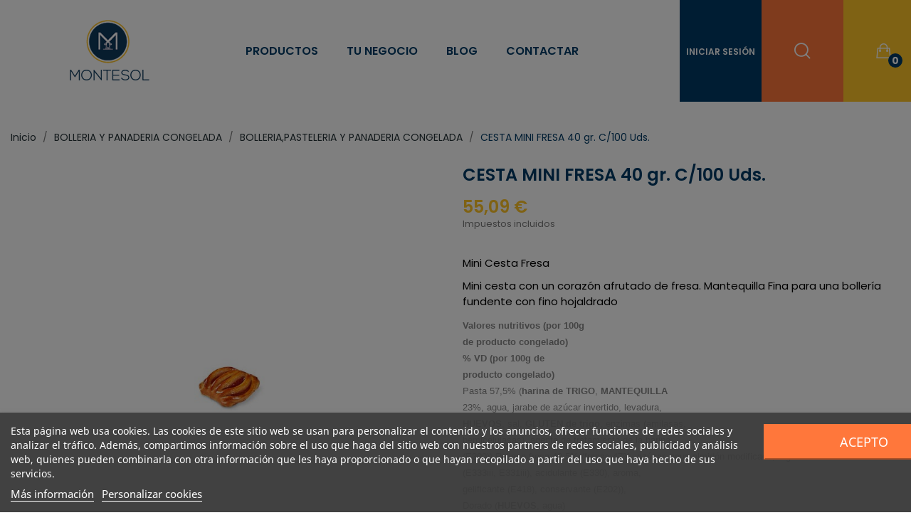

--- FILE ---
content_type: text/html; charset=utf-8
request_url: https://www.montesol.es/bolleriapasteleria-y-panaderia-congelada/cesta-mini-fresa-40-gr-c-100-uds
body_size: 24929
content:
<!doctype html>
<html lang="es-ES">

  <head>
    
      
  <meta charset="utf-8">


  <meta http-equiv="x-ua-compatible" content="ie=edge">



        <title>CESTA MINI FRESA 40 gr. C/100 Uds. | Montesol</title>
        <meta name="description" content="CESTA MINI FRESA 40 gr. C/100 Uds.
Mini Cesta FresaMini cesta con un corazón afrutado de fresa. Mantequilla Fina para una bollería fundente con fino hojaldradoValores nutritivos (por 100gde producto congelado)% VD (por 100g deproducto congelado)Pasta 57,5% (harina de TRIGO, MANTEQUILLA23%, agua, jarabe de azúcar invertido, levadura,HUEVOS, sal, GLUTEN de trigo, enzimas (amilasas,hemicelulasas), agente de tratamiento de la harina(E300)),Relleno fresa 42,5% (fresas 47%, azúcar, agua,almidón modificado, reguladores de la acidez(E333iii, E331iii), acidulante (E330), aroma,gelificante (E418), conservante (E202)),Dorado (HUEVOS, agua)Contiene : huevos, productos lácteos, gluten.Puede contener : trazas de soja, trazas de frutos decáscara.&amp;nbsp;Aconsejado para veganos : NoAconsejado para vegetarianos : SíSin transgenicosNo irradiado&amp;nbsp;Valor energético : 1 105 kJ / 265 kcalGrasas : 11,5 gde las cuales :ácidos grasos saturados : 7,2 gHidratos de carbono : 34,5 gde las cuales :azúcares : 14,9 gProteínas : 4,7 gFibra alimentaria : 1,3 gSal : 0,68 g&amp;nbsp;">
                    <meta name="robots" content="index,index">
              <link rel="canonical" href="https://www.montesol.es/bolleriapasteleria-y-panaderia-congelada/cesta-mini-fresa-40-gr-c-100-uds">

  <title>CESTA MINI FRESA 40 gr. C/100 Uds. | Montesol</title>
  
    
  
  <meta name="description" content="CESTA MINI FRESA 40 gr. C/100 Uds.
Mini Cesta FresaMini cesta con un corazón afrutado de fresa. Mantequilla Fina para una bollería fundente con fino hojaldradoValores nutritivos (por 100gde producto congelado)% VD (por 100g deproducto congelado)Pasta 57,5% (harina de TRIGO, MANTEQUILLA23%, agua, jarabe de azúcar invertido, levadura,HUEVOS, sal, GLUTEN de trigo, enzimas (amilasas,hemicelulasas), agente de tratamiento de la harina(E300)),Relleno fresa 42,5% (fresas 47%, azúcar, agua,almidón modificado, reguladores de la acidez(E333iii, E331iii), acidulante (E330), aroma,gelificante (E418), conservante (E202)),Dorado (HUEVOS, agua)Contiene : huevos, productos lácteos, gluten.Puede contener : trazas de soja, trazas de frutos decáscara.&amp;nbsp;Aconsejado para veganos : NoAconsejado para vegetarianos : SíSin transgenicosNo irradiado&amp;nbsp;Valor energético : 1 105 kJ / 265 kcalGrasas : 11,5 gde las cuales :ácidos grasos saturados : 7,2 gHidratos de carbono : 34,5 gde las cuales :azúcares : 14,9 gProteínas : 4,7 gFibra alimentaria : 1,3 gSal : 0,68 g&amp;nbsp;">
  <meta name="keywords" content="CESTA MINI FRESA 40 gr. C/100 Uds.">
      <meta name="robots" content="index,index">
        <link rel="canonical" href="https://www.montesol.es/bolleriapasteleria-y-panaderia-congelada/cesta-mini-fresa-40-gr-c-100-uds">
    
      
  
  
    <script type="application/ld+json">
  {
    "@context": "https://schema.org",
    "@type": "Organization",
    "name" : "Montesol",
    "url" : "https://www.montesol.es/",
    "logo": {
      "@type": "ImageObject",
      "url":"https://www.montesol.es/img/logo-1699002124.jpg"
    }
  }
</script>

<script type="application/ld+json">
  {
    "@context": "https://schema.org",
    "@type": "WebPage",
    "isPartOf": {
      "@type": "WebSite",
      "url":  "https://www.montesol.es/",
      "name": "Montesol"
    },
    "name": "CESTA MINI FRESA 40 gr. C/100 Uds. | Montesol",
    "url":  "https://www.montesol.es/bolleriapasteleria-y-panaderia-congelada/cesta-mini-fresa-40-gr-c-100-uds"
  }
</script>


  <script type="application/ld+json">
    {
      "@context": "https://schema.org",
      "@type": "BreadcrumbList",
      "itemListElement": [
                      {
              "@type": "ListItem",
              "position": 1,
              "name": "Inicio",
              "item": "https://www.montesol.es/"
              },                        {
              "@type": "ListItem",
              "position": 2,
              "name": "BOLLERIA Y PANADERIA CONGELADA",
              "item": "https://www.montesol.es/bolleria-y-panaderia-congelada"
              },                        {
              "@type": "ListItem",
              "position": 3,
              "name": "BOLLERIA,PASTELERIA Y PANADERIA CONGELADA",
              "item": "https://www.montesol.es/bolleriapasteleria-y-panaderia-congelada"
              },                        {
              "@type": "ListItem",
              "position": 4,
              "name": "CESTA MINI FRESA 40 gr. C/100 Uds.",
              "item": "https://www.montesol.es/bolleriapasteleria-y-panaderia-congelada/cesta-mini-fresa-40-gr-c-100-uds"
              }            ]
          }
  </script>
  
  
  
  
  
    
  

  
    <meta property="og:title" content="CESTA MINI FRESA 40 gr. C/100 Uds. | Montesol" />
    <meta property="og:description" content="CESTA MINI FRESA 40 gr. C/100 Uds.
Mini Cesta FresaMini cesta con un corazón afrutado de fresa. Mantequilla Fina para una bollería fundente con fino hojaldradoValores nutritivos (por 100gde producto congelado)% VD (por 100g deproducto congelado)Pasta 57,5% (harina de TRIGO, MANTEQUILLA23%, agua, jarabe de azúcar invertido, levadura,HUEVOS, sal, GLUTEN de trigo, enzimas (amilasas,hemicelulasas), agente de tratamiento de la harina(E300)),Relleno fresa 42,5% (fresas 47%, azúcar, agua,almidón modificado, reguladores de la acidez(E333iii, E331iii), acidulante (E330), aroma,gelificante (E418), conservante (E202)),Dorado (HUEVOS, agua)Contiene : huevos, productos lácteos, gluten.Puede contener : trazas de soja, trazas de frutos decáscara.&amp;nbsp;Aconsejado para veganos : NoAconsejado para vegetarianos : SíSin transgenicosNo irradiado&amp;nbsp;Valor energético : 1 105 kJ / 265 kcalGrasas : 11,5 gde las cuales :ácidos grasos saturados : 7,2 gHidratos de carbono : 34,5 gde las cuales :azúcares : 14,9 gProteínas : 4,7 gFibra alimentaria : 1,3 gSal : 0,68 g&amp;nbsp;" />
    <meta property="og:url" content="https://www.montesol.es/bolleriapasteleria-y-panaderia-congelada/cesta-mini-fresa-40-gr-c-100-uds" />
    <meta property="og:site_name" content="Montesol" />
        



  <meta name="viewport" content="width=device-width, initial-scale=1">



  <link rel="icon" type="image/vnd.microsoft.icon" href="https://www.montesol.es/img/favicon.ico?1699002124">
  <link rel="shortcut icon" type="image/x-icon" href="https://www.montesol.es/img/favicon.ico?1699002124">

 <script src="https://ajax.googleapis.com/ajax/libs/jquery/3.2.1/jquery.min.js"></script>

    <link rel="stylesheet" href="https://www.montesol.es/themes/theme_ecolife/assets/css/theme.css" type="text/css" media="all">
  <link rel="stylesheet" href="https://www.montesol.es/modules/blockreassurance/views/dist/front.css" type="text/css" media="all">
  <link rel="stylesheet" href="https://fonts.googleapis.com/css2?family=Poppins:ital,wght@0,100;0,200;0,300;0,400;0,500;0,600;0,700;0,800;0,900;1,100;1,200;1,300;1,400;1,500;1,600;1,700;1,800;1,900&amp;display=swap" type="text/css" media="all">
  <link rel="stylesheet" href="/modules/creativeelements/views/lib/font-awesome/css/font-awesome.min.css?v=4.7.0" type="text/css" media="all">
  <link rel="stylesheet" href="/modules/creativeelements/views/css/animations.min.css?v=1.4.10.4.in-stock" type="text/css" media="all">
  <link rel="stylesheet" href="/modules/creativeelements/views/css/frontend.min.css?v=1.4.10.4.in-stock" type="text/css" media="all">
  <link rel="stylesheet" href="https://www.montesol.es/modules/lgcookieslaw/views/css/plugins/tooltipster/tooltipster.bundle.min.css" type="text/css" media="all">
  <link rel="stylesheet" href="https://www.montesol.es/modules/lgcookieslaw/views/css/plugins/tooltipster/tooltipster.borderless.min.css" type="text/css" media="all">
  <link rel="stylesheet" href="https://www.montesol.es/modules/lgcookieslaw/views/css/lgcookieslaw_1_1.css" type="text/css" media="all">
  <link rel="stylesheet" href="https://www.montesol.es/modules/lgcookieslaw/views/css/front.css" type="text/css" media="all">
  <link rel="stylesheet" href="https://www.montesol.es/modules/ets_seo/views/css/front.css" type="text/css" media="all">
  <link rel="stylesheet" href="https://www.montesol.es/modules/ets_contactform7/views/css/date.css" type="text/css" media="all">
  <link rel="stylesheet" href="https://www.montesol.es/modules/ets_contactform7/views/css/style.css" type="text/css" media="all">
  <link rel="stylesheet" href="https://www.montesol.es/modules/blocktopdropdownmenu/css/superfish-modified.css" type="text/css" media="all">
  <link rel="stylesheet" href="https://www.montesol.es/modules/blocktopdropdownmenu/css/blocktopdropdownmenu.css" type="text/css" media="all">
  <link rel="stylesheet" href="https://www.montesol.es/modules/posthemeoptions//views/css/front.css" type="text/css" media="all">
  <link rel="stylesheet" href="https://www.montesol.es/modules/posthemeoptions/views/css/posthemeoptions_s_1.css" type="text/css" media="all">
  <link rel="stylesheet" href="https://www.montesol.es/modules/posmegamenu/views/css/posmegamenu_s_1.css" type="text/css" media="all">
  <link rel="stylesheet" href="https://www.montesol.es/modules/posvegamenu/views/css/posvegamenu_s_1.css" type="text/css" media="all">
  <link rel="stylesheet" href="https://www.montesol.es/modules/advancedemailguard/views/css/front.css" type="text/css" media="all">
  <link rel="stylesheet" href="https://www.montesol.es/js/jquery/ui/themes/base/minified/jquery-ui.min.css" type="text/css" media="all">
  <link rel="stylesheet" href="https://www.montesol.es/js/jquery/plugins/timepicker/jquery-ui-timepicker-addon.css" type="text/css" media="all">
  <link rel="stylesheet" href="https://www.montesol.es/js/jquery/ui/themes/base/minified/jquery.ui.theme.min.css" type="text/css" media="all">
  <link rel="stylesheet" href="https://www.montesol.es/js/jquery/plugins/fancybox/jquery.fancybox.css" type="text/css" media="all">
  <link rel="stylesheet" href="https://www.montesol.es/themes/theme_ecolife/assets/css/custom.css" type="text/css" media="all">




  

  <script type="text/javascript">
        var AdvancedEmailGuardData = {"meta":{"isGDPREnabled":true,"isLegacyOPCEnabled":false,"isLegacyMAModuleEnabled":false,"validationError":null},"settings":{"recaptcha":{"type":"v3","key":"6LcbuHEpAAAAAEIXGX83_vSiWXVQ29FQ89FsbNvx","forms":{"contact_us":{"size":"normal","align":"offset","offset":3}},"language":"shop","theme":"light","position":"bottomright","hidden":true,"deferred":false}},"context":{"ps":{"v17":true,"v17pc":true,"v17ch":true,"v16":false,"v161":false,"v15":false},"languageCode":"es","pageName":"product"},"trans":{"genericError":"Ha ocurrido un error, por favor, int\u00e9ntelo de nuevo."}};
        var CLOSE = "Close Categories";
        var MORE = "More Categories";
        var btGapTag = {"tagContent":{"tracking_type":{"label":"tracking_type","value":"view_item"},"content_type":{"label":"content_type","value":"'product'"},"contents":{"label":"contents","value":[{"item_id":2254,"item_name":"CESTA MINI FRESA 40 gr. C\/100 Uds. ","currency":"EUR","item_category":"BOLLERIA,PASTELERIA Y PANADERIA CONGELADA","price":55.09,"item_brand":"No brand"}]},"coupon_name":{"label":"coupon","value":"no_coupon"},"value":{"label":"value","value":55.09},"currency":{"label":"currency","value":"EUR"}},"elementCategoryProduct":"article.product-miniature","elementShipping":"input[type=radio]","elementPayment":".ps-shown-by-js","elementlogin":"button#submit-login","elementsignup":"div.no-account","elementWishCat":"button.wishlist-button-add","elementWishProd":"button.wishlist-button-add","gaId":"G-TGTY77G7E5","gaEnable":"1","bEnableUa":false,"sUAcode":"","ajaxUrl":"https:\/\/www.montesol.es\/module\/ganalyticspro\/ajax","token":"7571e63d42e9a0cd65b0c32070f73e1c","bRefund":false,"bPartialRefund":false,"bUseConsent":false,"bConsentHtmlElement":"","bConsentHtmlElementSecond":"","iConsentConsentLvl":0,"referer":null,"acbIsInstalled":false,"tagCurrency":"EUR"};
        var ceFrontendConfig = {"isEditMode":"","stretchedSectionContainer":"","is_rtl":false};
        var id_lang = 1;
        var pday_text = "day";
        var pdays_text = "days";
        var phour_text = "hour";
        var phours_text = "hours";
        var pmin_text = "min";
        var pmins_text = "mins";
        var pos_cart_count = 0;
        var pos_subscription = "https:\/\/www.montesol.es\/module\/posthemeoptions\/subscription";
        var possearch_number = 10;
        var prestashop = {"cart":{"products":[],"totals":{"total":{"type":"total","label":"Total","amount":0,"value":"0,00\u00a0\u20ac"},"total_including_tax":{"type":"total","label":"Total (impuestos incl.)","amount":0,"value":"0,00\u00a0\u20ac"},"total_excluding_tax":{"type":"total","label":"Total (impuestos excl.)","amount":0,"value":"0,00\u00a0\u20ac"}},"subtotals":{"products":{"type":"products","label":"Subtotal","amount":0,"value":"0,00\u00a0\u20ac"},"discounts":null,"shipping":{"type":"shipping","label":"Transporte","amount":0,"value":""},"tax":null},"products_count":0,"summary_string":"0 art\u00edculos","vouchers":{"allowed":0,"added":[]},"discounts":[],"minimalPurchase":0,"minimalPurchaseRequired":""},"currency":{"id":1,"name":"Euro","iso_code":"EUR","iso_code_num":"978","sign":"\u20ac"},"customer":{"lastname":null,"firstname":null,"email":null,"birthday":null,"newsletter":null,"newsletter_date_add":null,"optin":null,"website":null,"company":null,"siret":null,"ape":null,"is_logged":false,"gender":{"type":null,"name":null},"addresses":[]},"language":{"name":"Espa\u00f1ol (Spanish)","iso_code":"es","locale":"es-ES","language_code":"es","is_rtl":"0","date_format_lite":"d\/m\/Y","date_format_full":"d\/m\/Y H:i:s","id":1},"page":{"title":"","canonical":"https:\/\/www.montesol.es\/bolleriapasteleria-y-panaderia-congelada\/cesta-mini-fresa-40-gr-c-100-uds","meta":{"title":"CESTA MINI FRESA 40 gr. C\/100 Uds.","description":"Mini Cesta FresaMini cesta con un coraz\u00f3n afrutado de fresa. Mantequilla Fina para una boller\u00eda fundente con fino hojaldradoValores nutritivos (por 100gde producto congelado)% VD (por 100g deproducto congelado)Pasta 57,5% (harina de TRIGO, MANTEQUILLA23%, agua, jarabe de az\u00facar invertido, levadura,HUEVOS, sal, GLUTEN de trigo, enzimas (amilasas,hemicelulasas), agente de tratamiento de la harina(E300)),Relleno fresa 42,5% (fresas 47%, az\u00facar, agua,almid\u00f3n modificado, reguladores de la acidez(E333iii, E331iii), acidulante (E330), aroma,gelificante (E418), conservante (E202)),Dorado (HUEVOS, agua)Contiene : huevos, productos l\u00e1cteos, gluten.Puede contener : trazas de soja, trazas de frutos dec\u00e1scara.&nbsp;Aconsejado para veganos : NoAconsejado para vegetarianos : S\u00edSin transgenicosNo irradiado&nbsp;Valor energ\u00e9tico : 1 105 kJ \/ 265 kcalGrasas : 11,5 gde las cuales :\u00e1cidos grasos saturados : 7,2 gHidratos de carbono : 34,5 gde las cuales :az\u00facares : 14,9 gProte\u00ednas : 4,7 gFibra alimentaria : 1,3 gSal : 0,68 g&nbsp;","keywords":"CESTA MINI FRESA 40 gr. C\/100 Uds.","robots":"index"},"page_name":"product","body_classes":{"lang-es":true,"lang-rtl":false,"country-ES":true,"currency-EUR":true,"layout-full-width":true,"page-product":true,"tax-display-enabled":true,"product-id-2254":true,"product-CESTA MINI FRESA 40 gr. C\/100 Uds.":true,"product-id-category-110":true,"product-id-manufacturer-0":true,"product-id-supplier-0":true,"product-available-for-order":true},"admin_notifications":[]},"shop":{"name":"Montesol","logo":"https:\/\/www.montesol.es\/img\/logo-1699002124.jpg","stores_icon":"https:\/\/www.montesol.es\/img\/logo_stores.png","favicon":"https:\/\/www.montesol.es\/img\/favicon.ico"},"urls":{"base_url":"https:\/\/www.montesol.es\/","current_url":"https:\/\/www.montesol.es\/bolleriapasteleria-y-panaderia-congelada\/cesta-mini-fresa-40-gr-c-100-uds","shop_domain_url":"https:\/\/www.montesol.es","img_ps_url":"https:\/\/www.montesol.es\/img\/","img_cat_url":"https:\/\/www.montesol.es\/img\/c\/","img_lang_url":"https:\/\/www.montesol.es\/img\/l\/","img_prod_url":"https:\/\/www.montesol.es\/img\/p\/","img_manu_url":"https:\/\/www.montesol.es\/img\/m\/","img_sup_url":"https:\/\/www.montesol.es\/img\/su\/","img_ship_url":"https:\/\/www.montesol.es\/img\/s\/","img_store_url":"https:\/\/www.montesol.es\/img\/st\/","img_col_url":"https:\/\/www.montesol.es\/img\/co\/","img_url":"https:\/\/www.montesol.es\/themes\/theme_ecolife\/assets\/img\/","css_url":"https:\/\/www.montesol.es\/themes\/theme_ecolife\/assets\/css\/","js_url":"https:\/\/www.montesol.es\/themes\/theme_ecolife\/assets\/js\/","pic_url":"https:\/\/www.montesol.es\/upload\/","pages":{"address":"https:\/\/www.montesol.es\/direccion","addresses":"https:\/\/www.montesol.es\/direcciones","authentication":"https:\/\/www.montesol.es\/iniciar-sesion","cart":"https:\/\/www.montesol.es\/carrito","category":"https:\/\/www.montesol.es\/index.php?controller=category","cms":"https:\/\/www.montesol.es\/index.php?controller=cms","contact":"https:\/\/www.montesol.es\/contactenos","discount":"https:\/\/www.montesol.es\/descuento","guest_tracking":"https:\/\/www.montesol.es\/seguimiento-pedido-invitado","history":"https:\/\/www.montesol.es\/historial-compra","identity":"https:\/\/www.montesol.es\/datos-personales","index":"https:\/\/www.montesol.es\/","my_account":"https:\/\/www.montesol.es\/mi-cuenta","order_confirmation":"https:\/\/www.montesol.es\/confirmacion-pedido","order_detail":"https:\/\/www.montesol.es\/index.php?controller=order-detail","order_follow":"https:\/\/www.montesol.es\/seguimiento-pedido","order":"https:\/\/www.montesol.es\/pedido","order_return":"https:\/\/www.montesol.es\/index.php?controller=order-return","order_slip":"https:\/\/www.montesol.es\/facturas-abono","pagenotfound":"https:\/\/www.montesol.es\/pagina-no-encontrada","password":"https:\/\/www.montesol.es\/recuperar-contrase\u00f1a","pdf_invoice":"https:\/\/www.montesol.es\/index.php?controller=pdf-invoice","pdf_order_return":"https:\/\/www.montesol.es\/index.php?controller=pdf-order-return","pdf_order_slip":"https:\/\/www.montesol.es\/index.php?controller=pdf-order-slip","prices_drop":"https:\/\/www.montesol.es\/productos-rebajados","product":"https:\/\/www.montesol.es\/index.php?controller=product","search":"https:\/\/www.montesol.es\/busqueda","sitemap":"https:\/\/www.montesol.es\/mapa del sitio","stores":"https:\/\/www.montesol.es\/tiendas","supplier":"https:\/\/www.montesol.es\/proveedor","register":"https:\/\/www.montesol.es\/iniciar-sesion?create_account=1","order_login":"https:\/\/www.montesol.es\/pedido?login=1"},"alternative_langs":[],"theme_assets":"\/themes\/theme_ecolife\/assets\/","actions":{"logout":"https:\/\/www.montesol.es\/?mylogout="},"no_picture_image":{"bySize":{"small_default":{"url":"https:\/\/www.montesol.es\/img\/p\/es-default-small_default.jpg","width":98,"height":98},"cart_default":{"url":"https:\/\/www.montesol.es\/img\/p\/es-default-cart_default.jpg","width":125,"height":125},"home_default":{"url":"https:\/\/www.montesol.es\/img\/p\/es-default-home_default.jpg","width":400,"height":400},"medium_default":{"url":"https:\/\/www.montesol.es\/img\/p\/es-default-medium_default.jpg","width":600,"height":600},"large_default":{"url":"https:\/\/www.montesol.es\/img\/p\/es-default-large_default.jpg","width":800,"height":800}},"small":{"url":"https:\/\/www.montesol.es\/img\/p\/es-default-small_default.jpg","width":98,"height":98},"medium":{"url":"https:\/\/www.montesol.es\/img\/p\/es-default-home_default.jpg","width":400,"height":400},"large":{"url":"https:\/\/www.montesol.es\/img\/p\/es-default-large_default.jpg","width":800,"height":800},"legend":""}},"configuration":{"display_taxes_label":true,"display_prices_tax_incl":true,"is_catalog":false,"show_prices":true,"opt_in":{"partner":false},"quantity_discount":{"type":"discount","label":"Descuento unitario"},"voucher_enabled":0,"return_enabled":0},"field_required":[],"breadcrumb":{"links":[{"title":"Inicio","url":"https:\/\/www.montesol.es\/"},{"title":"BOLLERIA Y PANADERIA CONGELADA","url":"https:\/\/www.montesol.es\/bolleria-y-panaderia-congelada"},{"title":"BOLLERIA,PASTELERIA Y PANADERIA CONGELADA","url":"https:\/\/www.montesol.es\/bolleriapasteleria-y-panaderia-congelada"},{"title":"CESTA MINI FRESA 40 gr. C\/100 Uds.","url":"https:\/\/www.montesol.es\/bolleriapasteleria-y-panaderia-congelada\/cesta-mini-fresa-40-gr-c-100-uds"}],"count":4},"link":{"protocol_link":"https:\/\/","protocol_content":"https:\/\/"},"time":1768762652,"static_token":"7571e63d42e9a0cd65b0c32070f73e1c","token":"48bf74bbe07d31250c9df16084858764","debug":false};
        var prestashopFacebookAjaxController = "https:\/\/www.montesol.es\/module\/ps_facebook\/Ajax";
        var psec_text = "sec";
        var psecs_text = "secs";
        var psr_icon_color = "#FFC629";
      </script>



  
<script type="text/javascript">
    var lgcookieslaw_consent_mode = 0;
    var lgcookieslaw_banner_url_ajax_controller = "https://www.montesol.es/module/lgcookieslaw/ajax";     var lgcookieslaw_cookie_values = null;     var lgcookieslaw_saved_preferences = 0;
    var lgcookieslaw_ajax_calls_token = "49733ba076b5d2a7ca82cbc7c1e94254";
    var lgcookieslaw_reload = 0;
    var lgcookieslaw_block_navigation = 1;
    var lgcookieslaw_banner_position = 2;
    var lgcookieslaw_show_fixed_button = 0;
    var lgcookieslaw_save_user_consent = 1;
    var lgcookieslaw_reject_cookies_when_closing_banner = 0;
</script>

<script type="text/javascript">
var url_basic_ets ='https://www.montesol.es/';
var link_contact_ets ='https://www.montesol.es/module/ets_contactform7/contact';
</script>	<script async src="https://www.googletagmanager.com/gtag/js?id=G-TGTY77G7E5"></script>





    
            <meta property="og:type" content="product">
        <meta property="og:url" content="https://www.montesol.es/bolleriapasteleria-y-panaderia-congelada/cesta-mini-fresa-40-gr-c-100-uds">
        <meta property="og:title" content="CESTA MINI FRESA 40 gr. C/100 Uds. | Montesol">
        <meta property="og:site_name" content="Montesol">
        <meta property="og:description" content="CESTA MINI FRESA 40 gr. C/100 Uds.
Mini Cesta FresaMini cesta con un corazón afrutado de fresa. Mantequilla Fina para una bollería fundente con fino hojaldradoValores nutritivos (por 100gde producto congelado)% VD (por 100g deproducto congelado)Pasta 57,5% (harina de TRIGO, MANTEQUILLA23%, agua, jarabe de azúcar invertido, levadura,HUEVOS, sal, GLUTEN de trigo, enzimas (amilasas,hemicelulasas), agente de tratamiento de la harina(E300)),Relleno fresa 42,5% (fresas 47%, azúcar, agua,almidón modificado, reguladores de la acidez(E333iii, E331iii), acidulante (E330), aroma,gelificante (E418), conservante (E202)),Dorado (HUEVOS, agua)Contiene : huevos, productos lácteos, gluten.Puede contener : trazas de soja, trazas de frutos decáscara.&amp;nbsp;Aconsejado para veganos : NoAconsejado para vegetarianos : SíSin transgenicosNo irradiado&amp;nbsp;Valor energético : 1 105 kJ / 265 kcalGrasas : 11,5 gde las cuales :ácidos grasos saturados : 7,2 gHidratos de carbono : 34,5 gde las cuales :azúcares : 14,9 gProteínas : 4,7 gFibra alimentaria : 1,3 gSal : 0,68 g&amp;nbsp;">
        <meta property="og:image" content="https://www.montesol.es/390115-large_default/cesta-mini-fresa-40-gr-c-100-uds.jpg">
          <meta property="product:pretax_price:amount" content="50.08">
    <meta property="product:pretax_price:currency" content="EUR">
    <meta property="product:price:amount" content="55.09">
    <meta property="product:price:currency" content="EUR">
      <meta property="product:weight:value" content="4.000000">
  <meta property="product:weight:units" content="kg">
            <meta name="twitter:title" content="CESTA MINI FRESA 40 gr. C/100 Uds. | Montesol">
        <meta name="twitter:description" content="CESTA MINI FRESA 40 gr. C/100 Uds.
Mini Cesta FresaMini cesta con un corazón afrutado de fresa. Mantequilla Fina para una bollería fundente con fino hojaldradoValores nutritivos (por 100gde producto congelado)% VD (por 100g deproducto congelado)Pasta 57,5% (harina de TRIGO, MANTEQUILLA23%, agua, jarabe de azúcar invertido, levadura,HUEVOS, sal, GLUTEN de trigo, enzimas (amilasas,hemicelulasas), agente de tratamiento de la harina(E300)),Relleno fresa 42,5% (fresas 47%, azúcar, agua,almidón modificado, reguladores de la acidez(E333iii, E331iii), acidulante (E330), aroma,gelificante (E418), conservante (E202)),Dorado (HUEVOS, agua)Contiene : huevos, productos lácteos, gluten.Puede contener : trazas de soja, trazas de frutos decáscara.&amp;nbsp;Aconsejado para veganos : NoAconsejado para vegetarianos : SíSin transgenicosNo irradiado&amp;nbsp;Valor energético : 1 105 kJ / 265 kcalGrasas : 11,5 gde las cuales :ácidos grasos saturados : 7,2 gHidratos de carbono : 34,5 gde las cuales :azúcares : 14,9 gProteínas : 4,7 gFibra alimentaria : 1,3 gSal : 0,68 g&amp;nbsp;">
        <meta name="twitter:image" content="">
        <meta name="twitter:card" content="summary_large_image">
                                            <script type='application/ld+json' class='ets-seo-schema-graph--main'>
            {"@context":"https://schema.org","@graph":[{"@type":"WebSite","@id":"https://www.montesol.es/#website","url":"https://www.montesol.es/","name":"Montesol","potentialAction":{"@type":"SearchAction","target":"https://www.montesol.es/search?s={search_term_string}","query-input":"required name=search_term_string"}},{"@type":"BreadcrumbList","@id":"https://www.montesol.es/#breadcrumb","itemListElement":[{"@type":"ListItem","position":1,"item":{"@type":"WebPage","name":"Home","@id":"https://www.montesol.es/","url":"https://www.montesol.es/"}},{"@type":"ListItem","position":2,"item":{"@type":"WebPage","name":"BOLLERIA,PASTELERIA Y PANADERIA CONGELADA","@id":"https://www.montesol.es/bolleriapasteleria-y-panaderia-congelada","url":"https://www.montesol.es/bolleriapasteleria-y-panaderia-congelada"}},{"@type":"ListItem","position":3,"item":{"@type":"WebPage","name":"CESTA MINI FRESA 40 gr. C/100 Uds.","@id":"https://www.montesol.es/bolleriapasteleria-y-panaderia-congelada/cesta-mini-fresa-40-gr-c-100-uds","url":"https://www.montesol.es/bolleriapasteleria-y-panaderia-congelada/cesta-mini-fresa-40-gr-c-100-uds"}}]}]}
        </script>
    
  </head>

  <body id="product" class="layout_wide   lang-es country-es currency-eur layout-full-width page-product tax-display-enabled product-id-2254 product-cesta-mini-fresa-40-gr-c-100-uds- product-id-category-110 product-id-manufacturer-0 product-id-supplier-0 product-available-for-order elementor-page elementor-page-2254030101    ">
     
      <!-- Start Matomo PrestaShop Module by https://www.tecnoacquisti.com -->

<script>
    var _paq = window._paq = window._paq || [];
    /* tracker methods like "setCustomDimension" should be called before "trackPageView" */
        
        
    _paq.push(['trackPageView']);
    _paq.push(['enableLinkTracking']);
    (function() {
        var u="https://analytics.overlay.es/";
        _paq.push(['setTrackerUrl', u+'matomo.php']);
        _paq.push(['setSiteId', '21']);
        var d=document, g=d.createElement('script'), s=d.getElementsByTagName('script')[0];
        g.async=true; g.src=u+'matomo.js'; s.parentNode.insertBefore(g,s);
    })();
</script>

<!-- End Matomo PrestaShop Module by https://www.tecnoacquisti.com -->


    

    <main>
      
              

      <header id="header" class="use-sticky">
        
              <link rel="stylesheet" type="text/css" href="https://fonts.googleapis.com/css?family=Poppins:100,100italic,200,200italic,300,300italic,400,400italic,500,500italic,600,600italic,700,700italic,800,800italic,900,900italic|Roboto:100,100italic,200,200italic,300,300italic,400,400italic,500,500italic,600,600italic,700,700italic,800,800italic,900,900italic|Roboto+Slab:100,100italic,200,200italic,300,300italic,400,400italic,500,500italic,600,600italic,700,700italic,800,800italic,900,900italic"><link rel="stylesheet" href="/modules/creativeelements/views/css/ce/global-1.css?1678375696"><link rel="stylesheet" href="/modules/creativeelements/views/css/ce/7010000.css?1708674381">        
        <div class="elementor elementor-7010000">
            <div class="elementor-inner">
                <div class="elementor-section-wrap">
                            <section data-id="ahnpy30" class="elementor-element elementor-element-ahnpy30 elementor-section-full_width elementor-section-height-default elementor-section-height-default elementor-section elementor-top-section" data-element_type="section">
        
                    <div class="elementor-container elementor-column-gap-default">
                <div class="elementor-row">
                <div data-id="2oz161t" class="elementor-element elementor-element-2oz161t elementor-column elementor-col-25 elementor-top-column" data-element_type="column">
            <div class="elementor-column-wrap elementor-element-populated">
                            <div class="elementor-widget-wrap">
                <div data-id="2npas21" class="elementor-element elementor-element-2npas21 elementor-widget elementor-widget-posLogo" data-element_type="posLogo.default">
                <div class="elementor-widget-container">
            			<div id="_desktop_logo">
				<a href="https://www.montesol.es/" class="site-logo">
					<img src="/img/logo-1699002124.jpg" alt="Montesol" />
				</a>
			</div>
			        </div>
                </div>
                <div data-id="ngfcaus" class="elementor-element elementor-element-ngfcaus button-layout-icon_text pewidth-inline pos-dropdown-left elementor-widget elementor-widget-posAccount" data-settings="{&quot;search_width&quot;:&quot;inline&quot;}" data-element_type="posAccount.default">
                <div class="elementor-widget-container">
            		<div class="pos-account pos-header-element ">
			<a href="https://www.montesol.es/mi-cuenta" class="account-login" >
				<i class="icon-rt-user"></i>
									<span>Iniciar sesión</span>
							</a>
					</div>
		        </div>
                </div>
                <div data-id="kk7p9zg" class="elementor-element elementor-element-kk7p9zg button-layout-icon pewidth-inline elementor-widget elementor-widget-posCart" data-settings="{&quot;search_width&quot;:&quot;inline&quot;}" data-element_type="posCart.default">
                <div class="elementor-widget-container">
            <div id="_desktop_cart_block">
  <div class="blockcart cart-preview cart-sidebar" data-refresh-url="//www.montesol.es/module/posshoppingcart/ajax" data-cartitems="0">
     <a rel="nofollow" href="//www.montesol.es/carrito?action=show">
                <i class="icon-rt-bag2"></i>
                <span class="cart-products-total">0,00 €</span>
        <span class="cart-products-count">0</span>
    </a>
	          <div class="popup_cart popup-sidebar">
		<div class="title-cart flex-layout space-between">
			<span>Carrito</span>
			<a href="javascript:void(0)" class="close-cart"><i class="icon-rt-close-outline"></i></a>
		</div>
		<div class="content-sidebar">
							<div class="empty-cart">
					<i class="icon-rt-handbag"></i>
					Su carrito está vacío.
				</div>
					</div>
      </div>
    	  </div>
</div>
        </div>
                </div>
                <div data-id="1kxjxj3" class="elementor-element elementor-element-1kxjxj3 topbar pewidth-inline elementor-widget elementor-widget-posSearch" data-settings="{&quot;search_type&quot;:&quot;topbar&quot;,&quot;search_width&quot;:&quot;inline&quot;}" data-element_type="posSearch.default">
                <div class="elementor-widget-container">
            <div class="pos-search-wrapper">
	<form class="pos-search  js-dropdown search-topbar" role="search" action="//www.montesol.es/busqueda" data-search-controller-url="//www.montesol.es/busqueda" method="get">
		            <div class="pos-search__toggle" data-toggle="dropdown">
                <i class="icon-rt-loupe" aria-hidden="true"></i>
            </div>
            <div class="dropdown-menu">
        				<div class="pos-search__container">
					<div class="search-input-container">
												<input type="hidden" name="order" value="product.position.desc">
						<input class="pos-search__input" type="search" name="s" autocomplete="off" placeholder="Buscar..." />
												<span class="search-clear unvisible"></span> 
					</div>
										<button class="pos-search__submit" type="submit">
													<i class="icon-rt-loupe" aria-hidden="true"></i>
											</button>
																					<div class="dialog-lightbox-close-button dialog-close-button">
							<i class="icon-rt-close-outline" aria-hidden="true"></i> 
						</div>
									</div>
				<div class="pos-search__result unvisible"></div>
                	</div>
        	</form>
</div>
        </div>
                </div>
                <div data-id="432n65r" class="elementor-element elementor-element-432n65r pewidth-inline elementor-widget elementor-widget-pos_menu" data-settings="{&quot;search_width&quot;:&quot;inline&quot;}" data-element_type="pos_menu.default">
                <div class="elementor-widget-container">
            <div id="menu-icon"><i class="icon-rt-bars-solid"></i></div> 
<div class="menu-mobile-content" id="mobile_menu_wrapper">
	 
	<div class="menu-close"> 
		Cerrar <i class="material-icons float-xs-right">arrow_back</i>
	</div>
		<ul class="nav nav-mobile-menu" role="tablist"> 
		<li class="nav-item">
			<a class="nav-link active"  data-toggle="tab" href="#tab-mobile-megamenu" role="tab" aria-controls="mobile-megamenu" aria-selected="true">Menu Menu</a>
			
		</li>
		<li class="nav-item">
			<a class="nav-link"  data-toggle="tab" href="#tab-mobile-vegamenu" role="tab" aria-controls="mobile-vegamenu" aria-selected="true">Categorías</a>
		</li>
	</ul>
			<div class="tab-content">
		  <div class="tab-pane fade active in" id="tab-mobile-megamenu" role="tabpanel" aria-labelledby="megamenu-tab">
			<div id="mobile-megamenu" class="mobile-menu">
<div class="pos-menu-horizontal">
	<ul class="menu-content"> 
					<li class="menu-item menu-item26   ">
				
				<a  href="https://www.montesol.es/" >
					
										<span>INICIO</span>
									</a>
							</li>
					<li class="menu-item menu-item12   hasChild">
				
				<a  href="https://www.montesol.es/aromas" >
					
										<span>AROMAS</span>
									</a>
									<span class="icon-drop-mobile"><i class="material-icons add">add</i><i class="material-icons remove">remove </i></span><div class="menu-dropdown cat-drop-menu menu_slidedown"><ul class="pos-sub-inner"><li><a href="https://www.montesol.es/esencias-aromas-y-colorantes" class=""><span>ESENCIAS AROMAS Y COLORANTES</span></a></li></ul></div>
							</li>
					<li class="menu-item menu-item16   hasChild">
				
				<a  href="https://www.montesol.es/articulos-decoracion-y-utillaje" >
					
										<span>ARTICULOS DECORACION Y UTILLAJE</span>
									</a>
									<span class="icon-drop-mobile"><i class="material-icons add">add</i><i class="material-icons remove">remove </i></span><div class="menu-dropdown cat-drop-menu menu_slidedown"><ul class="pos-sub-inner"><li><a href="https://www.montesol.es/articulos-decoracion-y-utillaje" class=""><span>ARTICULOS DECORACION Y UTILLAJE</span></a></li></ul></div>
							</li>
					<li class="menu-item menu-item13   hasChild">
				
				<a  href="https://www.montesol.es/grasas" >
					
										<span>GRASAS</span>
									</a>
									<span class="icon-drop-mobile"><i class="material-icons add">add</i><i class="material-icons remove">remove </i></span><div class="menu-dropdown cat-drop-menu menu_slidedown"><ul class="pos-sub-inner"><li><a href="https://www.montesol.es/manteca" class=""><span>MANTECA</span></a></li><li><a href="https://www.montesol.es/mantequilla" class=""><span>MANTEQUILLA</span></a></li><li><a href="https://www.montesol.es/aceites" class=""><span>ACEITES</span></a></li><li><a href="https://www.montesol.es/desmoldeantes" class=""><span>DESMOLDEANTES</span></a></li></ul></div>
							</li>
					<li class="menu-item menu-item14   hasChild">
				
				<a  href="https://www.montesol.es/ingredientes" >
					
										<span>INGREDIENTES</span>
									</a>
									<span class="icon-drop-mobile"><i class="material-icons add">add</i><i class="material-icons remove">remove </i></span><div class="menu-dropdown cat-drop-menu menu_slidedown"><ul class="pos-sub-inner"><li><a href="https://www.montesol.es/especias-y-semillas" class=""><span>ESPECIAS Y SEMILLAS</span></a></li><li><a href="https://www.montesol.es/cremas-pasteleras-impulsor-emulsionante-y-levadura" class=""><span>CREMAS PASTELERAS, IMPULSOR, EMULSIONANTE Y LEVADURA</span></a></li><li><a href="https://www.montesol.es/azucares-y-fondant" class=""><span>AZUCARES Y FONDANT</span></a></li><li><a href="https://www.montesol.es/sales" class=""><span>SALES</span></a></li><li><a href="https://www.montesol.es/mixes-pasteleria" class=""><span>MIXES PASTELERIA</span></a></li><li><a href="https://www.montesol.es/harinas" class=""><span>HARINAS</span></a></li></ul></div>
							</li>
					<li class="menu-item menu-item15   hasChild">
				
				<a  href="https://www.montesol.es/productos-suria" >
					
										<span>PRODUCTOS SURIA</span>
									</a>
									<span class="icon-drop-mobile"><i class="material-icons add">add</i><i class="material-icons remove">remove </i></span><div class="menu-dropdown cat-drop-menu menu_slidedown"><ul class="pos-sub-inner"><li><a href="https://www.montesol.es/suria" class=""><span>SURIA</span></a></li></ul></div>
							</li>
					<li class="menu-item menu-item17   hasChild">
				
				<a  href="https://www.montesol.es/chocolates" >
					
										<span>CHOCOLATES</span>
									</a>
									<span class="icon-drop-mobile"><i class="material-icons add">add</i><i class="material-icons remove">remove </i></span><div class="menu-dropdown cat-drop-menu menu_slidedown"><ul class="pos-sub-inner"><li><a href="https://www.montesol.es/chocolates" class=""><span>CHOCOLATES</span></a></li><li><a href="https://www.montesol.es/chocolates-decoracion" class=""><span>CHOCOLATES DECORACION</span></a></li></ul></div>
							</li>
					<li class="menu-item menu-item18   hasChild">
				
				<a  href="https://www.montesol.es/bolleria-y-panaderia-congelada" >
					
										<span>BOLLERIA Y PANADERIA CONGELADA</span>
									</a>
									<span class="icon-drop-mobile"><i class="material-icons add">add</i><i class="material-icons remove">remove </i></span><div class="menu-dropdown cat-drop-menu menu_slidedown"><ul class="pos-sub-inner"><li><a href="https://www.montesol.es/bolleriapasteleria-y-panaderia-congelada" class=""><span>BOLLERIA,PASTELERIA Y PANADERIA CONGELADA</span></a></li><li><a href="https://www.montesol.es/bolleria-pasteleria-y-panaderia-sin-gluten" class=""><span>BOLLERIA, PASTELERIA Y PANADERIA SIN GLUTEN</span></a></li></ul></div>
							</li>
					<li class="menu-item menu-item19   hasChild">
				
				<a  href="https://www.montesol.es/conservas" >
					
										<span>CONSERVAS</span>
									</a>
									<span class="icon-drop-mobile"><i class="material-icons add">add</i><i class="material-icons remove">remove </i></span><div class="menu-dropdown cat-drop-menu menu_slidedown"><ul class="pos-sub-inner"><li><a href="https://www.montesol.es/conservas" class=""><span>CONSERVAS</span></a></li></ul></div>
							</li>
					<li class="menu-item menu-item20   hasChild">
				
				<a  href="https://www.montesol.es/frutas" >
					
										<span>FRUTAS</span>
									</a>
									<span class="icon-drop-mobile"><i class="material-icons add">add</i><i class="material-icons remove">remove </i></span><div class="menu-dropdown cat-drop-menu menu_slidedown"><ul class="pos-sub-inner"><li><a href="https://www.montesol.es/smoothies-y-frappe" class=""><span>SMOOTHIES Y FRAPPE</span></a></li><li><a href="https://www.montesol.es/semifrios" class=""><span>SEMIFRIOS</span></a></li><li><a href="https://www.montesol.es/gelatinas-y-siropes-de-frutas" class=""><span>GELATINAS Y SIROPES DE FRUTAS</span></a></li><li><a href="https://www.montesol.es/cabellos-de-angel" class=""><span>CABELLOS DE ANGEL</span></a></li><li><a href="https://www.montesol.es/mermeladas-pulpas-pures-cremas-y-rellenos-de-fruta" class=""><span>MERMELADAS, PULPAS, PURES, CREMAS Y RELLENOS DE FRUTA</span></a></li><li><a href="https://www.montesol.es/frutas-variadas" class=""><span>FRUTAS VARIADAS</span></a></li><li><a href="https://www.montesol.es/cerezas" class=""><span>CEREZAS</span></a></li><li><a href="https://www.montesol.es/naranjas-y-limones" class=""><span>NARANJAS Y LIMONES</span></a></li><li><a href="https://www.montesol.es/melones" class=""><span>MELONES</span></a></li><li><a href="https://www.montesol.es/marrones" class=""><span>MARRONES</span></a></li><li><a href="https://www.montesol.es/fruta-congeladas" class=""><span>FRUTA CONGELADAS</span></a></li></ul></div>
							</li>
					<li class="menu-item menu-item21   hasChild">
				
				<a  href="https://www.montesol.es/frutos-secos" >
					
										<span>FRUTOS SECOS</span>
									</a>
									<span class="icon-drop-mobile"><i class="material-icons add">add</i><i class="material-icons remove">remove </i></span><div class="menu-dropdown cat-drop-menu menu_slidedown"><ul class="pos-sub-inner"><li><a href="https://www.montesol.es/frutos-secos" class=""><span>FRUTOS SECOS</span></a></li><li><a href="https://www.montesol.es/campana" class=""><span>CAMPAÑA</span></a></li></ul></div>
							</li>
					<li class="menu-item menu-item22   hasChild">
				
				<a  href="https://www.montesol.es/helados" >
					
										<span>HELADOS</span>
									</a>
									<span class="icon-drop-mobile"><i class="material-icons add">add</i><i class="material-icons remove">remove </i></span><div class="menu-dropdown cat-drop-menu menu_slidedown"><ul class="pos-sub-inner"><li><a href="https://www.montesol.es/helados-y-sorbetes" class=""><span>HELADOS Y SORBETES</span></a></li></ul></div>
							</li>
					<li class="menu-item menu-item23   hasChild">
				
				<a  href="https://www.montesol.es/lacteos-y-ovoproductos" >
					
										<span>LACTEOS Y OVOPRODUCTOS</span>
									</a>
									<span class="icon-drop-mobile"><i class="material-icons add">add</i><i class="material-icons remove">remove </i></span><div class="menu-dropdown cat-drop-menu menu_slidedown"><ul class="pos-sub-inner"><li><a href="https://www.montesol.es/ovoproductos" class=""><span>OVOPRODUCTOS</span></a></li><li><a href="https://www.montesol.es/natas-leche-y-queso" class=""><span>NATAS, LECHE Y QUESO</span></a></li></ul></div>
							</li>
					<li class="menu-item menu-item24   hasChild">
				
				<a  href="https://www.montesol.es/pastas-y-condimentos" >
					
										<span>PASTAS Y CONDIMENTOS</span>
									</a>
									<span class="icon-drop-mobile"><i class="material-icons add">add</i><i class="material-icons remove">remove </i></span><div class="menu-dropdown cat-drop-menu menu_slidedown"><ul class="pos-sub-inner"><li><a href="https://www.montesol.es/pastas-y-condimentos" class=""><span>PASTAS Y CONDIMENTOS</span></a></li></ul></div>
							</li>
					<li class="menu-item menu-item25   hasChild">
				
				<a  href="https://www.montesol.es/productos-catering" >
					
										<span>PRODUCTOS CATERING</span>
									</a>
									<span class="icon-drop-mobile"><i class="material-icons add">add</i><i class="material-icons remove">remove </i></span><div class="menu-dropdown cat-drop-menu menu_slidedown"><ul class="pos-sub-inner"><li><a href="https://www.montesol.es/tartaletas-y-macarons" class=""><span>TARTALETAS Y MACARONS</span></a></li></ul></div>
							</li>
					<li class="menu-item menu-item5   ">
				
				<a  href="https://montesol.es/blog"  target="_blank" >
					
										<span>BLOG</span>
									</a>
							</li>
					<li class="menu-item menu-item6   ">
				
				<a  href="https://www.montesol.es/contactenos" >
					
										<span>CONTACTAR</span>
									</a>
							</li>
			</ul>
	
</div>
</div>	
			</div>
		<div class="tab-pane fade" id="tab-mobile-vegamenu" role="tabpanel" aria-labelledby="vegamenu-tab">
		<div id="mobile_vegamenu" class="mobile-menu"> 
<div class="pos-menu-vertical">
	<ul class="menu-content"> 
			 			
				<li class="menu-item menu-item1  ">
					
					<a href="https://www.montesol.es/" >
						
												<span>Home</span>
											</a>
									</li>
			 			
				<li class="menu-item menu-item2  hasChild">
					
					<a href="javascript:void(0)" >
						
												<span>Custom Menu</span>
											</a>
																	
						<span class="icon-drop-mobile"><i class="material-icons add">add </i><i class="material-icons remove">remove </i></span>						<div class="pos-sub-menu menu-dropdown col-xs-12 col-lg-12 ">
							<div class="popup_vertical">
															<div class="pos-menu-row row ">
																														<div class="pos-menu-col  ">
																																					<ul class="ul-column ">
																											<li class="submenu-item ">
																																															<div class="html-block">
																	<div class="custom_menu">
			<div class="row">
			<div class="col-lg-4 col-md-12">
			<div class="menu_block">
			<h6 class="custom_txt1" style="color: #253237;">Women is Clothes & Fashion</h6>
			<p>Shop women is clothing and accessories and get inspired by the latest fashion trends.</p>
			</div>
			</div>
			<div class="col-lg-4 col-md-12">
			<div class="menu_block">
			<h6 class="custom_txt1" style="color: #253237;">Simple Style</h6>
			<p>A new flattering style with all the comfort of our linen.</p>
			</div>
			</div>
			<div class="col-lg-4 col-md-12">
			<div class="menu_block" style="color: #253237;">
			<h6 class="custom_txt1">Easy Layers</h6>
			<p>Endless styling possibilities in a collection full of versatile pieces.</p>
			</div>
			</div>
			</div>
			</div>
																</div>
																																													</li>
																										</ul>
																							</div>
																											</div>

														</div>
						</div>
															</li>
			</ul>
	
</div>
</div>
		</div>
	</div>
		
</div>        </div>
                </div>
                        </div>
            </div>
        </div>
                <div data-id="n4efzy6" class="elementor-element elementor-element-n4efzy6 elementor-column elementor-col-50 elementor-top-column" data-element_type="column">
            <div class="elementor-column-wrap elementor-element-populated">
                            <div class="elementor-widget-wrap">
                <div data-id="9nm4zkx" class="elementor-element elementor-element-9nm4zkx elementor-widget elementor-widget-shortcode" data-element_type="shortcode.default">
                <div class="elementor-widget-container">
                    <div class="elementor-shortcode">    <!-- Menu -->
        <div id="block_top_menu" class="sf-contener clearfix col-lg-12">
        <div class="cat-title">Menu</div>
        <ul class="sf-menu clearfix menu-content">
            <li><a href="https://www.montesol.es/" title="Productos">Productos</a><ul><li><a href="https://www.montesol.es/articulos-decoracion-y-utillaje" title="ARTICULOS DECORACION Y UTILLAJE">ARTICULOS DECORACION Y UTILLAJE</a><ul><li><a href="https://www.montesol.es/articulos-decoracion-y-utillaje" title="ARTICULOS DECORACION Y UTILLAJE">ARTICULOS DECORACION Y UTILLAJE</a></li></ul></li><li><a href="https://www.montesol.es/aromas" title="AROMAS">AROMAS</a><ul><li><a href="https://www.montesol.es/esencias-aromas-y-colorantes" title="ESENCIAS AROMAS Y COLORANTES">ESENCIAS AROMAS Y COLORANTES</a></li></ul></li><li><a href="https://www.montesol.es/chocolates" title="CHOCOLATES">CHOCOLATES</a><ul><li><a href="https://www.montesol.es/chocolates" title="CHOCOLATES">CHOCOLATES</a></li><li><a href="https://www.montesol.es/chocolates-decoracion" title="CHOCOLATES DECORACION">CHOCOLATES DECORACION</a></li></ul></li><li><a href="https://www.montesol.es/productos-catering" title="PRODUCTOS CATERING">PRODUCTOS CATERING</a><ul><li><a href="https://www.montesol.es/tartaletas-y-macarons" title="TARTALETAS Y MACARONS">TARTALETAS Y MACARONS</a></li></ul></li><li><a href="https://www.montesol.es/conservas" title="CONSERVAS">CONSERVAS</a><ul><li><a href="https://www.montesol.es/conservas" title="CONSERVAS">CONSERVAS</a></li></ul></li><li><a href="https://www.montesol.es/frutos-secos" title="FRUTOS SECOS">FRUTOS SECOS</a><ul><li><a href="https://www.montesol.es/frutos-secos" title="FRUTOS SECOS">FRUTOS SECOS</a></li><li><a href="https://www.montesol.es/campana" title="CAMPAÑA">CAMPAÑA</a></li></ul></li><li><a href="https://www.montesol.es/pastas-y-condimentos" title="PASTAS Y CONDIMENTOS">PASTAS Y CONDIMENTOS</a><ul><li><a href="https://www.montesol.es/pastas-y-condimentos" title="PASTAS Y CONDIMENTOS">PASTAS Y CONDIMENTOS</a></li></ul></li><li><a href="https://www.montesol.es/bolleria-pasteleria-ambiente" title="BOLLERIA ,PASTELERIA AMBIENTE">BOLLERIA ,PASTELERIA AMBIENTE</a></li><li><a href="https://www.montesol.es/bolleria-y-pasteleria-ambiente" title="BOLLERIA Y PASTELERIA AMBIENTE">BOLLERIA Y PASTELERIA AMBIENTE</a><ul><li><a href="https://www.montesol.es/pasteleria-y-bolleria-ambiente" title="PASTELERIA Y BOLLERIA AMBIENTE">PASTELERIA Y BOLLERIA AMBIENTE</a></li></ul></li><li><a href="https://www.montesol.es/grasas" title="GRASAS">GRASAS</a><ul><li><a href="https://www.montesol.es/manteca" title="MANTECA">MANTECA</a></li><li><a href="https://www.montesol.es/mantequilla" title="MANTEQUILLA">MANTEQUILLA</a></li><li><a href="https://www.montesol.es/aceites" title="ACEITES">ACEITES</a></li><li><a href="https://www.montesol.es/desmoldeantes" title="DESMOLDEANTES">DESMOLDEANTES</a></li></ul></li><li><a href="https://www.montesol.es/ingredientes" title="INGREDIENTES">INGREDIENTES</a><ul><li><a href="https://www.montesol.es/especias-y-semillas" title="ESPECIAS Y SEMILLAS">ESPECIAS Y SEMILLAS</a></li><li><a href="https://www.montesol.es/cremas-pasteleras-impulsor-emulsionante-y-levadura" title="CREMAS PASTELERAS, IMPULSOR, EMULSIONANTE Y LEVADURA">CREMAS PASTELERAS, IMPULSOR, EMULSIONANTE Y LEVADURA</a></li><li><a href="https://www.montesol.es/azucares-y-fondant" title="AZUCARES Y FONDANT">AZUCARES Y FONDANT</a></li><li><a href="https://www.montesol.es/sales" title="SALES">SALES</a></li><li><a href="https://www.montesol.es/mixes-pasteleria" title="MIXES PASTELERIA">MIXES PASTELERIA</a></li><li><a href="https://www.montesol.es/harinas" title="HARINAS">HARINAS</a></li></ul></li><li><a href="https://www.montesol.es/productos-suria" title="PRODUCTOS SURIA">PRODUCTOS SURIA</a><ul><li><a href="https://www.montesol.es/suria" title="SURIA">SURIA</a></li></ul></li><li><a href="https://www.montesol.es/bolleria-y-panaderia-congelada" title="BOLLERIA Y PANADERIA CONGELADA">BOLLERIA Y PANADERIA CONGELADA</a><ul><li><a href="https://www.montesol.es/bolleriapasteleria-y-panaderia-congelada" title="BOLLERIA,PASTELERIA Y PANADERIA CONGELADA">BOLLERIA,PASTELERIA Y PANADERIA CONGELADA</a></li><li><a href="https://www.montesol.es/bolleria-pasteleria-y-panaderia-sin-gluten" title="BOLLERIA, PASTELERIA Y PANADERIA SIN GLUTEN">BOLLERIA, PASTELERIA Y PANADERIA SIN GLUTEN</a></li></ul></li><li><a href="https://www.montesol.es/frutas" title="FRUTAS">FRUTAS</a><ul><li><a href="https://www.montesol.es/gelatinas-y-siropes-de-frutas" title="GELATINAS Y SIROPES DE FRUTAS">GELATINAS Y SIROPES DE FRUTAS</a></li><li><a href="https://www.montesol.es/cabellos-de-angel" title="CABELLOS DE ANGEL">CABELLOS DE ANGEL</a></li><li><a href="https://www.montesol.es/mermeladas-pulpas-pures-cremas-y-rellenos-de-fruta" title="MERMELADAS, PULPAS, PURES, CREMAS Y RELLENOS DE FRUTA">MERMELADAS, PULPAS, PURES, CREMAS Y RELLENOS DE FRUTA</a></li><li><a href="https://www.montesol.es/frutas-variadas" title="FRUTAS VARIADAS">FRUTAS VARIADAS</a></li><li><a href="https://www.montesol.es/cerezas" title="CEREZAS">CEREZAS</a></li><li><a href="https://www.montesol.es/naranjas-y-limones" title="NARANJAS Y LIMONES">NARANJAS Y LIMONES</a></li><li><a href="https://www.montesol.es/melones" title="MELONES">MELONES</a></li><li><a href="https://www.montesol.es/marrones" title="MARRONES">MARRONES</a></li><li><a href="https://www.montesol.es/fruta-congeladas" title="FRUTA CONGELADAS">FRUTA CONGELADAS</a></li><li><a href="https://www.montesol.es/smoothies-y-frappe" title="SMOOTHIES Y FRAPPE">SMOOTHIES Y FRAPPE</a></li><li><a href="https://www.montesol.es/semifrios" title="SEMIFRIOS">SEMIFRIOS</a></li></ul></li><li><a href="https://www.montesol.es/helados" title="HELADOS">HELADOS</a><ul><li><a href="https://www.montesol.es/helados-y-sorbetes" title="HELADOS Y SORBETES">HELADOS Y SORBETES</a></li></ul></li><li><a href="https://www.montesol.es/lacteos-y-ovoproductos" title="LACTEOS Y OVOPRODUCTOS">LACTEOS Y OVOPRODUCTOS</a><ul><li><a href="https://www.montesol.es/ovoproductos" title="OVOPRODUCTOS">OVOPRODUCTOS</a></li><li><a href="https://www.montesol.es/natas-leche-y-queso" title="NATAS, LECHE Y QUESO">NATAS, LECHE Y QUESO</a></li></ul></li></ul></li><li><a href="https://www.montesol.es/content/category/tu-negocio" title="Tu negocio">Tu negocio</a><ul><li ><a href="https://www.montesol.es/content/panaderia">Panadería</a></li><li ><a href="https://www.montesol.es/content/pasteleria">Pastelería</a></li><li ><a href="https://www.montesol.es/content/cafeterias">Cafeterías</a></li><li ><a href="https://www.montesol.es/content/restauracion">Restauración</a></li><li ><a href="https://www.montesol.es/content/catering">Catering</a></li><li ><a href="https://www.montesol.es/content/hoteles">Hoteles</a></li></ul></li>
<li><a href="https://www.montesol.es/blog/" onclick="return !window.open(this.href);" title="Blog">Blog</a></li>
<li><a href="https://www.montesol.es/contactenos" title="Contactar">Contactar</a></li>

                    </ul>
    </div>
    <!--/ Menu -->


<div class="menu js-top-menu position-static hidden-sm-down" id="_desktop_top_menu">
    
    
    <div class="clearfix"></div>
</div>
</div>
                </div>
                </div>
                        </div>
            </div>
        </div>
                <div data-id="dpx9jtm" class="elementor-element elementor-element-dpx9jtm elementor-column elementor-col-25 elementor-top-column" data-element_type="column">
            <div class="elementor-column-wrap elementor-element-populated">
                            <div class="elementor-widget-wrap">
                <section data-id="dzoikno" class="elementor-element elementor-element-dzoikno elementor-section-boxed elementor-section-height-default elementor-section-height-default elementor-section-content-middle elementor-hidden-phone elementor-section elementor-inner-section" data-element_type="section">
        
                    <div class="elementor-container elementor-column-gap-default">
                <div class="elementor-row">
                <div data-id="luimd67" class="elementor-element elementor-element-luimd67 elementor-column elementor-col-33 elementor-inner-column" data-element_type="column">
            <div class="elementor-column-wrap elementor-element-populated">
                            <div class="elementor-widget-wrap">
                <div data-id="34rpt68" class="elementor-element elementor-element-34rpt68 button-layout-text pewidth-inline pos-dropdown-left elementor-widget elementor-widget-posAccount" data-settings="{&quot;search_width&quot;:&quot;inline&quot;}" data-element_type="posAccount.default">
                <div class="elementor-widget-container">
            		<div class="pos-account pos-header-element ">
			<a href="https://www.montesol.es/mi-cuenta" class="account-login" >
				<i class="icon-rt-user"></i>
									<span>Iniciar sesión</span>
							</a>
					</div>
		        </div>
                </div>
                        </div>
            </div>
        </div>
                <div data-id="uozm0iw" class="elementor-element elementor-element-uozm0iw elementor-column elementor-col-33 elementor-inner-column" data-element_type="column">
            <div class="elementor-column-wrap elementor-element-populated">
                            <div class="elementor-widget-wrap">
                <div data-id="xs3v7ie" class="elementor-element elementor-element-xs3v7ie topbar pewidth-inline elementor-widget elementor-widget-posSearch" data-settings="{&quot;search_type&quot;:&quot;topbar&quot;,&quot;search_width&quot;:&quot;inline&quot;}" data-element_type="posSearch.default">
                <div class="elementor-widget-container">
            <div class="pos-search-wrapper">
	<form class="pos-search  js-dropdown search-topbar" role="search" action="//www.montesol.es/busqueda" data-search-controller-url="//www.montesol.es/busqueda" method="get">
		            <div class="pos-search__toggle" data-toggle="dropdown">
                <i class="icon-rt-loupe" aria-hidden="true"></i>
            </div>
            <div class="dropdown-menu">
        				<div class="pos-search__container">
					<div class="search-input-container">
												<input type="hidden" name="order" value="product.position.desc">
						<input class="pos-search__input" type="search" name="s" autocomplete="off" placeholder="Buscar..." />
												<span class="search-clear unvisible"></span> 
					</div>
										<button class="pos-search__submit" type="submit">
													<i class="icon-rt-loupe" aria-hidden="true"></i>
											</button>
																					<div class="dialog-lightbox-close-button dialog-close-button">
							<i class="icon-rt-close-outline" aria-hidden="true"></i> 
						</div>
									</div>
				<div class="pos-search__result unvisible"></div>
                	</div>
        	</form>
</div>
        </div>
                </div>
                        </div>
            </div>
        </div>
                <div data-id="9wtc45a" class="elementor-element elementor-element-9wtc45a elementor-column elementor-col-33 elementor-inner-column" data-element_type="column">
            <div class="elementor-column-wrap elementor-element-populated">
                            <div class="elementor-widget-wrap">
                <div data-id="i3xp7ue" class="elementor-element elementor-element-i3xp7ue button-layout-icon pewidth-inline elementor-widget elementor-widget-posCart" data-settings="{&quot;search_width&quot;:&quot;inline&quot;}" data-element_type="posCart.default">
                <div class="elementor-widget-container">
            <div id="_desktop_cart_block">
  <div class="blockcart cart-preview cart-sidebar" data-refresh-url="//www.montesol.es/module/posshoppingcart/ajax" data-cartitems="0">
     <a rel="nofollow" href="//www.montesol.es/carrito?action=show">
                <i class="icon-rt-bag2"></i>
                <span class="cart-products-total">0,00 €</span>
        <span class="cart-products-count">0</span>
    </a>
	          <div class="popup_cart popup-sidebar">
		<div class="title-cart flex-layout space-between">
			<span>Carrito</span>
			<a href="javascript:void(0)" class="close-cart"><i class="icon-rt-close-outline"></i></a>
		</div>
		<div class="content-sidebar">
							<div class="empty-cart">
					<i class="icon-rt-handbag"></i>
					Su carrito está vacío.
				</div>
					</div>
      </div>
    	  </div>
</div>
        </div>
                </div>
                        </div>
            </div>
        </div>
                        </div>
            </div>
        </section>
                        </div>
            </div>
        </div>
                        </div>
            </div>
        </section>
                        </div>
            </div>
        </div>
        
        
      </header>

      <section id="wrapper">
	          		    		
		<!--<div class=" page-title-wrapper p_tilte_small" >-->
		<div class=" page-title-wrapper p_tilte_small">
			<div class="container">
			  
				<header class="page-header">
				  <h1></h1> 
				</header>
			  
			
				<nav data-depth="4" class="breadcrumb"> 
  <ol>
    
              
          <li>
                          <a href="https://www.montesol.es/"><span>Inicio</span></a>
                      </li>
        
              
          <li>
                          <a href="https://www.montesol.es/bolleria-y-panaderia-congelada"><span>BOLLERIA Y PANADERIA CONGELADA</span></a>
                      </li>
        
              
          <li>
                          <a href="https://www.montesol.es/bolleriapasteleria-y-panaderia-congelada"><span>BOLLERIA,PASTELERIA Y PANADERIA CONGELADA</span></a>
                      </li>
        
              
          <li>
                          <span>CESTA MINI FRESA 40 gr. C/100 Uds.</span>
                      </li>
        
          
  </ol>
</nav>
			
			</div>
		</div>
		
				
          
<aside id="notifications">
  <div class="container">
    
    
    
      </div>
</aside>
        
        
        <div class="container">
				
			
			<div class="row row-wrapper">	
			  

			  
  <div id="content-wrapper" class="js-content-wrapper col-xs-12">
    
    

  <section id="main" itemscope itemtype="https://schema.org/Product">
    <meta itemprop="url" content="https://www.montesol.es/bolleriapasteleria-y-panaderia-congelada/cesta-mini-fresa-40-gr-c-100-uds">

          <div class="row product-container product-layout1">
  <div class="col-md-6">
    
      <section class="page-content" id="content">
        
          
                    <div class="images-container default">
      
        <div class="product-cover-container">
          
            <ul class="product-flag">
                          </ul>
          
          <div class="product-cover slick-block column-desktop-1 column-tablet-1 column-mobile-1">
                          <div class="cover-item">
                              <div class="easyzoom easyzoom--overlay">
                <a href="https://www.montesol.es/390115-large_default/cesta-mini-fresa-40-gr-c-100-uds.jpg">
                 <img class="" src="https://www.montesol.es/390115-large_default/cesta-mini-fresa-40-gr-c-100-uds.jpg" alt="CESTA MINI FRESA 40 gr. C/100 Uds." title="CESTA MINI FRESA 40 gr. C/100 Uds." itemprop="image">
                </a>
                </div>

                            </div>
                      </div>
        </div>
      

      
          <ul class="product-images slick-block column-desktop-4 column-tablet-4 column-mobile-4" data-item="4">
                      <div class="image-item">
            <img
              class="thumb js-thumb  selected "
              src="https://www.montesol.es/390115-home_default/cesta-mini-fresa-40-gr-c-100-uds.jpg"
              alt="CESTA MINI FRESA 40 gr. C/100 Uds."
              title="CESTA MINI FRESA 40 gr. C/100 Uds."
              width="100"
              itemprop="image">
            </div>
                    </ul>
      
    
    </div>
            
        
      </section>
    
    </div>
    <div class="col-md-6">
		
		
		<h1 class="h1 namne_details" >CESTA MINI FRESA 40 gr. C/100 Uds.</h1>
		
		
		
		
		  <div class="product-prices js-product-prices">
    
          

    
      <div
        class="product-price h5 ">

        <div class="current-price">
          <span class='current-price-value' content="55.09">
                                      55,09 €
                      </span>

                  </div>

        
                  
      </div>
    

    
          

    
          

    
          

    

    <div class="tax-shipping-delivery-label">
              Impuestos incluidos
            
      
                                          </div>
  </div>
						

		<div class="product-information">
			 
			  <div id="product-description-short-2254" class="product-description" ><P><FONT color=#000000 face='face="Book Antiqua,Book Antiqua,Book Antiqua"'>Mini Cesta Fresa</FONT></P><P><FONT color=#000000 face='face="Book Antiqua,Book Antiqua,Book Antiqua"'>Mini cesta con un corazón afrutado de fresa. Mantequilla Fina para una bollería fundente con fino hojaldrado</FONT></P><P class=MsoNormal style="MARGIN: 0cm; LINE-HEIGHT: normal; TEXT-AUTOSPACE: ; mso-layout-grid-align: none"><B><SPAN style='FONT-SIZE: 10pt; FONT-FAMILY: "Arial",sans-serif; mso-font-kerning: 0pt'>Valores nutritivos (por 100g<?xml:namespace prefix = "o" ns = "urn:schemas-microsoft-com:office:office" /><o:p></o:p></SPAN></B></P><P class=MsoNormal style="MARGIN: 0cm; LINE-HEIGHT: normal; TEXT-AUTOSPACE: ; mso-layout-grid-align: none"><B><SPAN style='FONT-SIZE: 10pt; FONT-FAMILY: "Arial",sans-serif; mso-font-kerning: 0pt'>de producto congelado)<o:p></o:p></SPAN></B></P><P class=MsoNormal style="MARGIN: 0cm; LINE-HEIGHT: normal; TEXT-AUTOSPACE: ; mso-layout-grid-align: none"><B><SPAN style='FONT-SIZE: 10pt; FONT-FAMILY: "Arial",sans-serif; mso-font-kerning: 0pt'>% VD (por 100g de<o:p></o:p></SPAN></B></P><P class=MsoNormal style="MARGIN: 0cm; LINE-HEIGHT: normal; TEXT-AUTOSPACE: ; mso-layout-grid-align: none"><B><SPAN style='FONT-SIZE: 10pt; FONT-FAMILY: "Arial",sans-serif; mso-font-kerning: 0pt'>producto congelado)<o:p></o:p></SPAN></B></P><P class=MsoNormal style="MARGIN: 0cm; LINE-HEIGHT: normal; TEXT-AUTOSPACE: ; mso-layout-grid-align: none"><SPAN style='FONT-SIZE: 10pt; FONT-FAMILY: "Arial",sans-serif; mso-font-kerning: 0pt'>Pasta 57,5% (<B>harina de TRIGO</B>, <B>MANTEQUILLA<o:p></o:p></B></SPAN></P><P class=MsoNormal style="MARGIN: 0cm; LINE-HEIGHT: normal; TEXT-AUTOSPACE: ; mso-layout-grid-align: none"><SPAN style='FONT-SIZE: 10pt; FONT-FAMILY: "Arial",sans-serif; mso-font-kerning: 0pt'>23%, agua, jarabe de azúcar invertido, levadura,<o:p></o:p></SPAN></P><P class=MsoNormal style="MARGIN: 0cm; LINE-HEIGHT: normal; TEXT-AUTOSPACE: ; mso-layout-grid-align: none"><B><SPAN style='FONT-SIZE: 10pt; FONT-FAMILY: "Arial",sans-serif; mso-font-kerning: 0pt'>HUEVOS</SPAN></B><SPAN style='FONT-SIZE: 10pt; FONT-FAMILY: "Arial",sans-serif; mso-font-kerning: 0pt'>, sal, <B>GLUTEN de trigo</B>, enzimas (amilasas,<o:p></o:p></SPAN></P><P class=MsoNormal style="MARGIN: 0cm; LINE-HEIGHT: normal; TEXT-AUTOSPACE: ; mso-layout-grid-align: none"><SPAN style='FONT-SIZE: 10pt; FONT-FAMILY: "Arial",sans-serif; mso-font-kerning: 0pt'>hemicelulasas), agente de tratamiento de la harina<o:p></o:p></SPAN></P><P class=MsoNormal style="MARGIN: 0cm; LINE-HEIGHT: normal; TEXT-AUTOSPACE: ; mso-layout-grid-align: none"><SPAN style='FONT-SIZE: 10pt; FONT-FAMILY: "Arial",sans-serif; mso-font-kerning: 0pt'>(E300)),Relleno fresa 42,5% (fresas 47%, azúcar, agua,almidón modificado, reguladores de la acidez<o:p></o:p></SPAN></P><P class=MsoNormal style="MARGIN: 0cm; LINE-HEIGHT: normal; TEXT-AUTOSPACE: ; mso-layout-grid-align: none"><SPAN style='FONT-SIZE: 10pt; FONT-FAMILY: "Arial",sans-serif; mso-font-kerning: 0pt'>(E333iii, E331iii), acidulante (E330), aroma,<o:p></o:p></SPAN></P><P class=MsoNormal style="MARGIN: 0cm; LINE-HEIGHT: normal; TEXT-AUTOSPACE: ; mso-layout-grid-align: none"><SPAN style='FONT-SIZE: 10pt; FONT-FAMILY: "Arial",sans-serif; mso-font-kerning: 0pt'>gelificante (E418), conservante (E202)),<o:p></o:p></SPAN></P><P class=MsoNormal style="MARGIN: 0cm; LINE-HEIGHT: normal; TEXT-AUTOSPACE: ; mso-layout-grid-align: none"><SPAN style='FONT-SIZE: 10pt; FONT-FAMILY: "Arial",sans-serif; mso-font-kerning: 0pt'>Dorado (<B>HUEVOS</B>, agua)<o:p></o:p></SPAN></P><P class=MsoNormal style="MARGIN: 0cm; LINE-HEIGHT: normal; TEXT-AUTOSPACE: ; mso-layout-grid-align: none"><SPAN style='FONT-SIZE: 10pt; FONT-FAMILY: "Arial",sans-serif; mso-font-kerning: 0pt'>Contiene : huevos, productos lácteos, gluten.<o:p></o:p></SPAN></P><P class=MsoNormal style="MARGIN: 0cm; LINE-HEIGHT: normal; TEXT-AUTOSPACE: ; mso-layout-grid-align: none"><SPAN style='FONT-SIZE: 10pt; FONT-FAMILY: "Arial",sans-serif; mso-font-kerning: 0pt'>Puede contener : trazas de soja, trazas de frutos de<o:p></o:p></SPAN></P><P class=MsoNormal style="MARGIN: 0cm; LINE-HEIGHT: normal; TEXT-AUTOSPACE: ; mso-layout-grid-align: none"><SPAN style='FONT-SIZE: 10pt; FONT-FAMILY: "Arial",sans-serif; mso-font-kerning: 0pt'>cáscara.<o:p></o:p></SPAN></P><P class=MsoNormal style="MARGIN: 0cm; LINE-HEIGHT: normal; TEXT-AUTOSPACE: ; mso-layout-grid-align: none"><SPAN style='FONT-SIZE: 10pt; FONT-FAMILY: "Arial",sans-serif; mso-font-kerning: 0pt'><o:p>&nbsp;</o:p></SPAN></P><P class=MsoNormal style="MARGIN: 0cm; LINE-HEIGHT: normal; TEXT-AUTOSPACE: ; mso-layout-grid-align: none"><SPAN style='FONT-SIZE: 10pt; FONT-FAMILY: "Arial",sans-serif; mso-font-kerning: 0pt'>Aconsejado para veganos : No<o:p></o:p></SPAN></P><P class=MsoNormal style="MARGIN: 0cm; LINE-HEIGHT: normal; TEXT-AUTOSPACE: ; mso-layout-grid-align: none"><SPAN style='FONT-SIZE: 10pt; FONT-FAMILY: "Arial",sans-serif; mso-font-kerning: 0pt'>Aconsejado para vegetarianos : Sí<o:p></o:p></SPAN></P><P class=MsoNormal style="MARGIN: 0cm; LINE-HEIGHT: normal; TEXT-AUTOSPACE: ; mso-layout-grid-align: none"><SPAN style='FONT-SIZE: 10pt; FONT-FAMILY: "Arial",sans-serif; mso-font-kerning: 0pt'>Sin transgenicos<o:p></o:p></SPAN></P><P class=MsoNormal style="MARGIN: 0cm; LINE-HEIGHT: normal; TEXT-AUTOSPACE: ; mso-layout-grid-align: none"><SPAN lang=PT style='FONT-SIZE: 10pt; FONT-FAMILY: "Arial",sans-serif; mso-font-kerning: 0pt; mso-ansi-language: PT'>No irradiado<o:p></o:p></SPAN></P><P class=MsoNormal style="MARGIN: 0cm; LINE-HEIGHT: normal; TEXT-AUTOSPACE: ; mso-layout-grid-align: none"><SPAN lang=PT style='FONT-SIZE: 10pt; FONT-FAMILY: "Arial",sans-serif; mso-font-kerning: 0pt; mso-ansi-language: PT'><o:p>&nbsp;</o:p></SPAN></P><P class=MsoNormal style="MARGIN: 0cm; LINE-HEIGHT: normal; TEXT-AUTOSPACE: ; mso-layout-grid-align: none"><SPAN lang=PT style='FONT-SIZE: 10pt; FONT-FAMILY: "Arial",sans-serif; mso-font-kerning: 0pt; mso-ansi-language: PT'>Valor energético : 1 105 kJ / 265 kcal<o:p></o:p></SPAN></P><P class=MsoNormal style="MARGIN: 0cm; LINE-HEIGHT: normal; TEXT-AUTOSPACE: ; mso-layout-grid-align: none"><SPAN lang=PT style='FONT-SIZE: 10pt; FONT-FAMILY: "Arial",sans-serif; mso-font-kerning: 0pt; mso-ansi-language: PT'>Grasas : 11,5 g<o:p></o:p></SPAN></P><P class=MsoNormal style="MARGIN: 0cm; LINE-HEIGHT: normal; TEXT-AUTOSPACE: ; mso-layout-grid-align: none"><SPAN style='FONT-SIZE: 10pt; FONT-FAMILY: "Arial",sans-serif; mso-font-kerning: 0pt'>de las cuales :<o:p></o:p></SPAN></P><P class=MsoNormal style="MARGIN: 0cm; LINE-HEIGHT: normal; TEXT-AUTOSPACE: ; mso-layout-grid-align: none"><SPAN style='FONT-SIZE: 10pt; FONT-FAMILY: "Arial",sans-serif; mso-font-kerning: 0pt'>ácidos grasos saturados : 7,2 g<o:p></o:p></SPAN></P><P class=MsoNormal style="MARGIN: 0cm; LINE-HEIGHT: normal; TEXT-AUTOSPACE: ; mso-layout-grid-align: none"><SPAN style='FONT-SIZE: 10pt; FONT-FAMILY: "Arial",sans-serif; mso-font-kerning: 0pt'>Hidratos de carbono : 34,5 g<o:p></o:p></SPAN></P><P class=MsoNormal style="MARGIN: 0cm; LINE-HEIGHT: normal; TEXT-AUTOSPACE: ; mso-layout-grid-align: none"><SPAN style='FONT-SIZE: 10pt; FONT-FAMILY: "Arial",sans-serif; mso-font-kerning: 0pt'>de las cuales :<o:p></o:p></SPAN></P><P class=MsoNormal style="MARGIN: 0cm; LINE-HEIGHT: normal; TEXT-AUTOSPACE: ; mso-layout-grid-align: none"><SPAN style='FONT-SIZE: 10pt; FONT-FAMILY: "Arial",sans-serif; mso-font-kerning: 0pt'>azúcares : 14,9 g<o:p></o:p></SPAN></P><P class=MsoNormal style="MARGIN: 0cm; LINE-HEIGHT: normal; TEXT-AUTOSPACE: ; mso-layout-grid-align: none"><SPAN style='FONT-SIZE: 10pt; FONT-FAMILY: "Arial",sans-serif; mso-font-kerning: 0pt'>Proteínas : 4,7 g<o:p></o:p></SPAN></P><P class=MsoNormal style="MARGIN: 0cm; LINE-HEIGHT: normal; TEXT-AUTOSPACE: ; mso-layout-grid-align: none"><SPAN style='FONT-SIZE: 10pt; FONT-FAMILY: "Arial",sans-serif; mso-font-kerning: 0pt'>Fibra alimentaria : 1,3 g<o:p></o:p></SPAN></P><P class=MsoNormal style="MARGIN: 0cm; LINE-HEIGHT: normal; TEXT-AUTOSPACE: ; mso-layout-grid-align: none"><SPAN style='FONT-SIZE: 10pt; FONT-FAMILY: "Arial",sans-serif; mso-font-kerning: 0pt'>Sal : 0,68 g<o:p></o:p></SPAN></P><P><P>&nbsp;</P></P></div>
			

			
			<div class="product-actions">
				
				<form action="https://www.montesol.es/carrito" method="post" id="add-to-cart-or-refresh">
				  <input type="hidden" name="token" value="7571e63d42e9a0cd65b0c32070f73e1c">
				  <input type="hidden" name="id_product" value="2254" id="product_page_product_id">
				  <input type="hidden" name="id_customization" value="0" id="product_customization_id">
				  
					<div class="product-variants js-product-variants">
  </div>
				  
				  	
				  
									  

				  
					<section class="product-discounts js-product-discounts">
  </section>
				  

				  
					<div class="product-add-to-cart js-product-add-to-cart">
      <span class="control-label">Cantidad</span>

    
      <div class="product-quantity clearfix">
        <div class="qty">
          <input
            type="number"
            name="qty"
            id="quantity_wanted"
            inputmode="numeric"
            pattern="[0-9]*"
                          value="1"
              min="1"
                        class="input-group"
            aria-label="Cantidad"
          >
        </div>

        <div class="add">
          <button
            class="btn btn-primary add-to-cart"
            data-button-action="add-to-cart"
            type="submit"
                      >
            <i class="material-icons shopping-cart">&#xE547;</i>
            Añadir al carrito
          </button>
        </div>
		<div class="cart_button">
			
		</div>
		<div class="buy">
          <button
            class="btn btn-primary buy-now"
            data-button-action="buy-now"
            type="submit"
                      >
            <i class="icon-rt-cart-outline"></i> Buy now
          </button>
        </div>
        
		
      </div>
    

    
      <span id="product-availability" class="js-product-availability">
              </span>
    

    
      <p class="product-minimal-quantity js-product-minimal-quantity">
              </p>
    
  </div>
				  				

				  
					<div class="product-additional-info js-product-additional-info">
  

      <div class="social-sharing">
      <span>Compartir</span>

<div class="a2a_kit a2a_kit_size_32 a2a_default_style" data-a2a-icon-color="#ff773b">
<a class="a2a_button_twitter"></a>
<a class="a2a_button_facebook"></a>
<a class="a2a_button_linkedin"></a>
<a class="a2a_button_whatsapp"></a>
<a class="a2a_button_telegram"></a>
<a class="a2a_button_facebook_messenger"></a>
<a class="a2a_button_microsoft_teams"></a>
<a class="a2a_button_email"></a>
</div>
<script>
var a2a_config = a2a_config || {};
a2a_config.locale = "es";
</script>
<script async src="https://static.addtoany.com/menu/page.js"></script>
<style>
.a2a_svg, .a2a_count { border-radius: 0 !important; }
</style>

        <!--<ul>
                      <li class="facebook icon-gray"><a href="https://www.facebook.com/sharer.php?u=https%3A%2F%2Fwww.montesol.es%2Fbolleriapasteleria-y-panaderia-congelada%2Fcesta-mini-fresa-40-gr-c-100-uds" class="text-hide" title="Compartir" target="_blank" rel="noopener noreferrer">Compartir</a></li> 
                      <li class="twitter icon-gray"><a href="https://twitter.com/intent/tweet?text=CESTA+MINI+FRESA+40+gr.+C%2F100+Uds. https%3A%2F%2Fwww.montesol.es%2Fbolleriapasteleria-y-panaderia-congelada%2Fcesta-mini-fresa-40-gr-c-100-uds" class="text-hide" title="Tuitear" target="_blank" rel="noopener noreferrer">Tuitear</a></li> 
                      <li class="pinterest icon-gray"><a href="https://www.pinterest.com/pin/create/button/?media=https%3A%2F%2Fwww.montesol.es%2F390115%2Fcesta-mini-fresa-40-gr-c-100-uds.jpg&amp;url=https%3A%2F%2Fwww.montesol.es%2Fbolleriapasteleria-y-panaderia-congelada%2Fcesta-mini-fresa-40-gr-c-100-uds" class="text-hide" title="Pinterest" target="_blank" rel="noopener noreferrer">Pinterest</a></li> 
                  </ul>--> 
    </div>
  

</div>
				  

				  				  
				</form>
			  

			</div>

			
			  <div class="blockreassurance_product">
            <div style="cursor:pointer;" onclick="window.open('https://www.montesol.es/content/terminos-y-condiciones')">
            <span class="item-product">
                                                        <img class="svg invisible" src="/modules/blockreassurance/views/img//reassurance/pack1/local-shipping.svg">
                                    &nbsp;
            </span>
                          <span class="block-title" style="color:#000000;">Gastos de envío</span>
              <p style="color:#000000;">GRATIS en pedidos superiores a 150€</p>
                    </div>
            <div style="cursor:pointer;" onclick="window.open('https://www.montesol.es/content/terminos-y-condiciones')">
            <span class="item-product">
                                                        <img class="svg invisible" src="/modules/blockreassurance/views/img//reassurance/pack1/loop.svg">
                                    &nbsp;
            </span>
                          <span class="block-title" style="color:#000000;">Cambios y devoluciones</span>
              <p style="color:#000000;">más información</p>
                    </div>
            <div style="cursor:pointer;" onclick="window.open('https://www.montesol.es/content/terminos-y-condiciones')">
            <span class="item-product">
                                                        <img class="svg invisible" src="/modules/blockreassurance/views/img//reassurance/pack1/thumb.svg">
                                    &nbsp;
            </span>
                          <span class="block-title" style="color:#000000;">Términos y condiciones</span>
              <p style="color:#000000;">consulte las condiciones de compra</p>
                    </div>
        <div class="clearfix"></div>
</div>
  <div class="payment-detail"><img width="300" src="/img/cms/logos_payments.png" alt="" />
<p>Pasarela de pago de forma segura y rápida</p>
</div>

			

		</div>
    </div>
	<div class="col-md-12">
		
		  <!-- Tab horizontal or vertical -->
<div class="tabs ">  
    <ul class="nav nav-tabs" role="tablist">
              <li class="nav-item">
           <a
             class="nav-link active"
             data-toggle="tab"
             href="#description"
             role="tab"
             aria-controls="description"
              aria-selected="true">Descripción</a>
        </li>
            <li class="nav-item">
        <a
          class="nav-link"
          data-toggle="tab"
          href="#product-details"
          role="tab"
          aria-controls="product-details"
          >Detalles del producto</a>
      </li>
              <li class="nav-item">
          <a
            class="nav-link"
            data-toggle="tab"
            href="#attachments"
            role="tab"
            aria-controls="attachments">Fichas técnicas</a>
        </li>
            	   <li class="nav-item">
		
	   </li>
    </ul>

    <div class="tab-content" id="tab-content">
	 <div class="tab-pane fade in active" id="description" role="tabpanel">
       
         <div class="product-description"><P><FONT color=#000000 face='face="Book Antiqua,Book Antiqua,Book Antiqua"'>Mini Cesta Fresa</FONT></P><P><FONT color=#000000 face='face="Book Antiqua,Book Antiqua,Book Antiqua"'>Mini cesta con un corazón afrutado de fresa. Mantequilla Fina para una bollería fundente con fino hojaldrado</FONT></P><P class=MsoNormal style="MARGIN: 0cm; LINE-HEIGHT: normal; TEXT-AUTOSPACE: ; mso-layout-grid-align: none"><B><SPAN style='FONT-SIZE: 10pt; FONT-FAMILY: "Arial",sans-serif; mso-font-kerning: 0pt'>Valores nutritivos (por 100g<?xml:namespace prefix = "o" ns = "urn:schemas-microsoft-com:office:office" /><o:p></o:p></SPAN></B></P><P class=MsoNormal style="MARGIN: 0cm; LINE-HEIGHT: normal; TEXT-AUTOSPACE: ; mso-layout-grid-align: none"><B><SPAN style='FONT-SIZE: 10pt; FONT-FAMILY: "Arial",sans-serif; mso-font-kerning: 0pt'>de producto congelado)<o:p></o:p></SPAN></B></P><P class=MsoNormal style="MARGIN: 0cm; LINE-HEIGHT: normal; TEXT-AUTOSPACE: ; mso-layout-grid-align: none"><B><SPAN style='FONT-SIZE: 10pt; FONT-FAMILY: "Arial",sans-serif; mso-font-kerning: 0pt'>% VD (por 100g de<o:p></o:p></SPAN></B></P><P class=MsoNormal style="MARGIN: 0cm; LINE-HEIGHT: normal; TEXT-AUTOSPACE: ; mso-layout-grid-align: none"><B><SPAN style='FONT-SIZE: 10pt; FONT-FAMILY: "Arial",sans-serif; mso-font-kerning: 0pt'>producto congelado)<o:p></o:p></SPAN></B></P><P class=MsoNormal style="MARGIN: 0cm; LINE-HEIGHT: normal; TEXT-AUTOSPACE: ; mso-layout-grid-align: none"><SPAN style='FONT-SIZE: 10pt; FONT-FAMILY: "Arial",sans-serif; mso-font-kerning: 0pt'>Pasta 57,5% (<B>harina de TRIGO</B>, <B>MANTEQUILLA<o:p></o:p></B></SPAN></P><P class=MsoNormal style="MARGIN: 0cm; LINE-HEIGHT: normal; TEXT-AUTOSPACE: ; mso-layout-grid-align: none"><SPAN style='FONT-SIZE: 10pt; FONT-FAMILY: "Arial",sans-serif; mso-font-kerning: 0pt'>23%, agua, jarabe de azúcar invertido, levadura,<o:p></o:p></SPAN></P><P class=MsoNormal style="MARGIN: 0cm; LINE-HEIGHT: normal; TEXT-AUTOSPACE: ; mso-layout-grid-align: none"><B><SPAN style='FONT-SIZE: 10pt; FONT-FAMILY: "Arial",sans-serif; mso-font-kerning: 0pt'>HUEVOS</SPAN></B><SPAN style='FONT-SIZE: 10pt; FONT-FAMILY: "Arial",sans-serif; mso-font-kerning: 0pt'>, sal, <B>GLUTEN de trigo</B>, enzimas (amilasas,<o:p></o:p></SPAN></P><P class=MsoNormal style="MARGIN: 0cm; LINE-HEIGHT: normal; TEXT-AUTOSPACE: ; mso-layout-grid-align: none"><SPAN style='FONT-SIZE: 10pt; FONT-FAMILY: "Arial",sans-serif; mso-font-kerning: 0pt'>hemicelulasas), agente de tratamiento de la harina<o:p></o:p></SPAN></P><P class=MsoNormal style="MARGIN: 0cm; LINE-HEIGHT: normal; TEXT-AUTOSPACE: ; mso-layout-grid-align: none"><SPAN style='FONT-SIZE: 10pt; FONT-FAMILY: "Arial",sans-serif; mso-font-kerning: 0pt'>(E300)),Relleno fresa 42,5% (fresas 47%, azúcar, agua,almidón modificado, reguladores de la acidez<o:p></o:p></SPAN></P><P class=MsoNormal style="MARGIN: 0cm; LINE-HEIGHT: normal; TEXT-AUTOSPACE: ; mso-layout-grid-align: none"><SPAN style='FONT-SIZE: 10pt; FONT-FAMILY: "Arial",sans-serif; mso-font-kerning: 0pt'>(E333iii, E331iii), acidulante (E330), aroma,<o:p></o:p></SPAN></P><P class=MsoNormal style="MARGIN: 0cm; LINE-HEIGHT: normal; TEXT-AUTOSPACE: ; mso-layout-grid-align: none"><SPAN style='FONT-SIZE: 10pt; FONT-FAMILY: "Arial",sans-serif; mso-font-kerning: 0pt'>gelificante (E418), conservante (E202)),<o:p></o:p></SPAN></P><P class=MsoNormal style="MARGIN: 0cm; LINE-HEIGHT: normal; TEXT-AUTOSPACE: ; mso-layout-grid-align: none"><SPAN style='FONT-SIZE: 10pt; FONT-FAMILY: "Arial",sans-serif; mso-font-kerning: 0pt'>Dorado (<B>HUEVOS</B>, agua)<o:p></o:p></SPAN></P><P class=MsoNormal style="MARGIN: 0cm; LINE-HEIGHT: normal; TEXT-AUTOSPACE: ; mso-layout-grid-align: none"><SPAN style='FONT-SIZE: 10pt; FONT-FAMILY: "Arial",sans-serif; mso-font-kerning: 0pt'>Contiene : huevos, productos lácteos, gluten.<o:p></o:p></SPAN></P><P class=MsoNormal style="MARGIN: 0cm; LINE-HEIGHT: normal; TEXT-AUTOSPACE: ; mso-layout-grid-align: none"><SPAN style='FONT-SIZE: 10pt; FONT-FAMILY: "Arial",sans-serif; mso-font-kerning: 0pt'>Puede contener : trazas de soja, trazas de frutos de<o:p></o:p></SPAN></P><P class=MsoNormal style="MARGIN: 0cm; LINE-HEIGHT: normal; TEXT-AUTOSPACE: ; mso-layout-grid-align: none"><SPAN style='FONT-SIZE: 10pt; FONT-FAMILY: "Arial",sans-serif; mso-font-kerning: 0pt'>cáscara.<o:p></o:p></SPAN></P><P class=MsoNormal style="MARGIN: 0cm; LINE-HEIGHT: normal; TEXT-AUTOSPACE: ; mso-layout-grid-align: none"><SPAN style='FONT-SIZE: 10pt; FONT-FAMILY: "Arial",sans-serif; mso-font-kerning: 0pt'><o:p>&nbsp;</o:p></SPAN></P><P class=MsoNormal style="MARGIN: 0cm; LINE-HEIGHT: normal; TEXT-AUTOSPACE: ; mso-layout-grid-align: none"><SPAN style='FONT-SIZE: 10pt; FONT-FAMILY: "Arial",sans-serif; mso-font-kerning: 0pt'>Aconsejado para veganos : No<o:p></o:p></SPAN></P><P class=MsoNormal style="MARGIN: 0cm; LINE-HEIGHT: normal; TEXT-AUTOSPACE: ; mso-layout-grid-align: none"><SPAN style='FONT-SIZE: 10pt; FONT-FAMILY: "Arial",sans-serif; mso-font-kerning: 0pt'>Aconsejado para vegetarianos : Sí<o:p></o:p></SPAN></P><P class=MsoNormal style="MARGIN: 0cm; LINE-HEIGHT: normal; TEXT-AUTOSPACE: ; mso-layout-grid-align: none"><SPAN style='FONT-SIZE: 10pt; FONT-FAMILY: "Arial",sans-serif; mso-font-kerning: 0pt'>Sin transgenicos<o:p></o:p></SPAN></P><P class=MsoNormal style="MARGIN: 0cm; LINE-HEIGHT: normal; TEXT-AUTOSPACE: ; mso-layout-grid-align: none"><SPAN lang=PT style='FONT-SIZE: 10pt; FONT-FAMILY: "Arial",sans-serif; mso-font-kerning: 0pt; mso-ansi-language: PT'>No irradiado<o:p></o:p></SPAN></P><P class=MsoNormal style="MARGIN: 0cm; LINE-HEIGHT: normal; TEXT-AUTOSPACE: ; mso-layout-grid-align: none"><SPAN lang=PT style='FONT-SIZE: 10pt; FONT-FAMILY: "Arial",sans-serif; mso-font-kerning: 0pt; mso-ansi-language: PT'><o:p>&nbsp;</o:p></SPAN></P><P class=MsoNormal style="MARGIN: 0cm; LINE-HEIGHT: normal; TEXT-AUTOSPACE: ; mso-layout-grid-align: none"><SPAN lang=PT style='FONT-SIZE: 10pt; FONT-FAMILY: "Arial",sans-serif; mso-font-kerning: 0pt; mso-ansi-language: PT'>Valor energético : 1 105 kJ / 265 kcal<o:p></o:p></SPAN></P><P class=MsoNormal style="MARGIN: 0cm; LINE-HEIGHT: normal; TEXT-AUTOSPACE: ; mso-layout-grid-align: none"><SPAN lang=PT style='FONT-SIZE: 10pt; FONT-FAMILY: "Arial",sans-serif; mso-font-kerning: 0pt; mso-ansi-language: PT'>Grasas : 11,5 g<o:p></o:p></SPAN></P><P class=MsoNormal style="MARGIN: 0cm; LINE-HEIGHT: normal; TEXT-AUTOSPACE: ; mso-layout-grid-align: none"><SPAN style='FONT-SIZE: 10pt; FONT-FAMILY: "Arial",sans-serif; mso-font-kerning: 0pt'>de las cuales :<o:p></o:p></SPAN></P><P class=MsoNormal style="MARGIN: 0cm; LINE-HEIGHT: normal; TEXT-AUTOSPACE: ; mso-layout-grid-align: none"><SPAN style='FONT-SIZE: 10pt; FONT-FAMILY: "Arial",sans-serif; mso-font-kerning: 0pt'>ácidos grasos saturados : 7,2 g<o:p></o:p></SPAN></P><P class=MsoNormal style="MARGIN: 0cm; LINE-HEIGHT: normal; TEXT-AUTOSPACE: ; mso-layout-grid-align: none"><SPAN style='FONT-SIZE: 10pt; FONT-FAMILY: "Arial",sans-serif; mso-font-kerning: 0pt'>Hidratos de carbono : 34,5 g<o:p></o:p></SPAN></P><P class=MsoNormal style="MARGIN: 0cm; LINE-HEIGHT: normal; TEXT-AUTOSPACE: ; mso-layout-grid-align: none"><SPAN style='FONT-SIZE: 10pt; FONT-FAMILY: "Arial",sans-serif; mso-font-kerning: 0pt'>de las cuales :<o:p></o:p></SPAN></P><P class=MsoNormal style="MARGIN: 0cm; LINE-HEIGHT: normal; TEXT-AUTOSPACE: ; mso-layout-grid-align: none"><SPAN style='FONT-SIZE: 10pt; FONT-FAMILY: "Arial",sans-serif; mso-font-kerning: 0pt'>azúcares : 14,9 g<o:p></o:p></SPAN></P><P class=MsoNormal style="MARGIN: 0cm; LINE-HEIGHT: normal; TEXT-AUTOSPACE: ; mso-layout-grid-align: none"><SPAN style='FONT-SIZE: 10pt; FONT-FAMILY: "Arial",sans-serif; mso-font-kerning: 0pt'>Proteínas : 4,7 g<o:p></o:p></SPAN></P><P class=MsoNormal style="MARGIN: 0cm; LINE-HEIGHT: normal; TEXT-AUTOSPACE: ; mso-layout-grid-align: none"><SPAN style='FONT-SIZE: 10pt; FONT-FAMILY: "Arial",sans-serif; mso-font-kerning: 0pt'>Fibra alimentaria : 1,3 g<o:p></o:p></SPAN></P><P class=MsoNormal style="MARGIN: 0cm; LINE-HEIGHT: normal; TEXT-AUTOSPACE: ; mso-layout-grid-align: none"><SPAN style='FONT-SIZE: 10pt; FONT-FAMILY: "Arial",sans-serif; mso-font-kerning: 0pt'>Sal : 0,68 g<o:p></o:p></SPAN></P><P><P>&nbsp;</P></P></div>
       
     </div>
     
          <div class="tab-pane fade"id="product-details"
     data-product="{&quot;id_shop_default&quot;:&quot;1&quot;,&quot;id_manufacturer&quot;:&quot;0&quot;,&quot;id_supplier&quot;:&quot;0&quot;,&quot;reference&quot;:&quot;8801031105&quot;,&quot;is_virtual&quot;:&quot;0&quot;,&quot;delivery_in_stock&quot;:&quot;&quot;,&quot;delivery_out_stock&quot;:&quot;&quot;,&quot;id_category_default&quot;:&quot;110&quot;,&quot;on_sale&quot;:&quot;0&quot;,&quot;online_only&quot;:&quot;0&quot;,&quot;ecotax&quot;:0,&quot;minimal_quantity&quot;:&quot;1&quot;,&quot;low_stock_threshold&quot;:null,&quot;low_stock_alert&quot;:&quot;0&quot;,&quot;price&quot;:&quot;55,09\u00a0\u20ac&quot;,&quot;unity&quot;:&quot;&quot;,&quot;unit_price_ratio&quot;:&quot;0.000000&quot;,&quot;additional_shipping_cost&quot;:&quot;0.000000&quot;,&quot;customizable&quot;:&quot;0&quot;,&quot;text_fields&quot;:&quot;0&quot;,&quot;uploadable_files&quot;:&quot;0&quot;,&quot;redirect_type&quot;:&quot;404&quot;,&quot;id_type_redirected&quot;:&quot;0&quot;,&quot;available_for_order&quot;:&quot;1&quot;,&quot;available_date&quot;:&quot;0000-00-00&quot;,&quot;show_condition&quot;:&quot;0&quot;,&quot;condition&quot;:&quot;new&quot;,&quot;show_price&quot;:&quot;1&quot;,&quot;indexed&quot;:&quot;1&quot;,&quot;visibility&quot;:&quot;both&quot;,&quot;cache_default_attribute&quot;:&quot;0&quot;,&quot;advanced_stock_management&quot;:&quot;0&quot;,&quot;date_add&quot;:&quot;2025-03-18 16:33:28&quot;,&quot;date_upd&quot;:&quot;2026-01-18 18:00:09&quot;,&quot;pack_stock_type&quot;:&quot;3&quot;,&quot;meta_description&quot;:&quot;&quot;,&quot;meta_keywords&quot;:&quot;CESTA MINI FRESA 40 gr. C\/100 Uds.&quot;,&quot;meta_title&quot;:&quot;CESTA MINI FRESA 40 gr. C\/100 Uds.&quot;,&quot;link_rewrite&quot;:&quot;cesta-mini-fresa-40-gr-c-100-uds&quot;,&quot;name&quot;:&quot;CESTA MINI FRESA 40 gr. C\/100 Uds.&quot;,&quot;description&quot;:&quot;&lt;P&gt;&lt;FONT color=#000000 face=&#039;face=\&quot;Book Antiqua,Book Antiqua,Book Antiqua\&quot;&#039;&gt;Mini Cesta Fresa&lt;\/FONT&gt;&lt;\/P&gt;&lt;P&gt;&lt;FONT color=#000000 face=&#039;face=\&quot;Book Antiqua,Book Antiqua,Book Antiqua\&quot;&#039;&gt;Mini cesta con un coraz\u00f3n afrutado de fresa. Mantequilla Fina para una boller\u00eda fundente con fino hojaldrado&lt;\/FONT&gt;&lt;\/P&gt;&lt;P class=MsoNormal style=\&quot;MARGIN: 0cm; LINE-HEIGHT: normal; TEXT-AUTOSPACE: ; mso-layout-grid-align: none\&quot;&gt;&lt;B&gt;&lt;SPAN style=&#039;FONT-SIZE: 10pt; FONT-FAMILY: \&quot;Arial\&quot;,sans-serif; mso-font-kerning: 0pt&#039;&gt;Valores nutritivos (por 100g&lt;?xml:namespace prefix = \&quot;o\&quot; ns = \&quot;urn:schemas-microsoft-com:office:office\&quot; \/&gt;&lt;o:p&gt;&lt;\/o:p&gt;&lt;\/SPAN&gt;&lt;\/B&gt;&lt;\/P&gt;&lt;P class=MsoNormal style=\&quot;MARGIN: 0cm; LINE-HEIGHT: normal; TEXT-AUTOSPACE: ; mso-layout-grid-align: none\&quot;&gt;&lt;B&gt;&lt;SPAN style=&#039;FONT-SIZE: 10pt; FONT-FAMILY: \&quot;Arial\&quot;,sans-serif; mso-font-kerning: 0pt&#039;&gt;de producto congelado)&lt;o:p&gt;&lt;\/o:p&gt;&lt;\/SPAN&gt;&lt;\/B&gt;&lt;\/P&gt;&lt;P class=MsoNormal style=\&quot;MARGIN: 0cm; LINE-HEIGHT: normal; TEXT-AUTOSPACE: ; mso-layout-grid-align: none\&quot;&gt;&lt;B&gt;&lt;SPAN style=&#039;FONT-SIZE: 10pt; FONT-FAMILY: \&quot;Arial\&quot;,sans-serif; mso-font-kerning: 0pt&#039;&gt;% VD (por 100g de&lt;o:p&gt;&lt;\/o:p&gt;&lt;\/SPAN&gt;&lt;\/B&gt;&lt;\/P&gt;&lt;P class=MsoNormal style=\&quot;MARGIN: 0cm; LINE-HEIGHT: normal; TEXT-AUTOSPACE: ; mso-layout-grid-align: none\&quot;&gt;&lt;B&gt;&lt;SPAN style=&#039;FONT-SIZE: 10pt; FONT-FAMILY: \&quot;Arial\&quot;,sans-serif; mso-font-kerning: 0pt&#039;&gt;producto congelado)&lt;o:p&gt;&lt;\/o:p&gt;&lt;\/SPAN&gt;&lt;\/B&gt;&lt;\/P&gt;&lt;P class=MsoNormal style=\&quot;MARGIN: 0cm; LINE-HEIGHT: normal; TEXT-AUTOSPACE: ; mso-layout-grid-align: none\&quot;&gt;&lt;SPAN style=&#039;FONT-SIZE: 10pt; FONT-FAMILY: \&quot;Arial\&quot;,sans-serif; mso-font-kerning: 0pt&#039;&gt;Pasta 57,5% (&lt;B&gt;harina de TRIGO&lt;\/B&gt;, &lt;B&gt;MANTEQUILLA&lt;o:p&gt;&lt;\/o:p&gt;&lt;\/B&gt;&lt;\/SPAN&gt;&lt;\/P&gt;&lt;P class=MsoNormal style=\&quot;MARGIN: 0cm; LINE-HEIGHT: normal; TEXT-AUTOSPACE: ; mso-layout-grid-align: none\&quot;&gt;&lt;SPAN style=&#039;FONT-SIZE: 10pt; FONT-FAMILY: \&quot;Arial\&quot;,sans-serif; mso-font-kerning: 0pt&#039;&gt;23%, agua, jarabe de az\u00facar invertido, levadura,&lt;o:p&gt;&lt;\/o:p&gt;&lt;\/SPAN&gt;&lt;\/P&gt;&lt;P class=MsoNormal style=\&quot;MARGIN: 0cm; LINE-HEIGHT: normal; TEXT-AUTOSPACE: ; mso-layout-grid-align: none\&quot;&gt;&lt;B&gt;&lt;SPAN style=&#039;FONT-SIZE: 10pt; FONT-FAMILY: \&quot;Arial\&quot;,sans-serif; mso-font-kerning: 0pt&#039;&gt;HUEVOS&lt;\/SPAN&gt;&lt;\/B&gt;&lt;SPAN style=&#039;FONT-SIZE: 10pt; FONT-FAMILY: \&quot;Arial\&quot;,sans-serif; mso-font-kerning: 0pt&#039;&gt;, sal, &lt;B&gt;GLUTEN de trigo&lt;\/B&gt;, enzimas (amilasas,&lt;o:p&gt;&lt;\/o:p&gt;&lt;\/SPAN&gt;&lt;\/P&gt;&lt;P class=MsoNormal style=\&quot;MARGIN: 0cm; LINE-HEIGHT: normal; TEXT-AUTOSPACE: ; mso-layout-grid-align: none\&quot;&gt;&lt;SPAN style=&#039;FONT-SIZE: 10pt; FONT-FAMILY: \&quot;Arial\&quot;,sans-serif; mso-font-kerning: 0pt&#039;&gt;hemicelulasas), agente de tratamiento de la harina&lt;o:p&gt;&lt;\/o:p&gt;&lt;\/SPAN&gt;&lt;\/P&gt;&lt;P class=MsoNormal style=\&quot;MARGIN: 0cm; LINE-HEIGHT: normal; TEXT-AUTOSPACE: ; mso-layout-grid-align: none\&quot;&gt;&lt;SPAN style=&#039;FONT-SIZE: 10pt; FONT-FAMILY: \&quot;Arial\&quot;,sans-serif; mso-font-kerning: 0pt&#039;&gt;(E300)),Relleno fresa 42,5% (fresas 47%, az\u00facar, agua,almid\u00f3n modificado, reguladores de la acidez&lt;o:p&gt;&lt;\/o:p&gt;&lt;\/SPAN&gt;&lt;\/P&gt;&lt;P class=MsoNormal style=\&quot;MARGIN: 0cm; LINE-HEIGHT: normal; TEXT-AUTOSPACE: ; mso-layout-grid-align: none\&quot;&gt;&lt;SPAN style=&#039;FONT-SIZE: 10pt; FONT-FAMILY: \&quot;Arial\&quot;,sans-serif; mso-font-kerning: 0pt&#039;&gt;(E333iii, E331iii), acidulante (E330), aroma,&lt;o:p&gt;&lt;\/o:p&gt;&lt;\/SPAN&gt;&lt;\/P&gt;&lt;P class=MsoNormal style=\&quot;MARGIN: 0cm; LINE-HEIGHT: normal; TEXT-AUTOSPACE: ; mso-layout-grid-align: none\&quot;&gt;&lt;SPAN style=&#039;FONT-SIZE: 10pt; FONT-FAMILY: \&quot;Arial\&quot;,sans-serif; mso-font-kerning: 0pt&#039;&gt;gelificante (E418), conservante (E202)),&lt;o:p&gt;&lt;\/o:p&gt;&lt;\/SPAN&gt;&lt;\/P&gt;&lt;P class=MsoNormal style=\&quot;MARGIN: 0cm; LINE-HEIGHT: normal; TEXT-AUTOSPACE: ; mso-layout-grid-align: none\&quot;&gt;&lt;SPAN style=&#039;FONT-SIZE: 10pt; FONT-FAMILY: \&quot;Arial\&quot;,sans-serif; mso-font-kerning: 0pt&#039;&gt;Dorado (&lt;B&gt;HUEVOS&lt;\/B&gt;, agua)&lt;o:p&gt;&lt;\/o:p&gt;&lt;\/SPAN&gt;&lt;\/P&gt;&lt;P class=MsoNormal style=\&quot;MARGIN: 0cm; LINE-HEIGHT: normal; TEXT-AUTOSPACE: ; mso-layout-grid-align: none\&quot;&gt;&lt;SPAN style=&#039;FONT-SIZE: 10pt; FONT-FAMILY: \&quot;Arial\&quot;,sans-serif; mso-font-kerning: 0pt&#039;&gt;Contiene : huevos, productos l\u00e1cteos, gluten.&lt;o:p&gt;&lt;\/o:p&gt;&lt;\/SPAN&gt;&lt;\/P&gt;&lt;P class=MsoNormal style=\&quot;MARGIN: 0cm; LINE-HEIGHT: normal; TEXT-AUTOSPACE: ; mso-layout-grid-align: none\&quot;&gt;&lt;SPAN style=&#039;FONT-SIZE: 10pt; FONT-FAMILY: \&quot;Arial\&quot;,sans-serif; mso-font-kerning: 0pt&#039;&gt;Puede contener : trazas de soja, trazas de frutos de&lt;o:p&gt;&lt;\/o:p&gt;&lt;\/SPAN&gt;&lt;\/P&gt;&lt;P class=MsoNormal style=\&quot;MARGIN: 0cm; LINE-HEIGHT: normal; TEXT-AUTOSPACE: ; mso-layout-grid-align: none\&quot;&gt;&lt;SPAN style=&#039;FONT-SIZE: 10pt; FONT-FAMILY: \&quot;Arial\&quot;,sans-serif; mso-font-kerning: 0pt&#039;&gt;c\u00e1scara.&lt;o:p&gt;&lt;\/o:p&gt;&lt;\/SPAN&gt;&lt;\/P&gt;&lt;P class=MsoNormal style=\&quot;MARGIN: 0cm; LINE-HEIGHT: normal; TEXT-AUTOSPACE: ; mso-layout-grid-align: none\&quot;&gt;&lt;SPAN style=&#039;FONT-SIZE: 10pt; FONT-FAMILY: \&quot;Arial\&quot;,sans-serif; mso-font-kerning: 0pt&#039;&gt;&lt;o:p&gt;&amp;nbsp;&lt;\/o:p&gt;&lt;\/SPAN&gt;&lt;\/P&gt;&lt;P class=MsoNormal style=\&quot;MARGIN: 0cm; LINE-HEIGHT: normal; TEXT-AUTOSPACE: ; mso-layout-grid-align: none\&quot;&gt;&lt;SPAN style=&#039;FONT-SIZE: 10pt; FONT-FAMILY: \&quot;Arial\&quot;,sans-serif; mso-font-kerning: 0pt&#039;&gt;Aconsejado para veganos : No&lt;o:p&gt;&lt;\/o:p&gt;&lt;\/SPAN&gt;&lt;\/P&gt;&lt;P class=MsoNormal style=\&quot;MARGIN: 0cm; LINE-HEIGHT: normal; TEXT-AUTOSPACE: ; mso-layout-grid-align: none\&quot;&gt;&lt;SPAN style=&#039;FONT-SIZE: 10pt; FONT-FAMILY: \&quot;Arial\&quot;,sans-serif; mso-font-kerning: 0pt&#039;&gt;Aconsejado para vegetarianos : S\u00ed&lt;o:p&gt;&lt;\/o:p&gt;&lt;\/SPAN&gt;&lt;\/P&gt;&lt;P class=MsoNormal style=\&quot;MARGIN: 0cm; LINE-HEIGHT: normal; TEXT-AUTOSPACE: ; mso-layout-grid-align: none\&quot;&gt;&lt;SPAN style=&#039;FONT-SIZE: 10pt; FONT-FAMILY: \&quot;Arial\&quot;,sans-serif; mso-font-kerning: 0pt&#039;&gt;Sin transgenicos&lt;o:p&gt;&lt;\/o:p&gt;&lt;\/SPAN&gt;&lt;\/P&gt;&lt;P class=MsoNormal style=\&quot;MARGIN: 0cm; LINE-HEIGHT: normal; TEXT-AUTOSPACE: ; mso-layout-grid-align: none\&quot;&gt;&lt;SPAN lang=PT style=&#039;FONT-SIZE: 10pt; FONT-FAMILY: \&quot;Arial\&quot;,sans-serif; mso-font-kerning: 0pt; mso-ansi-language: PT&#039;&gt;No irradiado&lt;o:p&gt;&lt;\/o:p&gt;&lt;\/SPAN&gt;&lt;\/P&gt;&lt;P class=MsoNormal style=\&quot;MARGIN: 0cm; LINE-HEIGHT: normal; TEXT-AUTOSPACE: ; mso-layout-grid-align: none\&quot;&gt;&lt;SPAN lang=PT style=&#039;FONT-SIZE: 10pt; FONT-FAMILY: \&quot;Arial\&quot;,sans-serif; mso-font-kerning: 0pt; mso-ansi-language: PT&#039;&gt;&lt;o:p&gt;&amp;nbsp;&lt;\/o:p&gt;&lt;\/SPAN&gt;&lt;\/P&gt;&lt;P class=MsoNormal style=\&quot;MARGIN: 0cm; LINE-HEIGHT: normal; TEXT-AUTOSPACE: ; mso-layout-grid-align: none\&quot;&gt;&lt;SPAN lang=PT style=&#039;FONT-SIZE: 10pt; FONT-FAMILY: \&quot;Arial\&quot;,sans-serif; mso-font-kerning: 0pt; mso-ansi-language: PT&#039;&gt;Valor energ\u00e9tico : 1 105 kJ \/ 265 kcal&lt;o:p&gt;&lt;\/o:p&gt;&lt;\/SPAN&gt;&lt;\/P&gt;&lt;P class=MsoNormal style=\&quot;MARGIN: 0cm; LINE-HEIGHT: normal; TEXT-AUTOSPACE: ; mso-layout-grid-align: none\&quot;&gt;&lt;SPAN lang=PT style=&#039;FONT-SIZE: 10pt; FONT-FAMILY: \&quot;Arial\&quot;,sans-serif; mso-font-kerning: 0pt; mso-ansi-language: PT&#039;&gt;Grasas : 11,5 g&lt;o:p&gt;&lt;\/o:p&gt;&lt;\/SPAN&gt;&lt;\/P&gt;&lt;P class=MsoNormal style=\&quot;MARGIN: 0cm; LINE-HEIGHT: normal; TEXT-AUTOSPACE: ; mso-layout-grid-align: none\&quot;&gt;&lt;SPAN style=&#039;FONT-SIZE: 10pt; FONT-FAMILY: \&quot;Arial\&quot;,sans-serif; mso-font-kerning: 0pt&#039;&gt;de las cuales :&lt;o:p&gt;&lt;\/o:p&gt;&lt;\/SPAN&gt;&lt;\/P&gt;&lt;P class=MsoNormal style=\&quot;MARGIN: 0cm; LINE-HEIGHT: normal; TEXT-AUTOSPACE: ; mso-layout-grid-align: none\&quot;&gt;&lt;SPAN style=&#039;FONT-SIZE: 10pt; FONT-FAMILY: \&quot;Arial\&quot;,sans-serif; mso-font-kerning: 0pt&#039;&gt;\u00e1cidos grasos saturados : 7,2 g&lt;o:p&gt;&lt;\/o:p&gt;&lt;\/SPAN&gt;&lt;\/P&gt;&lt;P class=MsoNormal style=\&quot;MARGIN: 0cm; LINE-HEIGHT: normal; TEXT-AUTOSPACE: ; mso-layout-grid-align: none\&quot;&gt;&lt;SPAN style=&#039;FONT-SIZE: 10pt; FONT-FAMILY: \&quot;Arial\&quot;,sans-serif; mso-font-kerning: 0pt&#039;&gt;Hidratos de carbono : 34,5 g&lt;o:p&gt;&lt;\/o:p&gt;&lt;\/SPAN&gt;&lt;\/P&gt;&lt;P class=MsoNormal style=\&quot;MARGIN: 0cm; LINE-HEIGHT: normal; TEXT-AUTOSPACE: ; mso-layout-grid-align: none\&quot;&gt;&lt;SPAN style=&#039;FONT-SIZE: 10pt; FONT-FAMILY: \&quot;Arial\&quot;,sans-serif; mso-font-kerning: 0pt&#039;&gt;de las cuales :&lt;o:p&gt;&lt;\/o:p&gt;&lt;\/SPAN&gt;&lt;\/P&gt;&lt;P class=MsoNormal style=\&quot;MARGIN: 0cm; LINE-HEIGHT: normal; TEXT-AUTOSPACE: ; mso-layout-grid-align: none\&quot;&gt;&lt;SPAN style=&#039;FONT-SIZE: 10pt; FONT-FAMILY: \&quot;Arial\&quot;,sans-serif; mso-font-kerning: 0pt&#039;&gt;az\u00facares : 14,9 g&lt;o:p&gt;&lt;\/o:p&gt;&lt;\/SPAN&gt;&lt;\/P&gt;&lt;P class=MsoNormal style=\&quot;MARGIN: 0cm; LINE-HEIGHT: normal; TEXT-AUTOSPACE: ; mso-layout-grid-align: none\&quot;&gt;&lt;SPAN style=&#039;FONT-SIZE: 10pt; FONT-FAMILY: \&quot;Arial\&quot;,sans-serif; mso-font-kerning: 0pt&#039;&gt;Prote\u00ednas : 4,7 g&lt;o:p&gt;&lt;\/o:p&gt;&lt;\/SPAN&gt;&lt;\/P&gt;&lt;P class=MsoNormal style=\&quot;MARGIN: 0cm; LINE-HEIGHT: normal; TEXT-AUTOSPACE: ; mso-layout-grid-align: none\&quot;&gt;&lt;SPAN style=&#039;FONT-SIZE: 10pt; FONT-FAMILY: \&quot;Arial\&quot;,sans-serif; mso-font-kerning: 0pt&#039;&gt;Fibra alimentaria : 1,3 g&lt;o:p&gt;&lt;\/o:p&gt;&lt;\/SPAN&gt;&lt;\/P&gt;&lt;P class=MsoNormal style=\&quot;MARGIN: 0cm; LINE-HEIGHT: normal; TEXT-AUTOSPACE: ; mso-layout-grid-align: none\&quot;&gt;&lt;SPAN style=&#039;FONT-SIZE: 10pt; FONT-FAMILY: \&quot;Arial\&quot;,sans-serif; mso-font-kerning: 0pt&#039;&gt;Sal : 0,68 g&lt;o:p&gt;&lt;\/o:p&gt;&lt;\/SPAN&gt;&lt;\/P&gt;&lt;P&gt;&lt;P&gt;&amp;nbsp;&lt;\/P&gt;&lt;\/P&gt;&quot;,&quot;description_short&quot;:&quot;&lt;P&gt;&lt;FONT color=#000000 face=&#039;face=\&quot;Book Antiqua,Book Antiqua,Book Antiqua\&quot;&#039;&gt;Mini Cesta Fresa&lt;\/FONT&gt;&lt;\/P&gt;&lt;P&gt;&lt;FONT color=#000000 face=&#039;face=\&quot;Book Antiqua,Book Antiqua,Book Antiqua\&quot;&#039;&gt;Mini cesta con un coraz\u00f3n afrutado de fresa. Mantequilla Fina para una boller\u00eda fundente con fino hojaldrado&lt;\/FONT&gt;&lt;\/P&gt;&lt;P class=MsoNormal style=\&quot;MARGIN: 0cm; LINE-HEIGHT: normal; TEXT-AUTOSPACE: ; mso-layout-grid-align: none\&quot;&gt;&lt;B&gt;&lt;SPAN style=&#039;FONT-SIZE: 10pt; FONT-FAMILY: \&quot;Arial\&quot;,sans-serif; mso-font-kerning: 0pt&#039;&gt;Valores nutritivos (por 100g&lt;?xml:namespace prefix = \&quot;o\&quot; ns = \&quot;urn:schemas-microsoft-com:office:office\&quot; \/&gt;&lt;o:p&gt;&lt;\/o:p&gt;&lt;\/SPAN&gt;&lt;\/B&gt;&lt;\/P&gt;&lt;P class=MsoNormal style=\&quot;MARGIN: 0cm; LINE-HEIGHT: normal; TEXT-AUTOSPACE: ; mso-layout-grid-align: none\&quot;&gt;&lt;B&gt;&lt;SPAN style=&#039;FONT-SIZE: 10pt; FONT-FAMILY: \&quot;Arial\&quot;,sans-serif; mso-font-kerning: 0pt&#039;&gt;de producto congelado)&lt;o:p&gt;&lt;\/o:p&gt;&lt;\/SPAN&gt;&lt;\/B&gt;&lt;\/P&gt;&lt;P class=MsoNormal style=\&quot;MARGIN: 0cm; LINE-HEIGHT: normal; TEXT-AUTOSPACE: ; mso-layout-grid-align: none\&quot;&gt;&lt;B&gt;&lt;SPAN style=&#039;FONT-SIZE: 10pt; FONT-FAMILY: \&quot;Arial\&quot;,sans-serif; mso-font-kerning: 0pt&#039;&gt;% VD (por 100g de&lt;o:p&gt;&lt;\/o:p&gt;&lt;\/SPAN&gt;&lt;\/B&gt;&lt;\/P&gt;&lt;P class=MsoNormal style=\&quot;MARGIN: 0cm; LINE-HEIGHT: normal; TEXT-AUTOSPACE: ; mso-layout-grid-align: none\&quot;&gt;&lt;B&gt;&lt;SPAN style=&#039;FONT-SIZE: 10pt; FONT-FAMILY: \&quot;Arial\&quot;,sans-serif; mso-font-kerning: 0pt&#039;&gt;producto congelado)&lt;o:p&gt;&lt;\/o:p&gt;&lt;\/SPAN&gt;&lt;\/B&gt;&lt;\/P&gt;&lt;P class=MsoNormal style=\&quot;MARGIN: 0cm; LINE-HEIGHT: normal; TEXT-AUTOSPACE: ; mso-layout-grid-align: none\&quot;&gt;&lt;SPAN style=&#039;FONT-SIZE: 10pt; FONT-FAMILY: \&quot;Arial\&quot;,sans-serif; mso-font-kerning: 0pt&#039;&gt;Pasta 57,5% (&lt;B&gt;harina de TRIGO&lt;\/B&gt;, &lt;B&gt;MANTEQUILLA&lt;o:p&gt;&lt;\/o:p&gt;&lt;\/B&gt;&lt;\/SPAN&gt;&lt;\/P&gt;&lt;P class=MsoNormal style=\&quot;MARGIN: 0cm; LINE-HEIGHT: normal; TEXT-AUTOSPACE: ; mso-layout-grid-align: none\&quot;&gt;&lt;SPAN style=&#039;FONT-SIZE: 10pt; FONT-FAMILY: \&quot;Arial\&quot;,sans-serif; mso-font-kerning: 0pt&#039;&gt;23%, agua, jarabe de az\u00facar invertido, levadura,&lt;o:p&gt;&lt;\/o:p&gt;&lt;\/SPAN&gt;&lt;\/P&gt;&lt;P class=MsoNormal style=\&quot;MARGIN: 0cm; LINE-HEIGHT: normal; TEXT-AUTOSPACE: ; mso-layout-grid-align: none\&quot;&gt;&lt;B&gt;&lt;SPAN style=&#039;FONT-SIZE: 10pt; FONT-FAMILY: \&quot;Arial\&quot;,sans-serif; mso-font-kerning: 0pt&#039;&gt;HUEVOS&lt;\/SPAN&gt;&lt;\/B&gt;&lt;SPAN style=&#039;FONT-SIZE: 10pt; FONT-FAMILY: \&quot;Arial\&quot;,sans-serif; mso-font-kerning: 0pt&#039;&gt;, sal, &lt;B&gt;GLUTEN de trigo&lt;\/B&gt;, enzimas (amilasas,&lt;o:p&gt;&lt;\/o:p&gt;&lt;\/SPAN&gt;&lt;\/P&gt;&lt;P class=MsoNormal style=\&quot;MARGIN: 0cm; LINE-HEIGHT: normal; TEXT-AUTOSPACE: ; mso-layout-grid-align: none\&quot;&gt;&lt;SPAN style=&#039;FONT-SIZE: 10pt; FONT-FAMILY: \&quot;Arial\&quot;,sans-serif; mso-font-kerning: 0pt&#039;&gt;hemicelulasas), agente de tratamiento de la harina&lt;o:p&gt;&lt;\/o:p&gt;&lt;\/SPAN&gt;&lt;\/P&gt;&lt;P class=MsoNormal style=\&quot;MARGIN: 0cm; LINE-HEIGHT: normal; TEXT-AUTOSPACE: ; mso-layout-grid-align: none\&quot;&gt;&lt;SPAN style=&#039;FONT-SIZE: 10pt; FONT-FAMILY: \&quot;Arial\&quot;,sans-serif; mso-font-kerning: 0pt&#039;&gt;(E300)),Relleno fresa 42,5% (fresas 47%, az\u00facar, agua,almid\u00f3n modificado, reguladores de la acidez&lt;o:p&gt;&lt;\/o:p&gt;&lt;\/SPAN&gt;&lt;\/P&gt;&lt;P class=MsoNormal style=\&quot;MARGIN: 0cm; LINE-HEIGHT: normal; TEXT-AUTOSPACE: ; mso-layout-grid-align: none\&quot;&gt;&lt;SPAN style=&#039;FONT-SIZE: 10pt; FONT-FAMILY: \&quot;Arial\&quot;,sans-serif; mso-font-kerning: 0pt&#039;&gt;(E333iii, E331iii), acidulante (E330), aroma,&lt;o:p&gt;&lt;\/o:p&gt;&lt;\/SPAN&gt;&lt;\/P&gt;&lt;P class=MsoNormal style=\&quot;MARGIN: 0cm; LINE-HEIGHT: normal; TEXT-AUTOSPACE: ; mso-layout-grid-align: none\&quot;&gt;&lt;SPAN style=&#039;FONT-SIZE: 10pt; FONT-FAMILY: \&quot;Arial\&quot;,sans-serif; mso-font-kerning: 0pt&#039;&gt;gelificante (E418), conservante (E202)),&lt;o:p&gt;&lt;\/o:p&gt;&lt;\/SPAN&gt;&lt;\/P&gt;&lt;P class=MsoNormal style=\&quot;MARGIN: 0cm; LINE-HEIGHT: normal; TEXT-AUTOSPACE: ; mso-layout-grid-align: none\&quot;&gt;&lt;SPAN style=&#039;FONT-SIZE: 10pt; FONT-FAMILY: \&quot;Arial\&quot;,sans-serif; mso-font-kerning: 0pt&#039;&gt;Dorado (&lt;B&gt;HUEVOS&lt;\/B&gt;, agua)&lt;o:p&gt;&lt;\/o:p&gt;&lt;\/SPAN&gt;&lt;\/P&gt;&lt;P class=MsoNormal style=\&quot;MARGIN: 0cm; LINE-HEIGHT: normal; TEXT-AUTOSPACE: ; mso-layout-grid-align: none\&quot;&gt;&lt;SPAN style=&#039;FONT-SIZE: 10pt; FONT-FAMILY: \&quot;Arial\&quot;,sans-serif; mso-font-kerning: 0pt&#039;&gt;Contiene : huevos, productos l\u00e1cteos, gluten.&lt;o:p&gt;&lt;\/o:p&gt;&lt;\/SPAN&gt;&lt;\/P&gt;&lt;P class=MsoNormal style=\&quot;MARGIN: 0cm; LINE-HEIGHT: normal; TEXT-AUTOSPACE: ; mso-layout-grid-align: none\&quot;&gt;&lt;SPAN style=&#039;FONT-SIZE: 10pt; FONT-FAMILY: \&quot;Arial\&quot;,sans-serif; mso-font-kerning: 0pt&#039;&gt;Puede contener : trazas de soja, trazas de frutos de&lt;o:p&gt;&lt;\/o:p&gt;&lt;\/SPAN&gt;&lt;\/P&gt;&lt;P class=MsoNormal style=\&quot;MARGIN: 0cm; LINE-HEIGHT: normal; TEXT-AUTOSPACE: ; mso-layout-grid-align: none\&quot;&gt;&lt;SPAN style=&#039;FONT-SIZE: 10pt; FONT-FAMILY: \&quot;Arial\&quot;,sans-serif; mso-font-kerning: 0pt&#039;&gt;c\u00e1scara.&lt;o:p&gt;&lt;\/o:p&gt;&lt;\/SPAN&gt;&lt;\/P&gt;&lt;P class=MsoNormal style=\&quot;MARGIN: 0cm; LINE-HEIGHT: normal; TEXT-AUTOSPACE: ; mso-layout-grid-align: none\&quot;&gt;&lt;SPAN style=&#039;FONT-SIZE: 10pt; FONT-FAMILY: \&quot;Arial\&quot;,sans-serif; mso-font-kerning: 0pt&#039;&gt;&lt;o:p&gt;&amp;nbsp;&lt;\/o:p&gt;&lt;\/SPAN&gt;&lt;\/P&gt;&lt;P class=MsoNormal style=\&quot;MARGIN: 0cm; LINE-HEIGHT: normal; TEXT-AUTOSPACE: ; mso-layout-grid-align: none\&quot;&gt;&lt;SPAN style=&#039;FONT-SIZE: 10pt; FONT-FAMILY: \&quot;Arial\&quot;,sans-serif; mso-font-kerning: 0pt&#039;&gt;Aconsejado para veganos : No&lt;o:p&gt;&lt;\/o:p&gt;&lt;\/SPAN&gt;&lt;\/P&gt;&lt;P class=MsoNormal style=\&quot;MARGIN: 0cm; LINE-HEIGHT: normal; TEXT-AUTOSPACE: ; mso-layout-grid-align: none\&quot;&gt;&lt;SPAN style=&#039;FONT-SIZE: 10pt; FONT-FAMILY: \&quot;Arial\&quot;,sans-serif; mso-font-kerning: 0pt&#039;&gt;Aconsejado para vegetarianos : S\u00ed&lt;o:p&gt;&lt;\/o:p&gt;&lt;\/SPAN&gt;&lt;\/P&gt;&lt;P class=MsoNormal style=\&quot;MARGIN: 0cm; LINE-HEIGHT: normal; TEXT-AUTOSPACE: ; mso-layout-grid-align: none\&quot;&gt;&lt;SPAN style=&#039;FONT-SIZE: 10pt; FONT-FAMILY: \&quot;Arial\&quot;,sans-serif; mso-font-kerning: 0pt&#039;&gt;Sin transgenicos&lt;o:p&gt;&lt;\/o:p&gt;&lt;\/SPAN&gt;&lt;\/P&gt;&lt;P class=MsoNormal style=\&quot;MARGIN: 0cm; LINE-HEIGHT: normal; TEXT-AUTOSPACE: ; mso-layout-grid-align: none\&quot;&gt;&lt;SPAN lang=PT style=&#039;FONT-SIZE: 10pt; FONT-FAMILY: \&quot;Arial\&quot;,sans-serif; mso-font-kerning: 0pt; mso-ansi-language: PT&#039;&gt;No irradiado&lt;o:p&gt;&lt;\/o:p&gt;&lt;\/SPAN&gt;&lt;\/P&gt;&lt;P class=MsoNormal style=\&quot;MARGIN: 0cm; LINE-HEIGHT: normal; TEXT-AUTOSPACE: ; mso-layout-grid-align: none\&quot;&gt;&lt;SPAN lang=PT style=&#039;FONT-SIZE: 10pt; FONT-FAMILY: \&quot;Arial\&quot;,sans-serif; mso-font-kerning: 0pt; mso-ansi-language: PT&#039;&gt;&lt;o:p&gt;&amp;nbsp;&lt;\/o:p&gt;&lt;\/SPAN&gt;&lt;\/P&gt;&lt;P class=MsoNormal style=\&quot;MARGIN: 0cm; LINE-HEIGHT: normal; TEXT-AUTOSPACE: ; mso-layout-grid-align: none\&quot;&gt;&lt;SPAN lang=PT style=&#039;FONT-SIZE: 10pt; FONT-FAMILY: \&quot;Arial\&quot;,sans-serif; mso-font-kerning: 0pt; mso-ansi-language: PT&#039;&gt;Valor energ\u00e9tico : 1 105 kJ \/ 265 kcal&lt;o:p&gt;&lt;\/o:p&gt;&lt;\/SPAN&gt;&lt;\/P&gt;&lt;P class=MsoNormal style=\&quot;MARGIN: 0cm; LINE-HEIGHT: normal; TEXT-AUTOSPACE: ; mso-layout-grid-align: none\&quot;&gt;&lt;SPAN lang=PT style=&#039;FONT-SIZE: 10pt; FONT-FAMILY: \&quot;Arial\&quot;,sans-serif; mso-font-kerning: 0pt; mso-ansi-language: PT&#039;&gt;Grasas : 11,5 g&lt;o:p&gt;&lt;\/o:p&gt;&lt;\/SPAN&gt;&lt;\/P&gt;&lt;P class=MsoNormal style=\&quot;MARGIN: 0cm; LINE-HEIGHT: normal; TEXT-AUTOSPACE: ; mso-layout-grid-align: none\&quot;&gt;&lt;SPAN style=&#039;FONT-SIZE: 10pt; FONT-FAMILY: \&quot;Arial\&quot;,sans-serif; mso-font-kerning: 0pt&#039;&gt;de las cuales :&lt;o:p&gt;&lt;\/o:p&gt;&lt;\/SPAN&gt;&lt;\/P&gt;&lt;P class=MsoNormal style=\&quot;MARGIN: 0cm; LINE-HEIGHT: normal; TEXT-AUTOSPACE: ; mso-layout-grid-align: none\&quot;&gt;&lt;SPAN style=&#039;FONT-SIZE: 10pt; FONT-FAMILY: \&quot;Arial\&quot;,sans-serif; mso-font-kerning: 0pt&#039;&gt;\u00e1cidos grasos saturados : 7,2 g&lt;o:p&gt;&lt;\/o:p&gt;&lt;\/SPAN&gt;&lt;\/P&gt;&lt;P class=MsoNormal style=\&quot;MARGIN: 0cm; LINE-HEIGHT: normal; TEXT-AUTOSPACE: ; mso-layout-grid-align: none\&quot;&gt;&lt;SPAN style=&#039;FONT-SIZE: 10pt; FONT-FAMILY: \&quot;Arial\&quot;,sans-serif; mso-font-kerning: 0pt&#039;&gt;Hidratos de carbono : 34,5 g&lt;o:p&gt;&lt;\/o:p&gt;&lt;\/SPAN&gt;&lt;\/P&gt;&lt;P class=MsoNormal style=\&quot;MARGIN: 0cm; LINE-HEIGHT: normal; TEXT-AUTOSPACE: ; mso-layout-grid-align: none\&quot;&gt;&lt;SPAN style=&#039;FONT-SIZE: 10pt; FONT-FAMILY: \&quot;Arial\&quot;,sans-serif; mso-font-kerning: 0pt&#039;&gt;de las cuales :&lt;o:p&gt;&lt;\/o:p&gt;&lt;\/SPAN&gt;&lt;\/P&gt;&lt;P class=MsoNormal style=\&quot;MARGIN: 0cm; LINE-HEIGHT: normal; TEXT-AUTOSPACE: ; mso-layout-grid-align: none\&quot;&gt;&lt;SPAN style=&#039;FONT-SIZE: 10pt; FONT-FAMILY: \&quot;Arial\&quot;,sans-serif; mso-font-kerning: 0pt&#039;&gt;az\u00facares : 14,9 g&lt;o:p&gt;&lt;\/o:p&gt;&lt;\/SPAN&gt;&lt;\/P&gt;&lt;P class=MsoNormal style=\&quot;MARGIN: 0cm; LINE-HEIGHT: normal; TEXT-AUTOSPACE: ; mso-layout-grid-align: none\&quot;&gt;&lt;SPAN style=&#039;FONT-SIZE: 10pt; FONT-FAMILY: \&quot;Arial\&quot;,sans-serif; mso-font-kerning: 0pt&#039;&gt;Prote\u00ednas : 4,7 g&lt;o:p&gt;&lt;\/o:p&gt;&lt;\/SPAN&gt;&lt;\/P&gt;&lt;P class=MsoNormal style=\&quot;MARGIN: 0cm; LINE-HEIGHT: normal; TEXT-AUTOSPACE: ; mso-layout-grid-align: none\&quot;&gt;&lt;SPAN style=&#039;FONT-SIZE: 10pt; FONT-FAMILY: \&quot;Arial\&quot;,sans-serif; mso-font-kerning: 0pt&#039;&gt;Fibra alimentaria : 1,3 g&lt;o:p&gt;&lt;\/o:p&gt;&lt;\/SPAN&gt;&lt;\/P&gt;&lt;P class=MsoNormal style=\&quot;MARGIN: 0cm; LINE-HEIGHT: normal; TEXT-AUTOSPACE: ; mso-layout-grid-align: none\&quot;&gt;&lt;SPAN style=&#039;FONT-SIZE: 10pt; FONT-FAMILY: \&quot;Arial\&quot;,sans-serif; mso-font-kerning: 0pt&#039;&gt;Sal : 0,68 g&lt;o:p&gt;&lt;\/o:p&gt;&lt;\/SPAN&gt;&lt;\/P&gt;&lt;P&gt;&lt;P&gt;&amp;nbsp;&lt;\/P&gt;&lt;\/P&gt;&quot;,&quot;available_now&quot;:&quot;&quot;,&quot;available_later&quot;:&quot;&quot;,&quot;id&quot;:2254,&quot;id_product&quot;:2254,&quot;out_of_stock&quot;:2,&quot;new&quot;:0,&quot;id_product_attribute&quot;:0,&quot;quantity_wanted&quot;:1,&quot;extraContent&quot;:[],&quot;allow_oosp&quot;:0,&quot;category&quot;:&quot;bolleriapasteleria-y-panaderia-congelada&quot;,&quot;category_name&quot;:&quot;BOLLERIA,PASTELERIA Y PANADERIA CONGELADA&quot;,&quot;link&quot;:&quot;https:\/\/www.montesol.es\/bolleriapasteleria-y-panaderia-congelada\/cesta-mini-fresa-40-gr-c-100-uds&quot;,&quot;attribute_price&quot;:0,&quot;price_tax_exc&quot;:50.08,&quot;price_without_reduction&quot;:55.088,&quot;reduction&quot;:0,&quot;specific_prices&quot;:false,&quot;quantity&quot;:3,&quot;quantity_all_versions&quot;:3,&quot;id_image&quot;:&quot;es-default&quot;,&quot;features&quot;:[{&quot;name&quot;:&quot;Familia&quot;,&quot;value&quot;:&quot;8801&quot;,&quot;id_feature&quot;:&quot;3&quot;,&quot;position&quot;:&quot;0&quot;},{&quot;name&quot;:&quot;UnidadesCaja&quot;,&quot;value&quot;:&quot;1&quot;,&quot;id_feature&quot;:&quot;4&quot;,&quot;position&quot;:&quot;1&quot;},{&quot;name&quot;:&quot;Forma&quot;,&quot;value&quot;:&quot;2&quot;,&quot;id_feature&quot;:&quot;5&quot;,&quot;position&quot;:&quot;2&quot;}],&quot;attachments&quot;:[{&quot;id_product&quot;:&quot;2254&quot;,&quot;id_attachment&quot;:&quot;6619&quot;,&quot;file&quot;:&quot;T4ni7jiUHMTG9Weuy4QYPATbNLzztyij&quot;,&quot;file_name&quot;:&quot;CESTA MINI FRESA 40 gr..pdf&quot;,&quot;file_size&quot;:&quot;161797&quot;,&quot;mime&quot;:&quot;application\/pdf&quot;,&quot;id_lang&quot;:&quot;1&quot;,&quot;name&quot;:&quot;FICHA TECNICA&quot;,&quot;description&quot;:&quot;FICHA TECNICA&quot;,&quot;file_size_formatted&quot;:&quot;158KB&quot;}],&quot;virtual&quot;:0,&quot;pack&quot;:0,&quot;packItems&quot;:[],&quot;nopackprice&quot;:0,&quot;customization_required&quot;:false,&quot;rate&quot;:10,&quot;tax_name&quot;:&quot;IVA ES 10%&quot;,&quot;ecotax_rate&quot;:0,&quot;unit_price&quot;:&quot;&quot;,&quot;customizations&quot;:{&quot;fields&quot;:[]},&quot;id_customization&quot;:0,&quot;is_customizable&quot;:false,&quot;show_quantities&quot;:false,&quot;quantity_label&quot;:&quot;Art\u00edculos&quot;,&quot;quantity_discounts&quot;:[],&quot;customer_group_discount&quot;:0,&quot;images&quot;:[{&quot;bySize&quot;:{&quot;small_default&quot;:{&quot;url&quot;:&quot;https:\/\/www.montesol.es\/390115-small_default\/cesta-mini-fresa-40-gr-c-100-uds.jpg&quot;,&quot;width&quot;:98,&quot;height&quot;:98},&quot;cart_default&quot;:{&quot;url&quot;:&quot;https:\/\/www.montesol.es\/390115-cart_default\/cesta-mini-fresa-40-gr-c-100-uds.jpg&quot;,&quot;width&quot;:125,&quot;height&quot;:125},&quot;home_default&quot;:{&quot;url&quot;:&quot;https:\/\/www.montesol.es\/390115-home_default\/cesta-mini-fresa-40-gr-c-100-uds.jpg&quot;,&quot;width&quot;:400,&quot;height&quot;:400},&quot;medium_default&quot;:{&quot;url&quot;:&quot;https:\/\/www.montesol.es\/390115-medium_default\/cesta-mini-fresa-40-gr-c-100-uds.jpg&quot;,&quot;width&quot;:600,&quot;height&quot;:600},&quot;large_default&quot;:{&quot;url&quot;:&quot;https:\/\/www.montesol.es\/390115-large_default\/cesta-mini-fresa-40-gr-c-100-uds.jpg&quot;,&quot;width&quot;:800,&quot;height&quot;:800}},&quot;small&quot;:{&quot;url&quot;:&quot;https:\/\/www.montesol.es\/390115-small_default\/cesta-mini-fresa-40-gr-c-100-uds.jpg&quot;,&quot;width&quot;:98,&quot;height&quot;:98},&quot;medium&quot;:{&quot;url&quot;:&quot;https:\/\/www.montesol.es\/390115-home_default\/cesta-mini-fresa-40-gr-c-100-uds.jpg&quot;,&quot;width&quot;:400,&quot;height&quot;:400},&quot;large&quot;:{&quot;url&quot;:&quot;https:\/\/www.montesol.es\/390115-large_default\/cesta-mini-fresa-40-gr-c-100-uds.jpg&quot;,&quot;width&quot;:800,&quot;height&quot;:800},&quot;legend&quot;:&quot;CESTA MINI FRESA 40 gr. C\/100 Uds.&quot;,&quot;id_image&quot;:&quot;390115&quot;,&quot;cover&quot;:&quot;1&quot;,&quot;position&quot;:&quot;1&quot;,&quot;associatedVariants&quot;:[]}],&quot;cover&quot;:{&quot;bySize&quot;:{&quot;small_default&quot;:{&quot;url&quot;:&quot;https:\/\/www.montesol.es\/390115-small_default\/cesta-mini-fresa-40-gr-c-100-uds.jpg&quot;,&quot;width&quot;:98,&quot;height&quot;:98},&quot;cart_default&quot;:{&quot;url&quot;:&quot;https:\/\/www.montesol.es\/390115-cart_default\/cesta-mini-fresa-40-gr-c-100-uds.jpg&quot;,&quot;width&quot;:125,&quot;height&quot;:125},&quot;home_default&quot;:{&quot;url&quot;:&quot;https:\/\/www.montesol.es\/390115-home_default\/cesta-mini-fresa-40-gr-c-100-uds.jpg&quot;,&quot;width&quot;:400,&quot;height&quot;:400},&quot;medium_default&quot;:{&quot;url&quot;:&quot;https:\/\/www.montesol.es\/390115-medium_default\/cesta-mini-fresa-40-gr-c-100-uds.jpg&quot;,&quot;width&quot;:600,&quot;height&quot;:600},&quot;large_default&quot;:{&quot;url&quot;:&quot;https:\/\/www.montesol.es\/390115-large_default\/cesta-mini-fresa-40-gr-c-100-uds.jpg&quot;,&quot;width&quot;:800,&quot;height&quot;:800}},&quot;small&quot;:{&quot;url&quot;:&quot;https:\/\/www.montesol.es\/390115-small_default\/cesta-mini-fresa-40-gr-c-100-uds.jpg&quot;,&quot;width&quot;:98,&quot;height&quot;:98},&quot;medium&quot;:{&quot;url&quot;:&quot;https:\/\/www.montesol.es\/390115-home_default\/cesta-mini-fresa-40-gr-c-100-uds.jpg&quot;,&quot;width&quot;:400,&quot;height&quot;:400},&quot;large&quot;:{&quot;url&quot;:&quot;https:\/\/www.montesol.es\/390115-large_default\/cesta-mini-fresa-40-gr-c-100-uds.jpg&quot;,&quot;width&quot;:800,&quot;height&quot;:800},&quot;legend&quot;:&quot;CESTA MINI FRESA 40 gr. C\/100 Uds.&quot;,&quot;id_image&quot;:&quot;390115&quot;,&quot;cover&quot;:&quot;1&quot;,&quot;position&quot;:&quot;1&quot;,&quot;associatedVariants&quot;:[]},&quot;has_discount&quot;:false,&quot;discount_type&quot;:null,&quot;discount_percentage&quot;:null,&quot;discount_percentage_absolute&quot;:null,&quot;discount_amount&quot;:null,&quot;discount_amount_to_display&quot;:null,&quot;price_amount&quot;:55.09,&quot;unit_price_full&quot;:&quot;&quot;,&quot;show_availability&quot;:true,&quot;availability_date&quot;:null,&quot;availability_message&quot;:&quot;&quot;,&quot;availability&quot;:&quot;available&quot;}"
     role="tabpanel"
  >
     
              <div class="product-reference">
        <label class="label">Referencia </label>
        <span itemprop="sku">8801031105</span>
      </div>
      

  
      

      <div>
      <label class="label">Peso</label>
      4,00 kg
    </div>
  
  
      

  
    <div class="product-out-of-stock">
      
    </div>
  

  
          <section class="product-features">
        <p class="h6">Ficha técnica</p>
        <dl class="data-sheet">
                      <dt class="name">Familia</dt>
            <dd class="value">8801</dd>
                      <dt class="name">UnidadesCaja</dt>
            <dd class="value">1</dd>
                      <dt class="name">Forma</dt>
            <dd class="value">2</dd>
                  </dl>
      </section>
      

    
      

  
      

 </div>     
     
               <div class="tab-pane fade in" id="attachments" role="tabpanel">
           <section class="product-attachments">
             <p class="h5 text-uppercase">Descargas</p>
                            <div class="attachment">
                 <h4><a target="_blank" href="//www.montesol.es/index.php?controller=attachment&id_attachment=6619">FICHA TECNICA</a></h4>
                 <p>FICHA TECNICA</p>
                 <a target="_blank" href="//www.montesol.es/index.php?controller=attachment&id_attachment=6619">
                   Descargas (158KB)
                 </a>
               </div>
                        </section>
         </div>
            
     	 
  </div>
</div>
		
	</div>
</div>    
    
          

    
      <footer class="page-footer">
        
          <!-- Footer content -->
        
      </footer>
    
  </section>


    
  </div>


			  
			</div>
							
									
				
				  <section class="categoryproducts section-top slider-arrows-top clearfix">
	<div class="pos_title">
		<h2>
						5 productos en la misma categoría:
					</h2>
	</div>
	<div class="product_categoryslide">
				<div>
		  
	<article class="thumbnail-container style_product_default product-miniature js-product-miniature item_in" data-id-product="2259" data-id-product-attribute="0" >
		<div class="img_block">
		    
								<a href="https://www.montesol.es/bolleriapasteleria-y-panaderia-congelada/masa-hojaldre-laminada-crudo-300-gr-c-36-uds" class="thumbnail product-thumbnail">
				  <img class="first-image lazyload"
					data-src = "https://www.montesol.es/390119-home_default/masa-hojaldre-laminada-crudo-300-gr-c-36-uds.jpg" src="[data-uri]" 
					alt = "MASA HOJALDRE LAMINADA CRUDO 300 gr. C/36 Uds."
					data-full-size-image-url = "https://www.montesol.es/390119-large_default/masa-hojaldre-laminada-crudo-300-gr-c-36-uds.jpg"
				  >
				   	
				</a>
								
				<!--<div class="quick-view">
					
					<a class="quick_view" href="#" data-link-action="quickview" title="Vista rápida">
					 <span>Vista rápida</span>
					</a>
					
				</div>-->
				
				<ul class="product-flag">
								</ul>
			
		</div>
		<div class="product_desc">
			<div class="inner_desc">
				<!--				 <div class="manufacturer"><a href="//www.montesol.es/brands?id_manufacturer=0"></a></div>
				-->
				
				  <h3 ><a href="https://www.montesol.es/bolleriapasteleria-y-panaderia-congelada/masa-hojaldre-laminada-crudo-300-gr-c-36-uds" class="product_name " title="MASA HOJALDRE LAMINADA CRUDO 300 gr. C/36 Uds.">MASA HOJALDRE LAMINADA CRUDO 300 gr. C/36 Uds.</a></h3> 
				
				 
					<div class="hook-reviews">
					
					</div>
				
				
				  					<div class="product-price-and-shipping">
					  
					  

					  <span class="price " aria-label="Precio">
																		  125,43 €
											  </span>
						
					  

					  					  					</div>
				  				
		
				<!--<ul class="add-to-links">	
					<li class="cart">
						<div class="product-add-to-cart">	
 <form action="https://www.montesol.es/carrito" method="post" class="add-to-cart-or-refresh">
   <input type="hidden" name="token" value="7571e63d42e9a0cd65b0c32070f73e1c">
   <input type="hidden" name="id_product" value="2259" class="product_page_product_id">
   <input type="hidden" name="qty" value="1" min="1">
   <button class="button ajax_add_to_cart_button add-to-cart btn-default" data-button-action="add-to-cart" type="submit" title="Añadir al carrito">
  		Añadir al carrito
   </button>
 </form>
</div>
 					</li>
					<li>
						
					</li>
															
				</ul>-->
			</div>	
			<div class="availability"> 
											<div class="availability-list in-stock">Disponibilidad: <span>1 En stock</span></div>

										</div>
			
				<div class="product-desc" ><P><FONT color=#000000 face='face="Book Antiqua,Book Antiqua,Book Antiqua"'>Masa Hojaldre Lamina Crudo</FONT></P><P><FONT color=#000000 face='face="Book Antiqua,Book Antiqua,Book Antiqua"'>Una receta exclusiva de pura mantequilla, un laminado suave y progresivo de las masas y largas fases de reposo aportan a este hojaldre una calidad excepcional en textura y en sabor.</FONT></P><P><FONT color=#000000 face='face="Book Antiqua,Book Antiqua,Book Antiqua"'>&nbsp;Esta receta excepcional, guardada en secreto desde su creación, aporta a esta bollería una riqueza aromática natural y una nota final intensa de caramelo.</FONT></P></div>
			
		
			<div class="variant-links">
			
						 
			</div>
		
		</div>
	</article>
 
		</div>
				<div>
		  
	<article class="thumbnail-container style_product_default product-miniature js-product-miniature item_in" data-id-product="2275" data-id-product-attribute="0" >
		<div class="img_block">
		    
								<a href="https://www.montesol.es/bolleriapasteleria-y-panaderia-congelada/napolitana-chocolate-mini-plus-panidor-30-grs-c-100-uds" class="thumbnail product-thumbnail">
				  <img class="first-image lazyload"
					data-src = "https://www.montesol.es/390135-home_default/napolitana-chocolate-mini-plus-panidor-30-grs-c-100-uds.jpg" src="[data-uri]" 
					alt = "NAPOLITANA CHOCOLATE MINI PLUS PANIDOR 30 grs. C/100 Uds."
					data-full-size-image-url = "https://www.montesol.es/390135-large_default/napolitana-chocolate-mini-plus-panidor-30-grs-c-100-uds.jpg"
				  >
				   	
				</a>
								
				<!--<div class="quick-view">
					
					<a class="quick_view" href="#" data-link-action="quickview" title="Vista rápida">
					 <span>Vista rápida</span>
					</a>
					
				</div>-->
				
				<ul class="product-flag">
								</ul>
			
		</div>
		<div class="product_desc">
			<div class="inner_desc">
				<!--				 <div class="manufacturer"><a href="//www.montesol.es/brands?id_manufacturer=0"></a></div>
				-->
				
				  <h3 ><a href="https://www.montesol.es/bolleriapasteleria-y-panaderia-congelada/napolitana-chocolate-mini-plus-panidor-30-grs-c-100-uds" class="product_name " title="NAPOLITANA CHOCOLATE MINI PLUS PANIDOR 30 grs. C/100 Uds.">NAPOLITANA CHOCOLATE MINI PLUS PANIDOR 30 grs....</a></h3> 
				
				 
					<div class="hook-reviews">
					
					</div>
				
				
				  					<div class="product-price-and-shipping">
					  
					  

					  <span class="price " aria-label="Precio">
																		  34,14 €
											  </span>
						
					  

					  					  					</div>
				  				
		
				<!--<ul class="add-to-links">	
					<li class="cart">
						<div class="product-add-to-cart">	
 <form action="https://www.montesol.es/carrito" method="post" class="add-to-cart-or-refresh">
   <input type="hidden" name="token" value="7571e63d42e9a0cd65b0c32070f73e1c">
   <input type="hidden" name="id_product" value="2275" class="product_page_product_id">
   <input type="hidden" name="qty" value="1" min="1">
   <button class="button ajax_add_to_cart_button add-to-cart btn-default" data-button-action="add-to-cart" type="submit" title="Añadir al carrito">
  		Añadir al carrito
   </button>
 </form>
</div>
 					</li>
					<li>
						
					</li>
															
				</ul>-->
			</div>	
			<div class="availability"> 
											<div class="availability-list in-stock">Disponibilidad: <span>10 En stock</span></div>

										</div>
			
				<div class="product-desc" ><P><FONT color=#000000 face='face="Book Antiqua,Book Antiqua,Book Antiqua"'>Napolitana Chocolate Mini Plus</FONT></P><P><FONT color=#000000 face='face="Book Antiqua,Book Antiqua,Book Antiqua"'>Producto de pasteleria de masa pre fermentada con relleno de chocolate, crudo ultracongelado<BR>24% de mantequilla en la laminación, 18% mantequilla en el producto final.<BR></FONT></P></div>
			
		
			<div class="variant-links">
			
						 
			</div>
		
		</div>
	</article>
 
		</div>
				<div>
		  
	<article class="thumbnail-container style_product_default product-miniature js-product-miniature item_in" data-id-product="2261" data-id-product-attribute="0" >
		<div class="img_block">
		    
								<a href="https://www.montesol.es/bolleriapasteleria-y-panaderia-congelada/caracola-mini-30-gr-c-260-uds" class="thumbnail product-thumbnail">
				  <img class="first-image lazyload"
					data-src = "https://www.montesol.es/390121-home_default/caracola-mini-30-gr-c-260-uds.jpg" src="[data-uri]" 
					alt = "CARACOLA MINI 30 gr. C/260 Uds."
					data-full-size-image-url = "https://www.montesol.es/390121-large_default/caracola-mini-30-gr-c-260-uds.jpg"
				  >
				   	
				</a>
								
				<!--<div class="quick-view">
					
					<a class="quick_view" href="#" data-link-action="quickview" title="Vista rápida">
					 <span>Vista rápida</span>
					</a>
					
				</div>-->
				
				<ul class="product-flag">
								</ul>
			
		</div>
		<div class="product_desc">
			<div class="inner_desc">
				<!--				 <div class="manufacturer"><a href="//www.montesol.es/brands?id_manufacturer=0"></a></div>
				-->
				
				  <h3 ><a href="https://www.montesol.es/bolleriapasteleria-y-panaderia-congelada/caracola-mini-30-gr-c-260-uds" class="product_name " title="CARACOLA MINI 30 gr. C/260 Uds.">CARACOLA MINI 30 gr. C/260 Uds.</a></h3> 
				
				 
					<div class="hook-reviews">
					
					</div>
				
				
				  					<div class="product-price-and-shipping">
					  
					  

					  <span class="price " aria-label="Precio">
																		  71,26 €
											  </span>
						
					  

					  					  					</div>
				  				
		
				<!--<ul class="add-to-links">	
					<li class="cart">
						<div class="product-add-to-cart">	
 <form action="https://www.montesol.es/carrito" method="post" class="add-to-cart-or-refresh">
   <input type="hidden" name="token" value="7571e63d42e9a0cd65b0c32070f73e1c">
   <input type="hidden" name="id_product" value="2261" class="product_page_product_id">
   <input type="hidden" name="qty" value="1" min="1">
   <button class="button ajax_add_to_cart_button add-to-cart btn-default" data-button-action="add-to-cart" type="submit" title="Añadir al carrito">
  		Añadir al carrito
   </button>
 </form>
</div>
 					</li>
					<li>
						
					</li>
															
				</ul>-->
			</div>	
			<div class="availability"> 
											<div class="availability-list in-stock">Disponibilidad: <span>4 En stock</span></div>

										</div>
			
				<div class="product-desc" ><P><FONT color=#000000 face='face="Book Antiqua,Book Antiqua,Book Antiqua"'>Caracola Mini</FONT></P><P><FONT color=#000000 face='face="Book Antiqua,Book Antiqua,Book Antiqua"'>Su corazón esponjoso revela una maravilla de pasas azucaradas de forma natural y maceradas en un crema pastelera untuosa.</FONT></P><P><FONT color=#000000 face='face="Book Antiqua,Book Antiqua,Book Antiqua"'><SPAN style='FONT-SIZE: 10pt; FONT-FAMILY: "Arial",sans-serif; COLOR: black; mso-font-kerning: 0pt'>Ingredientes:harina de <B>TRIGO</B>, agua, uvas pasas 13%, mantequilla fina (<B>LECHE</B>) 11%, azúcar, <B>HUEVOS</B>, levadura, almidón </SPAN><SPAN style='FONT-SIZE: 10pt; FONT-FAMILY: "Arial",sans-serif; COLOR: black; mso-font-kerning: 0pt'>modificado, <B>LECHE </B>entera en polvo, sal, gluten de <B>TRIGO</B>, suero lácteo en polvo (<B>LECHE</B>), <B>LECHE </B>desnatada en polvo,</SPAN><SPAN lang=PT style='FONT-SIZE: 10pt; FONT-FAMILY: "Arial",sans-serif; COLOR: black; mso-font-kerning: 0pt; mso-ansi-language: PT'>estabilizadores (acetato cálcico, difosfato tetrasódico, fosfato disódico), agente de tratamiento de la harina (alfa-amilasas,</SPAN><SPAN lang=PT style='FONT-SIZE: 10pt; FONT-FAMILY: "Arial",sans-serif; COLOR: black; mso-font-kerning: 0pt; mso-ansi-language: PT'>hemicelulasas, ácido ascórbico), extracto de zanahoria, aroma natural, extracto de cúrcuma, extracto de pimentón.</SPAN><SPAN style='FONT-SIZE: 10pt; FONT-FAMILY: "Arial",sans-serif; COLOR: black; mso-font-kerning: 0pt'>Huevos de gallinas criadas en suelo.</SPAN><SPAN style='FONT-SIZE: 10pt; FONT-FAMILY: "Arial",sans-serif; COLOR: black; mso-font-kerning: 0pt'>Para alergenos, incluidos los cereales que contienen gluten, véase los ingredientes en mayúsculas.</SPAN></FONT></P><P><FONT color=#000000 face='face="Book Antiqua,Book Antiqua,Book Antiqua"'><SPAN style='FONT-SIZE: 10pt; FONT-FAMILY: "Arial",sans-serif; COLOR: black; mso-font-kerning: 0pt'></SPAN><SPAN style='FONT-SIZE: 10pt; FONT-FAMILY: "Arial",sans-serif; COLOR: black; mso-font-kerning: 0pt'>Puede contener trazas de: semillas de sésamo, soja, frutos de cáscara.<?xml:namespace prefix = "o" ns = "urn:schemas-microsoft-com:office:office" /><o:p></o:p></SPAN></P><P class=MsoNormal style="MARGIN: 0cm; LINE-HEIGHT: normal; TEXT-AUTOSPACE: ; mso-layout-grid-align: none"><B><SPAN lang=PT style='FONT-SIZE: 10pt; FONT-FAMILY: "Arial",sans-serif; COLOR: black; mso-font-kerning: 0pt; mso-ansi-language: PT'>Valores por 100g Producto<o:p></o:p></SPAN></B></P><P class=MsoNormal style="MARGIN: 0cm; LINE-HEIGHT: normal; TEXT-AUTOSPACE: ; mso-layout-grid-align: none"><B><SPAN lang=PT style='FONT-SIZE: 10pt; FONT-FAMILY: "Arial",sans-serif; COLOR: black; mso-font-kerning: 0pt; mso-ansi-language: PT'>ultracongelado<o:p></o:p></SPAN></B></P><P class=MsoNormal style="MARGIN: 0cm; LINE-HEIGHT: normal; TEXT-AUTOSPACE: ; mso-layout-grid-align: none"><B><SPAN lang=PT style='FONT-SIZE: 10pt; FONT-FAMILY: "Arial",sans-serif; COLOR: black; mso-font-kerning: 0pt; mso-ansi-language: PT'>% IR* Producto cocido % IR*<o:p></o:p></SPAN></B></P><P class=MsoNormal style="MARGIN: 0cm; LINE-HEIGHT: normal; TEXT-AUTOSPACE: ; mso-layout-grid-align: none"><SPAN lang=PT style='FONT-SIZE: 10pt; FONT-FAMILY: "Arial",sans-serif; COLOR: black; mso-font-kerning: 0pt; mso-ansi-language: PT'>Valor energético (kJ) 1.180 4,2 % 1.341 4,8 %<o:p></o:p></SPAN></P><P class=MsoNormal style="MARGIN: 0cm; LINE-HEIGHT: normal; TEXT-AUTOSPACE: ; mso-layout-grid-align: none"><SPAN lang=PT style='FONT-SIZE: 10pt; FONT-FAMILY: "Arial",sans-serif; COLOR: black; mso-font-kerning: 0pt; mso-ansi-language: PT'>Valor energético (kcal) 281 4,2 % 319 4,8 %<o:p></o:p></SPAN></P><P class=MsoNormal style="MARGIN: 0cm; LINE-HEIGHT: normal; TEXT-AUTOSPACE: ; mso-layout-grid-align: none"><SPAN lang=PT style='FONT-SIZE: 10pt; FONT-FAMILY: "Arial",sans-serif; COLOR: black; mso-font-kerning: 0pt; mso-ansi-language: PT'>Grasas (g) 9,9 4,3 % 11 4,7 %<o:p></o:p></SPAN></P><P class=MsoNormal style="MARGIN: 0cm; LINE-HEIGHT: normal; TEXT-AUTOSPACE: ; mso-layout-grid-align: none"><SPAN lang=PT style='FONT-SIZE: 10pt; FONT-FAMILY: "Arial",sans-serif; COLOR: black; mso-font-kerning: 0pt; mso-ansi-language: PT'>de las cuales saturadas (g) 6,2 9,5 % 7,1 10,7 %<o:p></o:p></SPAN></P><P class=MsoNormal style="MARGIN: 0cm; LINE-HEIGHT: normal; TEXT-AUTOSPACE: ; mso-layout-grid-align: none"><SPAN lang=PT style='FONT-SIZE: 10pt; FONT-FAMILY: "Arial",sans-serif; COLOR: black; mso-font-kerning: 0pt; mso-ansi-language: PT'>de las acidos grasos trans (g) 0,269 0,309<o:p></o:p></SPAN></P><P class=MsoNormal style="MARGIN: 0cm; LINE-HEIGHT: normal; TEXT-AUTOSPACE: ; mso-layout-grid-align: none"><SPAN lang=PT style='FONT-SIZE: 10pt; FONT-FAMILY: "Arial",sans-serif; COLOR: black; mso-font-kerning: 0pt; mso-ansi-language: PT'>Hidratos de carbono (g) 41 4,6 % 47 5,4 %<o:p></o:p></SPAN></P><P class=MsoNormal style="MARGIN: 0cm; LINE-HEIGHT: normal; TEXT-AUTOSPACE: ; mso-layout-grid-align: none"><SPAN lang=PT style='FONT-SIZE: 10pt; FONT-FAMILY: "Arial",sans-serif; COLOR: black; mso-font-kerning: 0pt; mso-ansi-language: PT'>Azúcares (g) 17 5,8 % 20 6,7 %<o:p></o:p></SPAN></P><P class=MsoNormal style="MARGIN: 0cm; LINE-HEIGHT: normal; TEXT-AUTOSPACE: ; mso-layout-grid-align: none"><SPAN lang=PT style='FONT-SIZE: 10pt; FONT-FAMILY: "Arial",sans-serif; COLOR: black; mso-font-kerning: 0pt; mso-ansi-language: PT'>Fibra alimentaria (g) 2,1 2,4<o:p></o:p></SPAN></P><P class=MsoNormal style="MARGIN: 0cm; LINE-HEIGHT: normal; TEXT-AUTOSPACE: ; mso-layout-grid-align: none"><SPAN lang=PT style='FONT-SIZE: 10pt; FONT-FAMILY: "Arial",sans-serif; COLOR: black; mso-font-kerning: 0pt; mso-ansi-language: PT'>Proteínas (g) 5,7 3,4 % 6,6 4,0 %<o:p></o:p></SPAN></P><P class=MsoNormal style="MARGIN: 0cm; LINE-HEIGHT: normal; TEXT-AUTOSPACE: ; mso-layout-grid-align: none"><SPAN lang=PT style='FONT-SIZE: 10pt; FONT-FAMILY: "Arial",sans-serif; COLOR: black; mso-font-kerning: 0pt; mso-ansi-language: PT'>Sal (g) 0,7 3,5 % 0,81 4,0 %<o:p></o:p></SPAN></P><P class=MsoNormal style="MARGIN: 0cm; LINE-HEIGHT: normal; TEXT-AUTOSPACE: ; mso-layout-grid-align: none"><SPAN lang=PT style='FONT-SIZE: 10pt; FONT-FAMILY: "Arial",sans-serif; COLOR: black; mso-font-kerning: 0pt; mso-ansi-language: PT'>Sodio (g) 0,28 0,32<o:p></o:p></SPAN></P><P class=MsoNormal style="MARGIN: 0cm 0cm 8pt"><I><SPAN style='FONT-SIZE: 10pt; FONT-FAMILY: "Arial",sans-serif; COLOR: #818181; LINE-HEIGHT: 107%; mso-font-kerning: 0pt'>* Ingesta</SPAN></I><SPAN style='FONT-SIZE: 10pt; FONT-FAMILY: "Arial",sans-serif; LINE-HEIGHT: 107%'><o:p></o:p></SPAN></P><P></FONT>&nbsp;</P></div>
			
		
			<div class="variant-links">
			
						 
			</div>
		
		</div>
	</article>
 
		</div>
				<div>
		  
	<article class="thumbnail-container style_product_default product-miniature js-product-miniature item_in" data-id-product="2256" data-id-product-attribute="0" >
		<div class="img_block">
		    
								<a href="https://www.montesol.es/bolleriapasteleria-y-panaderia-congelada/croissant-lunch-lenotre-30-gr-c-195-uds" class="thumbnail product-thumbnail">
				  <img class="first-image lazyload"
					data-src = "https://www.montesol.es/390116-home_default/croissant-lunch-lenotre-30-gr-c-195-uds.jpg" src="[data-uri]" 
					alt = "CROISSANT LUNCH LENOTRE 30 gr. C/195 Uds."
					data-full-size-image-url = "https://www.montesol.es/390116-large_default/croissant-lunch-lenotre-30-gr-c-195-uds.jpg"
				  >
				   	
				</a>
								
				<!--<div class="quick-view">
					
					<a class="quick_view" href="#" data-link-action="quickview" title="Vista rápida">
					 <span>Vista rápida</span>
					</a>
					
				</div>-->
				
				<ul class="product-flag">
									<li class="out_of_stock"><span>Sin stock</span></li>
								</ul>
			
		</div>
		<div class="product_desc">
			<div class="inner_desc">
				<!--				 <div class="manufacturer"><a href="//www.montesol.es/brands?id_manufacturer=0"></a></div>
				-->
				
				  <h3 ><a href="https://www.montesol.es/bolleriapasteleria-y-panaderia-congelada/croissant-lunch-lenotre-30-gr-c-195-uds" class="product_name " title="CROISSANT LUNCH LENOTRE 30 gr. C/195 Uds.">CROISSANT LUNCH LENOTRE 30 gr. C/195 Uds.</a></h3> 
				
				 
					<div class="hook-reviews">
					
					</div>
				
				
				  					<div class="product-price-and-shipping">
					  
					  

					  <span class="price " aria-label="Precio">
																		  96,44 €
											  </span>
						
					  

					  					  					</div>
				  				
		
				<!--<ul class="add-to-links">	
					<li class="cart">
							<span class="ajax_add_to_cart_button disabled" title="Sin stock" >Añadir al carrito</span>
 					</li>
					<li>
						
					</li>
															
				</ul>-->
			</div>	
			<div class="availability"> 
							
				<div class="availability-list out-of-stock">Disponibilidad: <span>Sin stock</span></div> 
										</div>
			
				<div class="product-desc" ><P><FONT color=#000000 face='face="Book Antiqua,Book Antiqua,Book Antiqua"'>Croissant Lunch Lenotre</FONT></P><P><FONT color=#000000 face='face="Book Antiqua,Book Antiqua,Book Antiqua"'>Croissant hecho exclusivamente con mantequilla, de sabores delicados y un hojaldrado excepcional.</FONT></P></div>
			
		
			<div class="variant-links">
			
						 
			</div>
		
		</div>
	</article>
 
		</div>
				<div>
		  
	<article class="thumbnail-container style_product_default product-miniature js-product-miniature item_in" data-id-product="2257" data-id-product-attribute="0" >
		<div class="img_block">
		    
								<a href="https://www.montesol.es/bolleriapasteleria-y-panaderia-congelada/caracola-canela-mini-35-gr-c-260-uds" class="thumbnail product-thumbnail">
				  <img class="first-image lazyload"
					data-src = "https://www.montesol.es/390117-home_default/caracola-canela-mini-35-gr-c-260-uds.jpg" src="[data-uri]" 
					alt = "CARACOLA CANELA MINI 35 gr. C/260 Uds."
					data-full-size-image-url = "https://www.montesol.es/390117-large_default/caracola-canela-mini-35-gr-c-260-uds.jpg"
				  >
				   	
				</a>
								
				<!--<div class="quick-view">
					
					<a class="quick_view" href="#" data-link-action="quickview" title="Vista rápida">
					 <span>Vista rápida</span>
					</a>
					
				</div>-->
				
				<ul class="product-flag">
								</ul>
			
		</div>
		<div class="product_desc">
			<div class="inner_desc">
				<!--				 <div class="manufacturer"><a href="//www.montesol.es/brands?id_manufacturer=0"></a></div>
				-->
				
				  <h3 ><a href="https://www.montesol.es/bolleriapasteleria-y-panaderia-congelada/caracola-canela-mini-35-gr-c-260-uds" class="product_name " title="CARACOLA CANELA MINI 35 gr. C/260 Uds.">CARACOLA CANELA MINI 35 gr. C/260 Uds.</a></h3> 
				
				 
					<div class="hook-reviews">
					
					</div>
				
				
				  					<div class="product-price-and-shipping">
					  
					  

					  <span class="price " aria-label="Precio">
																		  81,88 €
											  </span>
						
					  

					  					  					</div>
				  				
		
				<!--<ul class="add-to-links">	
					<li class="cart">
						<div class="product-add-to-cart">	
 <form action="https://www.montesol.es/carrito" method="post" class="add-to-cart-or-refresh">
   <input type="hidden" name="token" value="7571e63d42e9a0cd65b0c32070f73e1c">
   <input type="hidden" name="id_product" value="2257" class="product_page_product_id">
   <input type="hidden" name="qty" value="1" min="1">
   <button class="button ajax_add_to_cart_button add-to-cart btn-default" data-button-action="add-to-cart" type="submit" title="Añadir al carrito">
  		Añadir al carrito
   </button>
 </form>
</div>
 					</li>
					<li>
						
					</li>
															
				</ul>-->
			</div>	
			<div class="availability"> 
											<div class="availability-list in-stock">Disponibilidad: <span>7 En stock</span></div>

										</div>
			
				<div class="product-desc" ><P><FONT color=#000000 face='face="Book Antiqua,Book Antiqua,Book Antiqua"'>Caracola Canela Mini</FONT></P><P><FONT color=#000000 face='face="Book Antiqua,Book Antiqua,Book Antiqua"'>Con forma tradicional del pan con pasas pero relleno de crema a la canela: un sabor sutilmente especiado, que casa a la perfección con la masa crujiente y dorada.</FONT></P><P>&nbsp;</P></div>
			
		
			<div class="variant-links">
			
						 
			</div>
		
		</div>
	</article>
 
		</div>
			</div>
</section>
<!-- Start Matomo PrestaShop Module by https://www.tecnoacquisti.com -->

<script type="text/javascript">
    // Push Product View Data to Matomo - Populate parameters dynamically
    _paq.push(['setEcommerceView',
    "2254v0", // (Required) productSKU
    "CESTA MINI FRESA 40 gr. C/100 Uds.", // (Optional) productName
    "bolleriapasteleria-y-panaderia-congelada", // (Optional) categoryName
        55.09 // (Optional) price
    ]);
    // You must also call trackPageView when tracking a product view
    _paq.push(['trackPageView']);
</script>

<!-- End Matomo PrestaShop Module by https://www.tecnoacquisti.com -->

				
			        </div>
        
      </section>

      <footer id="footer" class="js-footer">
        
          	<link rel="stylesheet" href="/modules/creativeelements/views/css/ce/8010000.css?1751369871">        
        <div class="elementor elementor-8010000">
            <div class="elementor-inner">
                <div class="elementor-section-wrap">
                            <section data-id="4i3m3uz" class="elementor-element elementor-element-4i3m3uz elementor-section-full_width elementor-section-height-default elementor-section-height-default elementor-section-content-middle elementor-section elementor-top-section" data-element_type="section">
        
                    <div class="elementor-container elementor-column-gap-default">
                <div class="elementor-row">
                <div data-id="ykls0ta" class="elementor-element elementor-element-ykls0ta elementor-column elementor-col-33 elementor-top-column" data-element_type="column">
            <div class="elementor-column-wrap elementor-element-populated">
                            <div class="elementor-widget-wrap">
                <div data-id="x364ie2" class="elementor-element elementor-element-x364ie2 elementor-shape-circle elementor-widget elementor-widget-social-icons" data-element_type="social-icons.default">
                <div class="elementor-widget-container">
                    <div class="elementor-social-icons-wrapper">
                                            <a class="elementor-icon elementor-social-icon elementor-social-icon-linkedin elementor-animation-pulse" href="https://www.linkedin.com/company/montesol/?viewAsMember=true" target="_blank">
                    <i class="fa fa-linkedin"></i>
                </a>
                                            <a class="elementor-icon elementor-social-icon elementor-social-icon-facebook elementor-animation-pulse" href="https://www.facebook.com/MontesolGourmet" target="_blank">
                    <i class="fa fa-facebook"></i>
                </a>
                                            <a class="elementor-icon elementor-social-icon elementor-social-icon-instagram elementor-animation-pulse" href="https://www.instagram.com/montesol_materiasprimas/" target="_blank">
                    <i class="fa fa-instagram"></i>
                </a>
                                            <a class="elementor-icon elementor-social-icon elementor-social-icon-whatsapp elementor-animation-pulse" href="https://wa.me/+34627479567" target="_blank">
                    <i class="fa fa-whatsapp"></i>
                </a>
                    </div>
                </div>
                </div>
                <div data-id="v54hago" class="elementor-element elementor-element-v54hago elementor-widget elementor-widget-text-editor" data-element_type="text-editor.default">
                <div class="elementor-widget-container">
                    <div class="elementor-text-editor elementor-clearfix"><p>Calle Eduardo Requenas, 12 - Nave 28053 Madrid. España</p><p>+34 914 78 40 39</p><p>info@montesol.es</p></div>
                </div>
                </div>
                <div data-id="uhy926h" class="elementor-element elementor-element-uhy926h elementor-widget elementor-widget-text-editor" data-element_type="text-editor.default">
                <div class="elementor-widget-container">
                    <div class="elementor-text-editor elementor-clearfix"><p><span style="color: #003b66;"><a href="https://www.montesol.es/content/aviso-legal" style="color: #003b66;">Aviso Legal</a> | <a href="https://www.montesol.es/content/politica-de-privacidad" style="color: #003b66;">Política de Privacidad</a> | <a href="https://www.montesol.es/content/politica-de-cookies" style="color: #003b66;">Política de Cookies</a> | <a href="https://www.montesol.es/content/terminos-y-condiciones" style="color: #003b66;">Términos y Condiciones</a></span></p></div>
                </div>
                </div>
                <div data-id="i7377uf" class="elementor-element elementor-element-i7377uf elementor-widget elementor-widget-image" data-element_type="image.default">
                <div class="elementor-widget-container">
                    <div class="elementor-image">
        
        
        <img src="/img/cms/logos_payments.png" loading="lazy" alt="">
        
        
                </div>
                </div>
                </div>
                <div data-id="iry5oe9" class="elementor-element elementor-element-iry5oe9 elementor-widget elementor-widget-image" data-element_type="image.default">
                <div class="elementor-widget-container">
                    <div class="elementor-image">
        
        
        <img src="/img/cms/Logo-eu.png" loading="lazy" alt="">
        
        
                </div>
                </div>
                </div>
                <div data-id="f3kv12f" class="elementor-element elementor-element-f3kv12f elementor-widget elementor-widget-text-editor" data-element_type="text-editor.default">
                <div class="elementor-widget-container">
                    <div class="elementor-text-editor elementor-clearfix"><p>Desarrollado por <a href="https://www.overlay.es/" target="_blank" rel="nofollow noopener"><img src="https://www.overlay.es/overlay_logo_icon.webp" /> Overlay</a></p></div>
                </div>
                </div>
                        </div>
            </div>
        </div>
                <div data-id="eypoh6x" class="elementor-element elementor-element-eypoh6x elementor-column elementor-col-33 elementor-top-column" data-element_type="column">
            <div class="elementor-column-wrap elementor-element-populated">
                            <div class="elementor-widget-wrap">
                <div data-id="4gr86za" class="elementor-element elementor-element-4gr86za pewidth-inline elementor-widget elementor-widget-pos_banner" data-settings="{&quot;banner_width&quot;:&quot;inline&quot;}" data-element_type="pos_banner.default">
                <div class="elementor-widget-container">
            <figure class="home-banner "><img src="/img/cms/logo_footer_min.png" loading="lazy" alt=""><figcaption><div class="banner-content"><p class="banner-title"></p><p class="banner-title2"></p><div class="banner-text"></div></div></figcaption></figure>        </div>
                </div>
                <div data-id="i7r8qdk" class="elementor-element elementor-element-i7r8qdk elementor-widget elementor-widget-shortcode" data-element_type="shortcode.default">
                <div class="elementor-widget-container">
                    <div class="elementor-shortcode"><div role="form" class="wpcf7 hook" id="wpcf7-f1-o1" dir="ltr" data-id="1">
    <form action="https://www.montesol.es/module/ets_contactform7/submit" method="post" enctype="multipart/form-data" autocomplete="false" novalidate="novalidate">
                    <h3>contactar</h3>
                <input type="hidden" name="_wpcf7" value="1" />
        <input type="hidden" name="_etscf7_version" value="5.0.1"/>
        <input type="hidden" name="_etscf7_locale" value="en_US"/>
        <input type="hidden" name="_etscf7_unit_tag" value="wpcf7-wpcf7-f1-o1"/>
        <input type="hidden" name="_etscf7_container_post" value="1"/>
        <label><span class="wpcf7-form-control-wrap your-name">
<input 
                    size="100"
                                                    class="wpcf7-form-control wpcf7-text wpcf7-validates-as-required form-control"
                                                                aria-required="true"
                            aria-invalid="false"
                            placeholder="Nombre"
                                        type="text"
                            name="your-name"
             />
</span></label><br />
<label><span class="wpcf7-form-control-wrap your-email">
<input 
                    size="100"
                                                    class="wpcf7-form-control wpcf7-text wpcf7-email wpcf7-validates-as-required wpcf7-validates-as-email form-control"
                                                                aria-required="true"
                            aria-invalid="false"
                            placeholder="Email"
                                        type="email"
                            name="your-email"
             />
</span></label><br />
<label><span class="wpcf7-form-control-wrap your-message">
    <textarea cols="100" rows="2" class="wpcf7-form-control wpcf7-textarea wpcf7-validates-as-required form-control" aria-required="true" aria-invalid="false" placeholder="Mensaje" name="your-message"  ></textarea> 
    
</span>
</label><br />
<span class="wpcf7-form-control-wrap acceptance-555">
    <span   class="wpcf7-form-control wpcf7-acceptance"   >
                    <span class="wpcf7-list-item"><label><input  type="checkbox"  name="acceptance-555"  value="1"  aria-invalid="false"  />
                    <span class="wpcf7-list-item-label"><span style="color:#003B66">He leído y acepto las condiciones de la</span> <a target="_blank" href="../content/politica-de-privacidad"><span style="color:#003B66">Política de privacidad</span></a></span></label></span>
            </span>
</span>
<script type="text/javascript">
	var ets_ct7_recaptcha_enabled = 1;
		var ets_ct7_recaptcha_v3 = 1;
	var ets_ct7_recaptcha_key = "6LcbuHEpAAAAAEIXGX83_vSiWXVQ29FQ89FsbNvx";
	</script>
	<script src="https://www.google.com/recaptcha/api.js?hl=es"></script>
<div class="wpcf7-form-control-wrap">
    <div  data-key="6LcbuHEpAAAAAEIXGX83_vSiWXVQ29FQ89FsbNvx"                class="wpcf7-form-control ets-ct7-recaptcha wpcf7-recaptcha"  id="SAMSsIP" >
    </div>
    
</div><br />
<input  class="wpcf7-form-control wpcf7-submit"      type="submit"  value="Enviar"  /><br />

        <div class="wpcf7-response-output wpcf7-display-none"></div>
    </form>
    <div class="clearfix">&nbsp;</div>
</div>
</div>
                </div>
                </div>
                        </div>
            </div>
        </div>
                <div data-id="izg81dw" class="elementor-element elementor-element-izg81dw elementor-column elementor-col-33 elementor-top-column" data-element_type="column">
            <div class="elementor-column-wrap elementor-element-populated">
                            <div class="elementor-background-overlay"></div>
                            <div class="elementor-widget-wrap">
                <div data-id="r3k1hup" class="elementor-element elementor-element-r3k1hup elementor-widget elementor-widget-image" data-element_type="image.default">
                <div class="elementor-widget-container">
                    <div class="elementor-image">
        
        
        <img src="/img/cms/bg_footer.png" loading="lazy" alt="">
        
        
                </div>
                </div>
                </div>
                        </div>
            </div>
        </div>
                        </div>
            </div>
        </section>
                        </div>
            </div>
        </div>
        
 


<div id="lgcookieslaw_banner" class="lgcookieslaw-banner lgcookieslaw-banner-bottom">
    
    <div class="container">
        <div class="lgcookieslaw-banner-message">
            <p>Esta página web usa cookies. Las cookies de este sitio web se usan para personalizar el contenido y los anuncios, ofrecer funciones de redes sociales y analizar el tráfico. Además, compartimos información sobre el uso que haga del sitio web con nuestros partners de redes sociales, publicidad y análisis web, quienes pueden combinarla con otra información que les haya proporcionado o que hayan recopilado a partir del uso que haya hecho de sus servicios.</p> 
            <div class="lgcookieslaw-link-container">
                <a class="lgcookieslaw-info-link lgcookieslaw-link" target="_blank" href="https://www.montesol.es/content/politica-de-cookies">Más información</a>

                <a id="lgcookieslaw_customize_cookies_link" class="lgcookieslaw-customize-cookies-link lgcookieslaw-link">Personalizar cookies</a>
            </div>
        </div>
        <div class="lgcookieslaw-button-container">
            
            <button class="lgcookieslaw-button lgcookieslaw-accept-button">
                Acepto
            </button>
        </div>
    </div>
</div>

<div id="lgcookieslaw_modal" class="lgcookieslaw-modal">
    <div class="lgcookieslaw-modal-header">
        <h2 class="lgcookieslaw-modal-header-title">
            Preferencias de cookies

            <div class="lgcookieslaw-modal-header-title-user-consent-elements">
                <div
                    class="lgcookieslaw-badge lgcookieslaw-tooltip-container lgcookieslaw-user-consent-consent-date"
                    role="tooltip"
                    title=""
                >
                    <i class="lgcookieslaw-icon-schedule"></i> <span class="lgcookieslaw-user-consent-consent-date-text"></span>
                </div>
                <a
                    class="lgcookieslaw-badge lgcookieslaw-tooltip-container lgcookieslaw-user-consent-download"
                    role="tooltip"
                    title="Haga clic para descargar el consentimiento"
                    target="_blank"
                    href=""
                >
                    <i class="lgcookieslaw-icon-download"></i> Consentimiento
                </a>
            </div>
        </h2>
    </div>
    <div class="lgcookieslaw-modal-body">
        <div class="lgcookieslaw-modal-body-content">
                                                <div class="lgcookieslaw-section">
                        <div class="lgcookieslaw-section-name">
                            Cookies funcionales                                <div
                                    class="lgcookieslaw-badge lgcookieslaw-tooltip-container"
                                    role="tooltip"
                                    title="Obligatoria"
                                >
                                    Técnica
                                </div>
                                                    </div>
                        <div class="lgcookieslaw-section-checkbox">
                            <div class="lgcookieslaw-switch lgcookieslaw-switch-disabled">
                                <div class="lgcookieslaw-slider-option lgcookieslaw-slider-option-left">No</div>
                                <input
                                    type="checkbox"
                                    id="lgcookieslaw_purpose_1"
                                    class="lgcookieslaw-purpose"
                                    data-id-lgcookieslaw-purpose="1"
                                    data-consent-mode="true"
                                    data-consent-type="functionality_storage"                                    data-technical="true"
                                    data-checked="true"
                                />
                                <span
                                    id="lgcookieslaw_slider_1"
                                    class="lgcookieslaw-slider lgcookieslaw-slider-checked"
                                ></span>
                                <div class="lgcookieslaw-slider-option lgcookieslaw-slider-option-right">Si</div>
                            </div>
                        </div>
                        <div class="lgcookieslaw-section-purpose">
                            <a class="lgcookieslaw-section-purpose-button collapsed" data-toggle="collapse" href="#multi_collapse_lgcookieslaw_purpose_1" role="button" aria-expanded="false" aria-controls="multi_collapse_lgcookieslaw_purpose_1">
                                <span class="lgcookieslaw-section-purpose-button-title">Descripción y cookies</span>
                            </a>
                            <div class="lgcookieslaw-section-purpose-content collapse multi-collapse" id="multi_collapse_lgcookieslaw_purpose_1">
                                <div class="lgcookieslaw-section-purpose-content-description">
                                    Las cookies funcionales son estrictamente necesarias para proporcionar los servicios de la tienda, así como para su correcto funcionamiento, por ello no es posible rechazar su uso. Permiten al usuario la navegación a través de nuestra web y la utilización de las diferentes opciones o servicios que existen en ella.                                 </div>

                                                                    <div class="lgcookieslaw-section-purpose-content-cookies">
                                        <div class="table-responsive">
                                            <table class="lgcookieslaw-section-purpose-content-cookies-table table">
                                                <thead>
                                                    <tr>
                                                        <th>
                                                            <span
                                                                class="lgcookieslaw-tooltip-container"
                                                                role="tooltip"
                                                                title="Nombre de la cookie"
                                                            >
                                                                Cookie
                                                            </span>
                                                        </th>
                                                        <th>
                                                            <span
                                                                class="lgcookieslaw-tooltip-container"
                                                                role="tooltip"
                                                                title="Dominio asociado a la cookie"
                                                            >
                                                                Proveedor
                                                            </span>
                                                        </th>
                                                        <th>
                                                            <span
                                                                class="lgcookieslaw-tooltip-container"
                                                                role="tooltip"
                                                                title="Finalidad de la cookie"
                                                            >
                                                                Propósito
                                                            </span>
                                                        </th>
                                                        <th>
                                                            <span
                                                                class="lgcookieslaw-tooltip-container"
                                                                role="tooltip"
                                                                title="Hora de vencimiento de la cookie"
                                                            >
                                                                Caducidad
                                                            </span>
                                                        </th>
                                                    </tr>
                                                </thead>
                                                <tbody>
                                                                                                            <tr>
                                                            <td>PHP_SESSID</td>
                                                            <td>www.monforte.es</td>
                                                            <td>La cookie PHPSESSID es nativa de PHP y permite a los sitios web almacenar datos de estado serializados. En el sitio web se utiliza para establecer una sesión de usuario y para pasar los datos de estado a través de una cookie temporal, que se conoce comúnmente como una cookie de sesión. Estas Cookies solo permanecerán en su equipo hasta que cierre el navegador. </td>
                                                            <td>Sesión</td>
                                                        </tr>
                                                                                                            <tr>
                                                            <td>PrestaShop-#</td>
                                                            <td>www.monforte.es</td>
                                                            <td>Se trata de una cookie que usa Prestashop para guardar información y mantener abierta la sesión del usuario. Permite guardar información como la divisa, el idioma, identificador del cliente, entre otros datos necesarios para el correcto funcionamiento de la tienda. </td>
                                                            <td>480 horas</td>
                                                        </tr>
                                                                                                    </tbody>
                                            </table>
                                        </div>
                                    </div>
                                                            </div>
                        </div>
                    </div>
                                    <div class="lgcookieslaw-section">
                        <div class="lgcookieslaw-section-name">
                            Cookies publicitarias                        </div>
                        <div class="lgcookieslaw-section-checkbox">
                            <div class="lgcookieslaw-switch">
                                <div class="lgcookieslaw-slider-option lgcookieslaw-slider-option-left">No</div>
                                <input
                                    type="checkbox"
                                    id="lgcookieslaw_purpose_2"
                                    class="lgcookieslaw-purpose"
                                    data-id-lgcookieslaw-purpose="2"
                                    data-consent-mode="true"
                                    data-consent-type=""                                    data-technical="false"
                                    data-checked="false"
                                />
                                <span
                                    id="lgcookieslaw_slider_2"
                                    class="lgcookieslaw-slider"
                                ></span>
                                <div class="lgcookieslaw-slider-option lgcookieslaw-slider-option-right">Si</div>
                            </div>
                        </div>
                        <div class="lgcookieslaw-section-purpose">
                            <a class="lgcookieslaw-section-purpose-button collapsed" data-toggle="collapse" href="#multi_collapse_lgcookieslaw_purpose_2" role="button" aria-expanded="false" aria-controls="multi_collapse_lgcookieslaw_purpose_2">
                                <span class="lgcookieslaw-section-purpose-button-title">Descripción</span>
                            </a>
                            <div class="lgcookieslaw-section-purpose-content collapse multi-collapse" id="multi_collapse_lgcookieslaw_purpose_2">
                                <div class="lgcookieslaw-section-purpose-content-description">
                                    Son aquellas que recaban información sobre los anuncios mostrados a los usuarios del sitio web. Pueden ser de anónimas, si solo recopilan información sobre los espacios publicitarios mostrados sin identificar al usuario o, personalizadas, si recopilan información personal del usuario de la tienda por parte de un tercero, para la personalización de dichos espacios publicitarios.                                 </div>

                                                            </div>
                        </div>
                    </div>
                                    <div class="lgcookieslaw-section">
                        <div class="lgcookieslaw-section-name">
                            Cookies de analíticas                        </div>
                        <div class="lgcookieslaw-section-checkbox">
                            <div class="lgcookieslaw-switch">
                                <div class="lgcookieslaw-slider-option lgcookieslaw-slider-option-left">No</div>
                                <input
                                    type="checkbox"
                                    id="lgcookieslaw_purpose_3"
                                    class="lgcookieslaw-purpose"
                                    data-id-lgcookieslaw-purpose="3"
                                    data-consent-mode="true"
                                    data-consent-type=""                                    data-technical="false"
                                    data-checked="false"
                                />
                                <span
                                    id="lgcookieslaw_slider_3"
                                    class="lgcookieslaw-slider"
                                ></span>
                                <div class="lgcookieslaw-slider-option lgcookieslaw-slider-option-right">Si</div>
                            </div>
                        </div>
                        <div class="lgcookieslaw-section-purpose">
                            <a class="lgcookieslaw-section-purpose-button collapsed" data-toggle="collapse" href="#multi_collapse_lgcookieslaw_purpose_3" role="button" aria-expanded="false" aria-controls="multi_collapse_lgcookieslaw_purpose_3">
                                <span class="lgcookieslaw-section-purpose-button-title">Descripción</span>
                            </a>
                            <div class="lgcookieslaw-section-purpose-content collapse multi-collapse" id="multi_collapse_lgcookieslaw_purpose_3">
                                <div class="lgcookieslaw-section-purpose-content-description">
                                    Recopilan información sobre la experiencia de navegación del usuario en la tienda, normalmente de forma anónima, aunque en ocasiones también permiten identificar de manera única e inequívoca al usuario con el fin de obtener informes sobre los intereses de los usuarios en los productos o servicios que ofrece la tienda.                                 </div>

                                                            </div>
                        </div>
                    </div>
                                    <div class="lgcookieslaw-section">
                        <div class="lgcookieslaw-section-name">
                            Cookies de rendimiento                        </div>
                        <div class="lgcookieslaw-section-checkbox">
                            <div class="lgcookieslaw-switch">
                                <div class="lgcookieslaw-slider-option lgcookieslaw-slider-option-left">No</div>
                                <input
                                    type="checkbox"
                                    id="lgcookieslaw_purpose_4"
                                    class="lgcookieslaw-purpose"
                                    data-id-lgcookieslaw-purpose="4"
                                    data-consent-mode="false"
                                                                        data-technical="false"
                                    data-checked="false"
                                />
                                <span
                                    id="lgcookieslaw_slider_4"
                                    class="lgcookieslaw-slider"
                                ></span>
                                <div class="lgcookieslaw-slider-option lgcookieslaw-slider-option-right">Si</div>
                            </div>
                        </div>
                        <div class="lgcookieslaw-section-purpose">
                            <a class="lgcookieslaw-section-purpose-button collapsed" data-toggle="collapse" href="#multi_collapse_lgcookieslaw_purpose_4" role="button" aria-expanded="false" aria-controls="multi_collapse_lgcookieslaw_purpose_4">
                                <span class="lgcookieslaw-section-purpose-button-title">Descripción</span>
                            </a>
                            <div class="lgcookieslaw-section-purpose-content collapse multi-collapse" id="multi_collapse_lgcookieslaw_purpose_4">
                                <div class="lgcookieslaw-section-purpose-content-description">
                                    Se usan para mejorar la experiencia de navegación y optimizar el funcionamiento de la tienda.                                 </div>

                                                            </div>
                        </div>
                    </div>
                                    <div class="lgcookieslaw-section">
                        <div class="lgcookieslaw-section-name">
                            Otras cookies                        </div>
                        <div class="lgcookieslaw-section-checkbox">
                            <div class="lgcookieslaw-switch">
                                <div class="lgcookieslaw-slider-option lgcookieslaw-slider-option-left">No</div>
                                <input
                                    type="checkbox"
                                    id="lgcookieslaw_purpose_5"
                                    class="lgcookieslaw-purpose"
                                    data-id-lgcookieslaw-purpose="5"
                                    data-consent-mode="false"
                                                                        data-technical="false"
                                    data-checked="false"
                                />
                                <span
                                    id="lgcookieslaw_slider_5"
                                    class="lgcookieslaw-slider"
                                ></span>
                                <div class="lgcookieslaw-slider-option lgcookieslaw-slider-option-right">Si</div>
                            </div>
                        </div>
                        <div class="lgcookieslaw-section-purpose">
                            <a class="lgcookieslaw-section-purpose-button collapsed" data-toggle="collapse" href="#multi_collapse_lgcookieslaw_purpose_5" role="button" aria-expanded="false" aria-controls="multi_collapse_lgcookieslaw_purpose_5">
                                <span class="lgcookieslaw-section-purpose-button-title">Descripción</span>
                            </a>
                            <div class="lgcookieslaw-section-purpose-content collapse multi-collapse" id="multi_collapse_lgcookieslaw_purpose_5">
                                <div class="lgcookieslaw-section-purpose-content-description">
                                    Son cookies sin un propósito claro o aquellas que todavía estamos en proceso de clasificar.                                 </div>

                                                            </div>
                        </div>
                    </div>
                                    </div>
    </div>
    <div class="lgcookieslaw-modal-footer">
        <div class="lgcookieslaw-modal-footer-left">
            <button id="lgcookieslaw_cancel_button" class="lgcookieslaw-button lgcookieslaw-cancel-button">Cancelar</button>
        </div>
        <div class="lgcookieslaw-modal-footer-right">
            
            <button class="lgcookieslaw-button lgcookieslaw-partial-accept-button">Aceptar selección</button>
            <button class="lgcookieslaw-button lgcookieslaw-accept-button">Aceptar todo</button>
        </div>
    </div>
</div>

<div class="lgcookieslaw-overlay"></div>


        
      </footer>

    </main>
    <div class="back-top"><a href= "#" class="back-top-button"><i class="fa fa-arrow-up"></i></a></div>
    
        <script type="text/javascript" src="https://www.montesol.es/themes/core.js" ></script>
  <script type="text/javascript" src="https://www.montesol.es/themes/theme_ecolife/assets/js/theme.js" ></script>
  <script type="text/javascript" src="https://www.montesol.es/modules/blockreassurance/views/dist/front.js" ></script>
  <script type="text/javascript" src="https://www.montesol.es/modules/ps_emailalerts/js/mailalerts.js" ></script>
  <script type="text/javascript" src="/modules/creativeelements/views/lib/waypoints/waypoints.min.js?v=4.0.2" ></script>
  <script type="text/javascript" src="/modules/creativeelements/views/lib/jquery-numerator/jquery-numerator.min.js?v=0.2.1" ></script>
  <script type="text/javascript" src="/modules/creativeelements/views/lib/slick/slick.min.js?v=1.6.3" ></script>
  <script type="text/javascript" src="/modules/creativeelements/views/js/frontend.min.js?v=1.4.10.4.in-stock" ></script>
  <script type="text/javascript" src="https://www.montesol.es/modules/ps_facebook/views/js/front/conversion-api.js" ></script>
  <script type="text/javascript" src="https://www.montesol.es/modules/lgcookieslaw/views/js/plugins/tooltipster/tooltipster.bundle.min.js" ></script>
  <script type="text/javascript" src="https://www.montesol.es/modules/lgcookieslaw/views/js/front.js" ></script>
  <script type="text/javascript" src="https://www.montesol.es/modules/ets_contactform7/views/js/scripts.js" ></script>
  <script type="text/javascript" src="https://www.montesol.es/modules/ets_contactform7/views/js/recaptcha.js" ></script>
  <script type="text/javascript" src="https://www.montesol.es/modules/blocktopdropdownmenu/js/hoverIntent.js" ></script>
  <script type="text/javascript" src="https://www.montesol.es/modules/blocktopdropdownmenu/js/superfish-modified.js" ></script>
  <script type="text/javascript" src="https://www.montesol.es/modules/blocktopdropdownmenu/js/blocktopdropdownmenu.js" ></script>
  <script type="text/javascript" src="https://www.montesol.es/modules/ganalyticspro/views/js/bt_g4.js" ></script>
  <script type="text/javascript" src="https://www.montesol.es/modules/posthemeoptions//views/js/front.js" ></script>
  <script type="text/javascript" src="https://www.montesol.es/modules/posmegamenu//views/js/front.js" ></script>
  <script type="text/javascript" src="https://www.montesol.es/modules/posvegamenu//views/js/front.js" ></script>
  <script type="text/javascript" src="https://www.montesol.es/modules/advancedemailguard/views/js/front.js" ></script>
  <script type="text/javascript" src="https://www.montesol.es/js/jquery/ui/jquery-ui.min.js" ></script>
  <script type="text/javascript" src="https://www.montesol.es/js/jquery/plugins/fancybox/jquery.fancybox.js" ></script>
  <script type="text/javascript" src="https://www.montesol.es/modules/posshoppingcart/posshoppingcart.js" ></script>
  <script type="text/javascript" src="https://www.montesol.es/js/jquery/plugins/timepicker/jquery-ui-timepicker-addon.js" ></script>


    
	
    
          <div id="adveg-grecaptcha" class="adveg-grecaptcha-fixed"></div>
    <div id="adveg-grecaptcha-legal">
        Sitio protegido por reCAPTCHA.
        <a href="https://policies.google.com/privacy?hl=es" target="_blank">Privacidad</a>  -
        <a href="https://policies.google.com/terms?hl=es" target="_blank">Términos</a>
    </div>

    
  </body>

</html>

--- FILE ---
content_type: text/html; charset=utf-8
request_url: https://www.google.com/recaptcha/api2/anchor?ar=1&k=6LcbuHEpAAAAAEIXGX83_vSiWXVQ29FQ89FsbNvx&co=aHR0cHM6Ly93d3cubW9udGVzb2wuZXM6NDQz&hl=es&v=PoyoqOPhxBO7pBk68S4YbpHZ&theme=light&size=invisible&badge=bottomright&anchor-ms=20000&execute-ms=30000&cb=9tgn4dl8pnqj
body_size: 48807
content:
<!DOCTYPE HTML><html dir="ltr" lang="es"><head><meta http-equiv="Content-Type" content="text/html; charset=UTF-8">
<meta http-equiv="X-UA-Compatible" content="IE=edge">
<title>reCAPTCHA</title>
<style type="text/css">
/* cyrillic-ext */
@font-face {
  font-family: 'Roboto';
  font-style: normal;
  font-weight: 400;
  font-stretch: 100%;
  src: url(//fonts.gstatic.com/s/roboto/v48/KFO7CnqEu92Fr1ME7kSn66aGLdTylUAMa3GUBHMdazTgWw.woff2) format('woff2');
  unicode-range: U+0460-052F, U+1C80-1C8A, U+20B4, U+2DE0-2DFF, U+A640-A69F, U+FE2E-FE2F;
}
/* cyrillic */
@font-face {
  font-family: 'Roboto';
  font-style: normal;
  font-weight: 400;
  font-stretch: 100%;
  src: url(//fonts.gstatic.com/s/roboto/v48/KFO7CnqEu92Fr1ME7kSn66aGLdTylUAMa3iUBHMdazTgWw.woff2) format('woff2');
  unicode-range: U+0301, U+0400-045F, U+0490-0491, U+04B0-04B1, U+2116;
}
/* greek-ext */
@font-face {
  font-family: 'Roboto';
  font-style: normal;
  font-weight: 400;
  font-stretch: 100%;
  src: url(//fonts.gstatic.com/s/roboto/v48/KFO7CnqEu92Fr1ME7kSn66aGLdTylUAMa3CUBHMdazTgWw.woff2) format('woff2');
  unicode-range: U+1F00-1FFF;
}
/* greek */
@font-face {
  font-family: 'Roboto';
  font-style: normal;
  font-weight: 400;
  font-stretch: 100%;
  src: url(//fonts.gstatic.com/s/roboto/v48/KFO7CnqEu92Fr1ME7kSn66aGLdTylUAMa3-UBHMdazTgWw.woff2) format('woff2');
  unicode-range: U+0370-0377, U+037A-037F, U+0384-038A, U+038C, U+038E-03A1, U+03A3-03FF;
}
/* math */
@font-face {
  font-family: 'Roboto';
  font-style: normal;
  font-weight: 400;
  font-stretch: 100%;
  src: url(//fonts.gstatic.com/s/roboto/v48/KFO7CnqEu92Fr1ME7kSn66aGLdTylUAMawCUBHMdazTgWw.woff2) format('woff2');
  unicode-range: U+0302-0303, U+0305, U+0307-0308, U+0310, U+0312, U+0315, U+031A, U+0326-0327, U+032C, U+032F-0330, U+0332-0333, U+0338, U+033A, U+0346, U+034D, U+0391-03A1, U+03A3-03A9, U+03B1-03C9, U+03D1, U+03D5-03D6, U+03F0-03F1, U+03F4-03F5, U+2016-2017, U+2034-2038, U+203C, U+2040, U+2043, U+2047, U+2050, U+2057, U+205F, U+2070-2071, U+2074-208E, U+2090-209C, U+20D0-20DC, U+20E1, U+20E5-20EF, U+2100-2112, U+2114-2115, U+2117-2121, U+2123-214F, U+2190, U+2192, U+2194-21AE, U+21B0-21E5, U+21F1-21F2, U+21F4-2211, U+2213-2214, U+2216-22FF, U+2308-230B, U+2310, U+2319, U+231C-2321, U+2336-237A, U+237C, U+2395, U+239B-23B7, U+23D0, U+23DC-23E1, U+2474-2475, U+25AF, U+25B3, U+25B7, U+25BD, U+25C1, U+25CA, U+25CC, U+25FB, U+266D-266F, U+27C0-27FF, U+2900-2AFF, U+2B0E-2B11, U+2B30-2B4C, U+2BFE, U+3030, U+FF5B, U+FF5D, U+1D400-1D7FF, U+1EE00-1EEFF;
}
/* symbols */
@font-face {
  font-family: 'Roboto';
  font-style: normal;
  font-weight: 400;
  font-stretch: 100%;
  src: url(//fonts.gstatic.com/s/roboto/v48/KFO7CnqEu92Fr1ME7kSn66aGLdTylUAMaxKUBHMdazTgWw.woff2) format('woff2');
  unicode-range: U+0001-000C, U+000E-001F, U+007F-009F, U+20DD-20E0, U+20E2-20E4, U+2150-218F, U+2190, U+2192, U+2194-2199, U+21AF, U+21E6-21F0, U+21F3, U+2218-2219, U+2299, U+22C4-22C6, U+2300-243F, U+2440-244A, U+2460-24FF, U+25A0-27BF, U+2800-28FF, U+2921-2922, U+2981, U+29BF, U+29EB, U+2B00-2BFF, U+4DC0-4DFF, U+FFF9-FFFB, U+10140-1018E, U+10190-1019C, U+101A0, U+101D0-101FD, U+102E0-102FB, U+10E60-10E7E, U+1D2C0-1D2D3, U+1D2E0-1D37F, U+1F000-1F0FF, U+1F100-1F1AD, U+1F1E6-1F1FF, U+1F30D-1F30F, U+1F315, U+1F31C, U+1F31E, U+1F320-1F32C, U+1F336, U+1F378, U+1F37D, U+1F382, U+1F393-1F39F, U+1F3A7-1F3A8, U+1F3AC-1F3AF, U+1F3C2, U+1F3C4-1F3C6, U+1F3CA-1F3CE, U+1F3D4-1F3E0, U+1F3ED, U+1F3F1-1F3F3, U+1F3F5-1F3F7, U+1F408, U+1F415, U+1F41F, U+1F426, U+1F43F, U+1F441-1F442, U+1F444, U+1F446-1F449, U+1F44C-1F44E, U+1F453, U+1F46A, U+1F47D, U+1F4A3, U+1F4B0, U+1F4B3, U+1F4B9, U+1F4BB, U+1F4BF, U+1F4C8-1F4CB, U+1F4D6, U+1F4DA, U+1F4DF, U+1F4E3-1F4E6, U+1F4EA-1F4ED, U+1F4F7, U+1F4F9-1F4FB, U+1F4FD-1F4FE, U+1F503, U+1F507-1F50B, U+1F50D, U+1F512-1F513, U+1F53E-1F54A, U+1F54F-1F5FA, U+1F610, U+1F650-1F67F, U+1F687, U+1F68D, U+1F691, U+1F694, U+1F698, U+1F6AD, U+1F6B2, U+1F6B9-1F6BA, U+1F6BC, U+1F6C6-1F6CF, U+1F6D3-1F6D7, U+1F6E0-1F6EA, U+1F6F0-1F6F3, U+1F6F7-1F6FC, U+1F700-1F7FF, U+1F800-1F80B, U+1F810-1F847, U+1F850-1F859, U+1F860-1F887, U+1F890-1F8AD, U+1F8B0-1F8BB, U+1F8C0-1F8C1, U+1F900-1F90B, U+1F93B, U+1F946, U+1F984, U+1F996, U+1F9E9, U+1FA00-1FA6F, U+1FA70-1FA7C, U+1FA80-1FA89, U+1FA8F-1FAC6, U+1FACE-1FADC, U+1FADF-1FAE9, U+1FAF0-1FAF8, U+1FB00-1FBFF;
}
/* vietnamese */
@font-face {
  font-family: 'Roboto';
  font-style: normal;
  font-weight: 400;
  font-stretch: 100%;
  src: url(//fonts.gstatic.com/s/roboto/v48/KFO7CnqEu92Fr1ME7kSn66aGLdTylUAMa3OUBHMdazTgWw.woff2) format('woff2');
  unicode-range: U+0102-0103, U+0110-0111, U+0128-0129, U+0168-0169, U+01A0-01A1, U+01AF-01B0, U+0300-0301, U+0303-0304, U+0308-0309, U+0323, U+0329, U+1EA0-1EF9, U+20AB;
}
/* latin-ext */
@font-face {
  font-family: 'Roboto';
  font-style: normal;
  font-weight: 400;
  font-stretch: 100%;
  src: url(//fonts.gstatic.com/s/roboto/v48/KFO7CnqEu92Fr1ME7kSn66aGLdTylUAMa3KUBHMdazTgWw.woff2) format('woff2');
  unicode-range: U+0100-02BA, U+02BD-02C5, U+02C7-02CC, U+02CE-02D7, U+02DD-02FF, U+0304, U+0308, U+0329, U+1D00-1DBF, U+1E00-1E9F, U+1EF2-1EFF, U+2020, U+20A0-20AB, U+20AD-20C0, U+2113, U+2C60-2C7F, U+A720-A7FF;
}
/* latin */
@font-face {
  font-family: 'Roboto';
  font-style: normal;
  font-weight: 400;
  font-stretch: 100%;
  src: url(//fonts.gstatic.com/s/roboto/v48/KFO7CnqEu92Fr1ME7kSn66aGLdTylUAMa3yUBHMdazQ.woff2) format('woff2');
  unicode-range: U+0000-00FF, U+0131, U+0152-0153, U+02BB-02BC, U+02C6, U+02DA, U+02DC, U+0304, U+0308, U+0329, U+2000-206F, U+20AC, U+2122, U+2191, U+2193, U+2212, U+2215, U+FEFF, U+FFFD;
}
/* cyrillic-ext */
@font-face {
  font-family: 'Roboto';
  font-style: normal;
  font-weight: 500;
  font-stretch: 100%;
  src: url(//fonts.gstatic.com/s/roboto/v48/KFO7CnqEu92Fr1ME7kSn66aGLdTylUAMa3GUBHMdazTgWw.woff2) format('woff2');
  unicode-range: U+0460-052F, U+1C80-1C8A, U+20B4, U+2DE0-2DFF, U+A640-A69F, U+FE2E-FE2F;
}
/* cyrillic */
@font-face {
  font-family: 'Roboto';
  font-style: normal;
  font-weight: 500;
  font-stretch: 100%;
  src: url(//fonts.gstatic.com/s/roboto/v48/KFO7CnqEu92Fr1ME7kSn66aGLdTylUAMa3iUBHMdazTgWw.woff2) format('woff2');
  unicode-range: U+0301, U+0400-045F, U+0490-0491, U+04B0-04B1, U+2116;
}
/* greek-ext */
@font-face {
  font-family: 'Roboto';
  font-style: normal;
  font-weight: 500;
  font-stretch: 100%;
  src: url(//fonts.gstatic.com/s/roboto/v48/KFO7CnqEu92Fr1ME7kSn66aGLdTylUAMa3CUBHMdazTgWw.woff2) format('woff2');
  unicode-range: U+1F00-1FFF;
}
/* greek */
@font-face {
  font-family: 'Roboto';
  font-style: normal;
  font-weight: 500;
  font-stretch: 100%;
  src: url(//fonts.gstatic.com/s/roboto/v48/KFO7CnqEu92Fr1ME7kSn66aGLdTylUAMa3-UBHMdazTgWw.woff2) format('woff2');
  unicode-range: U+0370-0377, U+037A-037F, U+0384-038A, U+038C, U+038E-03A1, U+03A3-03FF;
}
/* math */
@font-face {
  font-family: 'Roboto';
  font-style: normal;
  font-weight: 500;
  font-stretch: 100%;
  src: url(//fonts.gstatic.com/s/roboto/v48/KFO7CnqEu92Fr1ME7kSn66aGLdTylUAMawCUBHMdazTgWw.woff2) format('woff2');
  unicode-range: U+0302-0303, U+0305, U+0307-0308, U+0310, U+0312, U+0315, U+031A, U+0326-0327, U+032C, U+032F-0330, U+0332-0333, U+0338, U+033A, U+0346, U+034D, U+0391-03A1, U+03A3-03A9, U+03B1-03C9, U+03D1, U+03D5-03D6, U+03F0-03F1, U+03F4-03F5, U+2016-2017, U+2034-2038, U+203C, U+2040, U+2043, U+2047, U+2050, U+2057, U+205F, U+2070-2071, U+2074-208E, U+2090-209C, U+20D0-20DC, U+20E1, U+20E5-20EF, U+2100-2112, U+2114-2115, U+2117-2121, U+2123-214F, U+2190, U+2192, U+2194-21AE, U+21B0-21E5, U+21F1-21F2, U+21F4-2211, U+2213-2214, U+2216-22FF, U+2308-230B, U+2310, U+2319, U+231C-2321, U+2336-237A, U+237C, U+2395, U+239B-23B7, U+23D0, U+23DC-23E1, U+2474-2475, U+25AF, U+25B3, U+25B7, U+25BD, U+25C1, U+25CA, U+25CC, U+25FB, U+266D-266F, U+27C0-27FF, U+2900-2AFF, U+2B0E-2B11, U+2B30-2B4C, U+2BFE, U+3030, U+FF5B, U+FF5D, U+1D400-1D7FF, U+1EE00-1EEFF;
}
/* symbols */
@font-face {
  font-family: 'Roboto';
  font-style: normal;
  font-weight: 500;
  font-stretch: 100%;
  src: url(//fonts.gstatic.com/s/roboto/v48/KFO7CnqEu92Fr1ME7kSn66aGLdTylUAMaxKUBHMdazTgWw.woff2) format('woff2');
  unicode-range: U+0001-000C, U+000E-001F, U+007F-009F, U+20DD-20E0, U+20E2-20E4, U+2150-218F, U+2190, U+2192, U+2194-2199, U+21AF, U+21E6-21F0, U+21F3, U+2218-2219, U+2299, U+22C4-22C6, U+2300-243F, U+2440-244A, U+2460-24FF, U+25A0-27BF, U+2800-28FF, U+2921-2922, U+2981, U+29BF, U+29EB, U+2B00-2BFF, U+4DC0-4DFF, U+FFF9-FFFB, U+10140-1018E, U+10190-1019C, U+101A0, U+101D0-101FD, U+102E0-102FB, U+10E60-10E7E, U+1D2C0-1D2D3, U+1D2E0-1D37F, U+1F000-1F0FF, U+1F100-1F1AD, U+1F1E6-1F1FF, U+1F30D-1F30F, U+1F315, U+1F31C, U+1F31E, U+1F320-1F32C, U+1F336, U+1F378, U+1F37D, U+1F382, U+1F393-1F39F, U+1F3A7-1F3A8, U+1F3AC-1F3AF, U+1F3C2, U+1F3C4-1F3C6, U+1F3CA-1F3CE, U+1F3D4-1F3E0, U+1F3ED, U+1F3F1-1F3F3, U+1F3F5-1F3F7, U+1F408, U+1F415, U+1F41F, U+1F426, U+1F43F, U+1F441-1F442, U+1F444, U+1F446-1F449, U+1F44C-1F44E, U+1F453, U+1F46A, U+1F47D, U+1F4A3, U+1F4B0, U+1F4B3, U+1F4B9, U+1F4BB, U+1F4BF, U+1F4C8-1F4CB, U+1F4D6, U+1F4DA, U+1F4DF, U+1F4E3-1F4E6, U+1F4EA-1F4ED, U+1F4F7, U+1F4F9-1F4FB, U+1F4FD-1F4FE, U+1F503, U+1F507-1F50B, U+1F50D, U+1F512-1F513, U+1F53E-1F54A, U+1F54F-1F5FA, U+1F610, U+1F650-1F67F, U+1F687, U+1F68D, U+1F691, U+1F694, U+1F698, U+1F6AD, U+1F6B2, U+1F6B9-1F6BA, U+1F6BC, U+1F6C6-1F6CF, U+1F6D3-1F6D7, U+1F6E0-1F6EA, U+1F6F0-1F6F3, U+1F6F7-1F6FC, U+1F700-1F7FF, U+1F800-1F80B, U+1F810-1F847, U+1F850-1F859, U+1F860-1F887, U+1F890-1F8AD, U+1F8B0-1F8BB, U+1F8C0-1F8C1, U+1F900-1F90B, U+1F93B, U+1F946, U+1F984, U+1F996, U+1F9E9, U+1FA00-1FA6F, U+1FA70-1FA7C, U+1FA80-1FA89, U+1FA8F-1FAC6, U+1FACE-1FADC, U+1FADF-1FAE9, U+1FAF0-1FAF8, U+1FB00-1FBFF;
}
/* vietnamese */
@font-face {
  font-family: 'Roboto';
  font-style: normal;
  font-weight: 500;
  font-stretch: 100%;
  src: url(//fonts.gstatic.com/s/roboto/v48/KFO7CnqEu92Fr1ME7kSn66aGLdTylUAMa3OUBHMdazTgWw.woff2) format('woff2');
  unicode-range: U+0102-0103, U+0110-0111, U+0128-0129, U+0168-0169, U+01A0-01A1, U+01AF-01B0, U+0300-0301, U+0303-0304, U+0308-0309, U+0323, U+0329, U+1EA0-1EF9, U+20AB;
}
/* latin-ext */
@font-face {
  font-family: 'Roboto';
  font-style: normal;
  font-weight: 500;
  font-stretch: 100%;
  src: url(//fonts.gstatic.com/s/roboto/v48/KFO7CnqEu92Fr1ME7kSn66aGLdTylUAMa3KUBHMdazTgWw.woff2) format('woff2');
  unicode-range: U+0100-02BA, U+02BD-02C5, U+02C7-02CC, U+02CE-02D7, U+02DD-02FF, U+0304, U+0308, U+0329, U+1D00-1DBF, U+1E00-1E9F, U+1EF2-1EFF, U+2020, U+20A0-20AB, U+20AD-20C0, U+2113, U+2C60-2C7F, U+A720-A7FF;
}
/* latin */
@font-face {
  font-family: 'Roboto';
  font-style: normal;
  font-weight: 500;
  font-stretch: 100%;
  src: url(//fonts.gstatic.com/s/roboto/v48/KFO7CnqEu92Fr1ME7kSn66aGLdTylUAMa3yUBHMdazQ.woff2) format('woff2');
  unicode-range: U+0000-00FF, U+0131, U+0152-0153, U+02BB-02BC, U+02C6, U+02DA, U+02DC, U+0304, U+0308, U+0329, U+2000-206F, U+20AC, U+2122, U+2191, U+2193, U+2212, U+2215, U+FEFF, U+FFFD;
}
/* cyrillic-ext */
@font-face {
  font-family: 'Roboto';
  font-style: normal;
  font-weight: 900;
  font-stretch: 100%;
  src: url(//fonts.gstatic.com/s/roboto/v48/KFO7CnqEu92Fr1ME7kSn66aGLdTylUAMa3GUBHMdazTgWw.woff2) format('woff2');
  unicode-range: U+0460-052F, U+1C80-1C8A, U+20B4, U+2DE0-2DFF, U+A640-A69F, U+FE2E-FE2F;
}
/* cyrillic */
@font-face {
  font-family: 'Roboto';
  font-style: normal;
  font-weight: 900;
  font-stretch: 100%;
  src: url(//fonts.gstatic.com/s/roboto/v48/KFO7CnqEu92Fr1ME7kSn66aGLdTylUAMa3iUBHMdazTgWw.woff2) format('woff2');
  unicode-range: U+0301, U+0400-045F, U+0490-0491, U+04B0-04B1, U+2116;
}
/* greek-ext */
@font-face {
  font-family: 'Roboto';
  font-style: normal;
  font-weight: 900;
  font-stretch: 100%;
  src: url(//fonts.gstatic.com/s/roboto/v48/KFO7CnqEu92Fr1ME7kSn66aGLdTylUAMa3CUBHMdazTgWw.woff2) format('woff2');
  unicode-range: U+1F00-1FFF;
}
/* greek */
@font-face {
  font-family: 'Roboto';
  font-style: normal;
  font-weight: 900;
  font-stretch: 100%;
  src: url(//fonts.gstatic.com/s/roboto/v48/KFO7CnqEu92Fr1ME7kSn66aGLdTylUAMa3-UBHMdazTgWw.woff2) format('woff2');
  unicode-range: U+0370-0377, U+037A-037F, U+0384-038A, U+038C, U+038E-03A1, U+03A3-03FF;
}
/* math */
@font-face {
  font-family: 'Roboto';
  font-style: normal;
  font-weight: 900;
  font-stretch: 100%;
  src: url(//fonts.gstatic.com/s/roboto/v48/KFO7CnqEu92Fr1ME7kSn66aGLdTylUAMawCUBHMdazTgWw.woff2) format('woff2');
  unicode-range: U+0302-0303, U+0305, U+0307-0308, U+0310, U+0312, U+0315, U+031A, U+0326-0327, U+032C, U+032F-0330, U+0332-0333, U+0338, U+033A, U+0346, U+034D, U+0391-03A1, U+03A3-03A9, U+03B1-03C9, U+03D1, U+03D5-03D6, U+03F0-03F1, U+03F4-03F5, U+2016-2017, U+2034-2038, U+203C, U+2040, U+2043, U+2047, U+2050, U+2057, U+205F, U+2070-2071, U+2074-208E, U+2090-209C, U+20D0-20DC, U+20E1, U+20E5-20EF, U+2100-2112, U+2114-2115, U+2117-2121, U+2123-214F, U+2190, U+2192, U+2194-21AE, U+21B0-21E5, U+21F1-21F2, U+21F4-2211, U+2213-2214, U+2216-22FF, U+2308-230B, U+2310, U+2319, U+231C-2321, U+2336-237A, U+237C, U+2395, U+239B-23B7, U+23D0, U+23DC-23E1, U+2474-2475, U+25AF, U+25B3, U+25B7, U+25BD, U+25C1, U+25CA, U+25CC, U+25FB, U+266D-266F, U+27C0-27FF, U+2900-2AFF, U+2B0E-2B11, U+2B30-2B4C, U+2BFE, U+3030, U+FF5B, U+FF5D, U+1D400-1D7FF, U+1EE00-1EEFF;
}
/* symbols */
@font-face {
  font-family: 'Roboto';
  font-style: normal;
  font-weight: 900;
  font-stretch: 100%;
  src: url(//fonts.gstatic.com/s/roboto/v48/KFO7CnqEu92Fr1ME7kSn66aGLdTylUAMaxKUBHMdazTgWw.woff2) format('woff2');
  unicode-range: U+0001-000C, U+000E-001F, U+007F-009F, U+20DD-20E0, U+20E2-20E4, U+2150-218F, U+2190, U+2192, U+2194-2199, U+21AF, U+21E6-21F0, U+21F3, U+2218-2219, U+2299, U+22C4-22C6, U+2300-243F, U+2440-244A, U+2460-24FF, U+25A0-27BF, U+2800-28FF, U+2921-2922, U+2981, U+29BF, U+29EB, U+2B00-2BFF, U+4DC0-4DFF, U+FFF9-FFFB, U+10140-1018E, U+10190-1019C, U+101A0, U+101D0-101FD, U+102E0-102FB, U+10E60-10E7E, U+1D2C0-1D2D3, U+1D2E0-1D37F, U+1F000-1F0FF, U+1F100-1F1AD, U+1F1E6-1F1FF, U+1F30D-1F30F, U+1F315, U+1F31C, U+1F31E, U+1F320-1F32C, U+1F336, U+1F378, U+1F37D, U+1F382, U+1F393-1F39F, U+1F3A7-1F3A8, U+1F3AC-1F3AF, U+1F3C2, U+1F3C4-1F3C6, U+1F3CA-1F3CE, U+1F3D4-1F3E0, U+1F3ED, U+1F3F1-1F3F3, U+1F3F5-1F3F7, U+1F408, U+1F415, U+1F41F, U+1F426, U+1F43F, U+1F441-1F442, U+1F444, U+1F446-1F449, U+1F44C-1F44E, U+1F453, U+1F46A, U+1F47D, U+1F4A3, U+1F4B0, U+1F4B3, U+1F4B9, U+1F4BB, U+1F4BF, U+1F4C8-1F4CB, U+1F4D6, U+1F4DA, U+1F4DF, U+1F4E3-1F4E6, U+1F4EA-1F4ED, U+1F4F7, U+1F4F9-1F4FB, U+1F4FD-1F4FE, U+1F503, U+1F507-1F50B, U+1F50D, U+1F512-1F513, U+1F53E-1F54A, U+1F54F-1F5FA, U+1F610, U+1F650-1F67F, U+1F687, U+1F68D, U+1F691, U+1F694, U+1F698, U+1F6AD, U+1F6B2, U+1F6B9-1F6BA, U+1F6BC, U+1F6C6-1F6CF, U+1F6D3-1F6D7, U+1F6E0-1F6EA, U+1F6F0-1F6F3, U+1F6F7-1F6FC, U+1F700-1F7FF, U+1F800-1F80B, U+1F810-1F847, U+1F850-1F859, U+1F860-1F887, U+1F890-1F8AD, U+1F8B0-1F8BB, U+1F8C0-1F8C1, U+1F900-1F90B, U+1F93B, U+1F946, U+1F984, U+1F996, U+1F9E9, U+1FA00-1FA6F, U+1FA70-1FA7C, U+1FA80-1FA89, U+1FA8F-1FAC6, U+1FACE-1FADC, U+1FADF-1FAE9, U+1FAF0-1FAF8, U+1FB00-1FBFF;
}
/* vietnamese */
@font-face {
  font-family: 'Roboto';
  font-style: normal;
  font-weight: 900;
  font-stretch: 100%;
  src: url(//fonts.gstatic.com/s/roboto/v48/KFO7CnqEu92Fr1ME7kSn66aGLdTylUAMa3OUBHMdazTgWw.woff2) format('woff2');
  unicode-range: U+0102-0103, U+0110-0111, U+0128-0129, U+0168-0169, U+01A0-01A1, U+01AF-01B0, U+0300-0301, U+0303-0304, U+0308-0309, U+0323, U+0329, U+1EA0-1EF9, U+20AB;
}
/* latin-ext */
@font-face {
  font-family: 'Roboto';
  font-style: normal;
  font-weight: 900;
  font-stretch: 100%;
  src: url(//fonts.gstatic.com/s/roboto/v48/KFO7CnqEu92Fr1ME7kSn66aGLdTylUAMa3KUBHMdazTgWw.woff2) format('woff2');
  unicode-range: U+0100-02BA, U+02BD-02C5, U+02C7-02CC, U+02CE-02D7, U+02DD-02FF, U+0304, U+0308, U+0329, U+1D00-1DBF, U+1E00-1E9F, U+1EF2-1EFF, U+2020, U+20A0-20AB, U+20AD-20C0, U+2113, U+2C60-2C7F, U+A720-A7FF;
}
/* latin */
@font-face {
  font-family: 'Roboto';
  font-style: normal;
  font-weight: 900;
  font-stretch: 100%;
  src: url(//fonts.gstatic.com/s/roboto/v48/KFO7CnqEu92Fr1ME7kSn66aGLdTylUAMa3yUBHMdazQ.woff2) format('woff2');
  unicode-range: U+0000-00FF, U+0131, U+0152-0153, U+02BB-02BC, U+02C6, U+02DA, U+02DC, U+0304, U+0308, U+0329, U+2000-206F, U+20AC, U+2122, U+2191, U+2193, U+2212, U+2215, U+FEFF, U+FFFD;
}

</style>
<link rel="stylesheet" type="text/css" href="https://www.gstatic.com/recaptcha/releases/PoyoqOPhxBO7pBk68S4YbpHZ/styles__ltr.css">
<script nonce="Q5Lh-u04OJvwtM7OTBVejw" type="text/javascript">window['__recaptcha_api'] = 'https://www.google.com/recaptcha/api2/';</script>
<script type="text/javascript" src="https://www.gstatic.com/recaptcha/releases/PoyoqOPhxBO7pBk68S4YbpHZ/recaptcha__es.js" nonce="Q5Lh-u04OJvwtM7OTBVejw">
      
    </script></head>
<body><div id="rc-anchor-alert" class="rc-anchor-alert"></div>
<input type="hidden" id="recaptcha-token" value="[base64]">
<script type="text/javascript" nonce="Q5Lh-u04OJvwtM7OTBVejw">
      recaptcha.anchor.Main.init("[\x22ainput\x22,[\x22bgdata\x22,\x22\x22,\[base64]/[base64]/bmV3IFpbdF0obVswXSk6Sz09Mj9uZXcgWlt0XShtWzBdLG1bMV0pOks9PTM/bmV3IFpbdF0obVswXSxtWzFdLG1bMl0pOks9PTQ/[base64]/[base64]/[base64]/[base64]/[base64]/[base64]/[base64]/[base64]/[base64]/[base64]/[base64]/[base64]/[base64]/[base64]\\u003d\\u003d\x22,\[base64]\x22,\x22wosEOzE0wrkOIMKIw7zCv2XDhlXCrBXClsOgw6d1wqnDjsKnwr/CihVzasOCwpPDksKlwrcKMEjDk8O/[base64]/CpHIGZ8ONEsKocGnCt3HDnFzDjHVFV3XCnRtuw7DDvXbCu1c1d8KCw6fDm8Ouw7jChzZOH8O9OB4dw4tuw5/DjyjCnsKFw5wQw7XDosOTXcOVP8K9bcKQY8OtwqkgUcKcMUMVK8K9w4PCi8OCwp7Ci8K1w4TCocO0MRpDCGTCiMOUPUVZUTYSSxJ2w73DtMKuNSHCvcOkGULCgnxgwrsHw5DCgcKQw7N9LcOKwr0qdjHDiMOyw6N3cj7Dq1Fsw5HCucOYw4TCnB/DvGbDpMKzwrxCw48PSTgWw4DClVbCi8Kdwo1Hw6zCk8Odf8ONwp9nw7hqwpDDmlLDvsOhHn/DqcO6w6fCjMOpdcKDw7hNwp4rYG8XGAxcN0jDllNXwqZ5w43DpMKNw6DDiMOPBcOvwpUmQcKIecKSw6nCuE8/EgDChlDDtWbDtsKVw7/Dm8OAwr1Vw4YoUTHDnCvCkn7CkjbDm8OpwoJWOMKdwrxFTcKkbsOILsO0w7vCmcKUw6lBwoljw7PDoxIbw6E/wrvDpwZiXcOHTMObw5jDucOsBDkTwoLDgj1nUghkFwTDt8KQfMKMeQsaccOGecKrwobDhcO+w6LDtMOtQ0HCrcOOesOFw43CmsOFUWzDv2MGw77DlcKsbQLDgsOPwq7DsS/[base64]/CrT7Cn8OCwrfDiH7DrMONwpnDlMKvwpfDnnoJdMO/wpkhw5HCkcOzf0HCh8Ovc1TDmzvDuDQHwrnDiTTDmnXDlMK6OF3CrcKzw7R2XcK4PDEUFSHDlHQcwopfLzPDqHHDg8OCw4gZwrlqw5d/[base64]/Ch8K4dlUjD1FeZ3d/w6HCkH0GJik8UVrDnTjDuhzCtmoiwpTDjx4iw6vCtwLCs8OOw6AoaAUbMcO+KFzDj8KEwr4FUiTCnFoFw67Dr8KLesOdNRrDqV8yw6lBwowIJsOIDcOvw4jCkcOmwrB6Og5/UU7DiyPDjHjDncOSw60ReMK/wqrDml8OEGjDlVHDgMK9w5HDnwRJw7PCrsOdYcOoGHMQw5zCkE8qwohXZMKfwqnCr3XCicK+wrtwBMKEwpLCpCjDrxTDqsKmIhFhwrM9F0gCWMK5wpcLNRjCssO0wpomw4zDkcKHNRI/wrZBwonDhcK5biBxWsKrOGRKwqgLwoDDpFU+HcKMw5YVFVlpMEFqBGk5w4cYYcO/H8O6WR/[base64]/w4DDp8Odw5LDtA4mw47DqcOuwobCtj8/[base64]/DnMKkwoxDZ1ZjwpdIV8OnwoBqdcOUwozDlkMATHUyw6Afwr0cM2kZZcOyVcK0Hz3DqcOkwqTCq2t1DsKpR3QswrvDvMKoCsKZcMKswpdQwofCkCcywoIVVGXDjk8Ow6EpNVnCn8OUQgtWf3bDv8OETAjCvxfDiDZBcS59wrDDvU7Do2J/wrzDsCcawqsCwqMGDMOGw4xHJmjDn8Kvw4hSKxo7GsOnw43Dn0EzHhDDuCnChMO5wo97w5rDpR3DtsOlcsOhwpLCtsOaw5Rhw4Fzw53DjMOowrJgwoNGwpDDssOcAsOuT8K9bH43EcOLw7TCm8OpPsKaw7nCgnjDq8K/cSzDscOSMhIgwpBsesOaZMOfD8OFEMKtwojDjydNwq1vw44DwosWw6HCvcKgwr7DvmHCh1rDrmh0Y8OuUcO0wqJLw6fDqjzDkcOmVsOgw6YMQyYSw7IZwoorVMKWw4kUECE8wqbClVhKEsOxbknCmBxQwrEgbTbDgcONYsKSw7vChGAnw5fCqMKZVg/DgwwOw7wdOcKycMOyZCFELcKfw5jDuMOyPjtlfE88wojCoDDCtkPDp8OzaDshXsKfEcOpwrMbLcO2w7XClRrDiUvCpjrCgV58wodocHtKw6fCpsKVRgXDrcOAw6nCpXBfwrwKw6nCnSPCjcKAN8KfwoTCmcKvw5vCjmXDs8OCwpNPRHTDv8KBwrXDlhNMwokSej/DjBkxWcO0w63Ck0ViwropekHDtcO+eyYmfXEnw5LCpsKySEDDuCl2wrIgw7PCnMOtWMKkAsKxw41/w49GFsKpwpTCvsO5ei7CqA7Cthd1w7LDhRtUDMKgWyJRHn1OwofCiMK0J213URHCscKtwoVSw5fCiMOafsOXdsKow6HCpDttCXPDhiAswoA/woLDtsOqfhovwq/[base64]/DozJdWcOOSFnDq1FndcKHC8Kjw554R1R3w5gxwojCv8O8RVnDlMK7KcOwLMKZw5zCqwBadcKWw61APnDCqDnChXTDkcOBwp5YIk7CuMKswpDCoBsLUsOww6jDisKXXzDDksOPwqpmAlFdwrgPw6PDg8KNK8Oiw7XDgsKyw78Gwq9nwoUOwpfCm8KPRcK5d17DjsK/dFEiN2jCrSd0MQLCqsKKFsOSwqMWwo9Ew5Nww4bCrcK4wohfw5nCq8KKw5JKw6/DkcKawq9yIcODCcOBe8OVOndwFhLDk8KwJcKUw6fCusKRw5bCoHpowpLCu3kxJVHCsSjDiVDCo8OSRRPCicKwOyQ3w4LCusKgwrNES8Krw5wsw7UMwr5rKiZiXsKrwrhOw5zCsnfDq8OQJSLCvT/DvcKZwoYPTW1xLS7CusOvGcKbfsK0c8Okw74awqfDisONKcOcwrAaFcOxNF/DkDNlwqrDrsKDw6lRwoHCksKlwrkcW8KTacKLGMKfdcOxHy3DnwcYwqRIwrvDqgFxwqvDrcO9wq7DrTUIUsO+w7saZ28Sw71qw4h9I8ODScKLw4TDvh9odsKdC3nCixsTw6ssT2/CnsK8w40rwonCtcK2Ah0nwqBeazVKwr97GMOIw4RZaMOow5bCm2FKw4bDtcORw41iJDNFZMKaeQQ9wr9YOsKWw6fDo8KGw5M2wofDh3dOwrhRwp10UBUaJ8O1CE/Dgy7Ct8Ohw6Alw59Gw7hZd1R5H8K7JgjCmcKpcMKqBkJUZjbDqXscwp/Cl1N7KMKFw51DwpBuw4M+wqN+ZEtiX8OTcsOLw75nwoxFw7zDisKtMMKewppGKRoMVMKvwpx4TC58dVoTwoLDn8OOSsKCZsOeVALDlDrCq8O/WsK5NEB+w7PDscO+WsOlwoAYG8KmC2vCmMODw7XCi0LCpxRbw6HChcO2w58kbX01K8K2CUnCjRXCkkFCwovDhcKxwovDux7DkXNZIjAUXcKpw6V+Q8Onw4JPwod+OcKbworDl8Oxw5Qsw6rCngRJMRXCrMO/[base64]/DgxnCpnDCpBbDhGRYwrkMaGXCpcKfw4rCr8Kjwpp6PgvClMOKw7fDvhpKf8Khwp7CuRxAw6B+AwwQwowKeGvDolMgw6hIAkFmw4fCuVQwwrpnOMKoaTjCu3PCucOxw6DDlcKNX8KpwpUywpnCk8KVwrtaEMOqwqDCqsK8N8KSIjHDvsOGXAHDtG5DB8KQwr/CscOeS8OLScKfworCn2PDjxbDgDbCjCzCuMO1FhoAw5Vsw4XDv8KgfSzDlFXCnXgMw4nCscOKOcKlwrYyw4ZVwp/CtcOSc8OuKE7CsMKww4vDhSvCunTDq8KGw45gRMOoVk5baMKXKMKKDsKEblAoAsKlwpgpLGXChsKlXMO8w40nwrUPZV8mw51twrjDvsKSXMKBwpY3w5vDncKvw5LDoGg0BcKLwpPDsQzDnMOLwoZMwqB/wpvDjsOOwqnCqyZUw5dgwoFLw6HCogHCgm9FWWB/[base64]/I2zDt1M9wopFEWZLK8OFw6M+A8K7w4zCpWzCiEDDsMKow7/DvjdYw73Dmi9THMO0wrTDjxPCjTx/w5fCikAswrzCr8OcbcOXTMKsw6LCkUBVXAbDgnJzwpRneQPCtTY2wpDCk8OyJlpuwqUawotQwp04w4wKFcOWWMOrwq1fwqMKSlnDnn4TJMODwrXCrB5Lwp92woPDtcO9D8KPDsOtQGAbwoU2wqDCqcOiWcK/LDZ9PsODQT3Dg2bCqnjDrMKIRsOiw68XBMOXw5fCkmYfwpTCqMO5SMKnwpHCoSvDt11Xwqsaw5w+w6BAwpQHw6NeFsKxYMKvw5DDjcODecKPFzHDnAkfUMOPwpTDr8Ojw5R/VsOMPcO9wrTDqMOvWkV3w6/Cm3vDpMO/G8K1wo3CmQfDrDptb8K+MQhqYMKZw7cUwqcBwrbCj8OACARBw7vCiBHDrsOgbhV8wqbCmB3Cg8OCw6LDrl3CnRBjDVTDoRsyCMOuwoDCjRXDssOBHyDCrBZDOG9NVsKgS1XCgsO/woxKwqQkw7p8GMKiw6rDj8OTw7nDhHzCqhhifcKyZ8OFKUHDlsKIdX50ccOJXj5zNxzClcOLwq3DkyrDssKxw5pXw7w6w6J6wrtlT0/CocOQOMKZCMOhBMK3c8O5wr0uw5dtcj8bUEIww7jDgkLDjX8HwovCq8OQRiUFHSrDg8KbOy1dM8KbAAfCtsOHPzwPwp5PwpzCmsOibn3Cgz7DqcKnwrDCpMKNOwrCjXvDn2TCgsO1FgHDnBddfQ/[base64]/CkwMqSEzDlQovw4kiTMK6HGbCrBnDuMKMCVcRKgfCjyAJwo0HPnpzwrUfwrRhSFvDo8OmwrXCrnc+N8K0OMKnFcOKf0dUNcO2NsKowpAYw47CoxN5NA/DoBEUD8K+AVNxOw4ME0UOHwjCm2rDhmbDthkDwpAmw4VZYsKgLnoyGsKxw5nCrcO9w67CqFxYwqsGBsKfJsOGUn3DmEp5w5xYMmDDmCPCgsKlw4bCvnxPYwTDozdYZMO7wop8KBFqdUhNREVrM1HCkW/Cj8KKKjnDkVzDqwvDsBjCpz/Cnh/CsSrDjMOeK8KaGmjDjcOEQlASHwIBTDPCgTxrZhVzS8Kow5nDrcOtRMOOfsOgO8KMZRQVfW1Zw6vCm8KqHE9lw4/CuV/DvcOFw7vDqx3Do3xAwo8aw691dMKnwrrDiCsawpLCjjnCrMKQJ8Kzw4c9TMOqZ3dlV8KFwrszw6jDn1XDpsKXwoPClcKYwqg/w6LCn1TDuMK9NMKpw4LDl8OWwp3Cn3LCm1NrVWDCsDcKw6YVw7PCi2/Di8KZw77DsSYMH8KywonDqcO1IcKkwr9Gw47CqMOVw7DDtsKAw7TCqsODNwIiRz0yw75uLMO8PcKQWSgCYCZ2wofChsKNwr9xwo3CrhQ0wpgYwrrChnLDlQRuw5/CmlPCosKEBzQAR0LCnMKgfMOgwrIwd8KqwrXChjnCi8KvDsOCBDnDugcZwp7CvSHCkiMLbsKKwqTDgiTCtsOuCcKVdCIIQMK1w785B3HCj2DChClNAMOkTsO/wqnCsH/CqsKeUmDDjnPCrVIzSMKBwoXClhXChxPCk3XDkVTDsl3Clxs8Pz/DnMKsG8OPw57DhcOGFn0EwrjDl8OtwpIdbE0dLMKAwrFeCcOGw6Yyw53CpMK+A1YZwqTCngUTw6HDv31zwpUDwpNORUvCh8O3w4nCkMKNYg/CpWrCv8KVMMODwoBhe17Dj1PDq20ALcOjw4R1UsOUEAnCkALDvxpBw4RKBDvDscKEwrIawqbDp0PDsSNTLQJaGsOcVTdbw5I4PsKHw5I/w4BtCEgmw4ICwpnDj8OsaMOFw7PCsyrDkHYUREDCsMKpKztfw7DCsjrCh8K5wqIBDxPDrMOrEz3CisO/Pl44b8K9fcO4w4ZwaWrCtsOUw77DswnCvsOVbcObWcKDYMKjIXZ5VcKSw67DkwghwpMzWU3DlUTCrBXCiMObUjkEwpPClsOEwprDsMK/[base64]/[base64]/KyQkU8K2wqJUw4kiwrXChcO5B8KPOcOyw5jCrcKYdA7DpMOQw6PCjiJ/wp0sw4PCrsK7FcKQKMOJARNnwqlMZMOpDy5HwrLDr0DCqnRhw7BOIiHDiMK7K3QlIC7Dm8Ouwrc/[base64]/DvGpdw7HCgwLCt8O5wqPDmQLDtcK9w4dXw7dow4YHw6osMSbCswHDmWY9w4bCnhFdBsOgwpY9wpBsF8KFw6XCisO5IMKqwq3DiTzCkzbCsg/DgMKbAWo9wqtTfnsmwpzDnHEDOifCnMKJP8KYJAvDnsO9UcO/fMO8Th/DkmvCucOhRXsqRsOyPcKdwpHDn2PDuGc7wpLDicOFX8OJw4zCjXfDsMOUw4PDhMKEPcOUwonDu0dSw7Z3CsKxw6vDpHgoTVHDgC1hw5rCrMKGUMOAw7zDk8ONFsKXw5xXb8OtSMKUZcK3CE4RwpFrwpNhwpdqwrXDs0ZswpZkYWDCjlIewozDuMOvFyQxUWIzcz/[base64]/CsMKbBA/DqcKUK8OuwrI0X8Kqw5EWMDTDjS3Di2zDlVdpwrhHw6YDccKTw7sdwrZ1MF96w7DCqnPDrH4qw6xLURvCuMKpQwIGwpcsecOYYsOxwoLCs8K9aVkmwr0wwqJiJ8Ojw40VBMOlw4UAbsKewrt/S8OwwocdKcKkBcOJJ8O7SMOIScO/YgrCqsOqwrx7wqPDpg3Chk3CmMKmwpMxXE1rA3zChsOOwqHDlxnCkMKIYcKeBhYsSsKgwqNYQ8Oxwr0kH8OXwpceCMOvGsOywpU7O8K3WsOawq3Cqy10w44oDG/DuRTDiMOewqnDjzUdOGvDrsO7w5ojw5DDicKNw7fDp2LCnxQxAWojGMOGwol0aMKfw5LCicKdVMKXE8KjwrUCwo/DlQbCmsKqdX4GBgnCrsKUB8Oaw7bDmMKMcC/CuBXDuRt/w63CjsOrw4cHwqbCoyTDtGTDh1VHTVgPDMKTW8OYRsO1w6IdwogBJCTDiW04w4FaJXjDosOIwrRIYsKpwqIFQWVKwrp7w5Iyd8OASDrDpWkdXMOJWQ4yTMKCwp4Ow73DqMOZTgjDuQ/[base64]/DhsK+IhDDpcO3LRzCsMOpccKdWSHDv8Kvw7nDnUw3NcKnwpLCoAAUw4ZawqXDhisQw6wJYiZbSMOhwq19w58Hw7c1UVJQw6duwoFCV34DLMOwwrfDo2BGw6caXBgOTijDp8KVw4F/ScO/J8OSAcOCK8KWwo/ClAgHworDg8K3PMOAw6dJEsKgYR5xU0ZAwo4wwrprOcOlGmXDtAYuNcOkwqnDp8K0w6M5CR/[base64]/CslFywrB5N3rCkMKQw4rCsMKHWAceZhAdwqs/TcKMwpceKsOSwqzDp8OnwrzDgsKlw5BIw7LCpcOlw5Vsw7F0w5fClwIiasKiJ2FFwqLDrMOqwrVAw5h1w5/[base64]/DsBIlSFTCp8KbYwLDtMOyw7pTw7LChcKgNMK+YQnCgsKTflwvZVYTG8KXJDkRwo9cXsO7wqPCkQltcmrCkQTDvTEEZsO3woVofVknQh/CjcKXwqs7AsKXU8OmTiFMw4h2wrPCtD7Cv8KDw6zDl8KfwoTDlggGwpLClRcwwqXDhcOtW8KWw7rCs8Kec2bDssKJCsKZMcKFw45dKMOpTmbDlMKaBx7DscO/wqHDtMOzG8KDw7rDonDCm8O1VsKMwp0PCybDvcOgCsOjw6xVwqJlw40VQsKzd0Fvwogww4lYCsKhw6bDn0A8UMOIXhB7wpHDj8O+wrkQwrsyw74Ow63DrcKPEcKjFMOTwqArw7rChCXDgMOXMmIubMObE8KvD1ZXVHjCgcOEWcO/[base64]/DosOkC3vDkFfDgCvDsD8CQcOfX8K9dMOAw69Hw4Qfw7jDo8KTwqjCsxrCqcOswp41wozDgHnDu2JUHTkJNh7DgsKowqwDDcO/wqlbwoxSwoQjV8KWw6HCkMOLaTVTCcOUwpRTw7DCgiNkEsOJRW3CscOCMMKEU8Ozw7hrwp9vcsObDcK5MMOtw6/[base64]/Dq8O6w7AyOArDrmzCi0TCnGrDlSlUw7nCoMK3DnYgwqMYwo7DgcOhwp0UN8KDdMOewpspwo9jBsK5w6HCjcO/woBDZ8OtTz/CkgrDoMKVcGnClCplAcOWwoEawonCi8KHJivCuQI8NsKqeMK7Kycgw7wxMMOpPMOWa8KNwqVVwoxiSMONw45WeRFOwpYofsKQwoEVw71pw6/Dtk50CMKXwosAw5Y5w5nChsOPw5bClsOYZcK9ZjsjwrBGXcOFw7/[base64]/CkMOww4jClcKEwpjCpULCg8O8wot5TsKxT8KKVTwzwqhEw5Y1e38tJMO+cx/[base64]/[base64]/wrbDuUMWe8K3cgU7w5/CjyvCgcOpdcOGQMOjwozCoMOVVsO1wr7DgcOnw5JseFI4wqvCv8Kdw5FnMMO1TMKgwrd5eMK+wrFOwrnCqsOve8Oww4nDrsK4UnHDtQXCv8Ksw47CtcKnRX1lZMKSQMK4wrNgwqhjOF8CVy16w6/DlHDDpMKUIgTDlX/Dh28MSibDnwgZWMK+YsO8Q3jCkQXCo8K/w75ww6AFGBHDpcKDw7QlX2PDogDCq0RfKsKsw4DDpQccw5vCj8OeZ0cZw4XCmsODZ2vClGI3w4l/X8KsesOAwpHDiG3CrMKJwrjClMOiwo9iU8KXwqPCjxctwpvDlsOZZwrCmhYsBRPCkV/DscOFw7VuHzbDo0bDjcOuw542wrvDlEHDrSMiwpTCpDnCnMONGnwpG2nChBjDuMOhwqXCg8Osa1DCiUzDgsOeZ8OLw6vCpU9nw6ETHMKITwVcVsO9w4oCwo7Dk316VcKFRDYIw4HDrMKMwr/[base64]/DucKdPsOEw5/Dt8O+w7bDjm3DiHRvw6sQdsKKwpvDgsOVPsKPw4fDoMO3PB0lwr/Dg8OZCcKPUMKbwrITZcOMNsKww6diXcKZBzB+wr7CqMOWDRdQCsK0w47DmDRecRzCqMOKBcOuQHEQfVDDicKNG20deVs3V8KOXlLCmMOkbsK0GsOmwpTCpsOodDrCpG5tw7LDj8O4wq/CisO5RhfDlW7Di8KAwrYFbwnCpMOSw7HCj8K3X8KLw5ElRSfCgkxBF0jCnsOpOSfDinvDugVcwohTWzbCuE8Jw4nDtRUnwpPCnsOgw6nCiRTDg8KXw6REwoPDj8OKw6wiw5Buw4vDlFLCu8OCI1U5f8KmMg81NMOUwqfCksO6w4/CqMKcw4DCmMKPdmHCvcOrwoLDvMK0GWExwoFJNg94DcOCPMOZTMKvwrV2wqFkH04rw4DDgw16wowyw63ClRAGwrbCpMOAwo/CnQpjWCN6fQDClMKWPxxZwqRUScKNw6BiT8KNAcK/w7XDpg/[base64]/CksKJwqjDtsO9MknCsVXCjkTCmy8SwqjCuRd+RcKnw5phUMKrHSUEET9UAsOnwovDhcKIw5vCuMKgSMO1HmYiC8KBO0Uxwr3CncOaw4/CgMKkw4IXw7QcDcOxwrzCjSXDmD5TwqJqwpsSwofCh0VdFkZyw50Gw6LClMKKYFsqd8O0w6FgAkh7wq5+wp8sB1Uewq7CuFPCrWY/VcOMRRXCq8OdFl9lFmnDocOWwrnCtSgOdsOGw5vCtSJQLwrDlibDmyx4wolrccKHw7XDgcOIHHokwpXCnh/CpBlmwrMDw4DCk3ZBXBU2wq/CkMKqBMKTCB7Ct23CjcKtwoDDkj0YTcKSNlDDqifCp8Ktw7xGRT3CmcKcaF4kIBHDhcOiwp5rw5DDqsK4w6/Cv8OXwoXCvjHCuR0rJ1tPw63CqcORJCvDjcOMwqZ8w53DqsO6woDCqsOCw5HCoMO1wo3ChMKVGsOwfsK0wp7Co3tnw5bCtgUxPMO9KAAeMcOZw5pOwrp5w4nCuMOrPVtewpMUd8KTwpBTw7/CiUfCm2DCt1NgwoHCin9Kw4dcF03CvU/DlcOiJMOPfxsxYMKKZsO/K1bDkw7Dt8OWV0nDq8OJwqHDvisvBsK7SMK3w68qScOpw7LCqjNvw47Cg8OYMTzDsU/CvsKMw5fDs17DiE45VMKUNgXDrH/CsMOMw4gmfMOCR18hS8KLwrPCm2jDl8KFHsOAw63DlcOcwoN4BGzCqFrDnX06w6hAw63Ck8KGw4LDpsKSw6zCultDWsOkZ1McYF3DhXknwpnDiF7CrULDm8OIwqltw49YMsKYWMOPQsKgw79CQgjDsMK5w4pUTsO1WB/Ch8KAwqTDo8OjbhHCvB8PbsKhw5fCmlzCvSzCnzvCosKza8Ojw5djH8OlaxI4N8OWw7nDmcKowoN0f2/DgsOww5HCjmPDkz/DoFd+F8O8UsOVwobCusOYwpXDkyzDsMKVYMKqCBrDqMKZwohPRmPDnDvDpsK4SDBcw7N4w6ZRw7Nuw6/ChsOLZ8O1w4/CpsOzETAywqQ4w5k9d8OIIVV+wox0wrLCuMOoXF9EF8OhwpjChcOkwrDCoj4pGMOEIcKdfQw8B0fCuQwew7TDq8Oqw6bDk8K3w6TDoMKewrEdwpHDqisMwqIbFwVBYsKZw4zCngDCjgPCiQ1lw7HDiMO/EFrCrSw9KEzCumrCkXYswr9pw7jDo8KDw7nDmXDDtMOdw7TDr8OgwoREGcOSXsO+DBAtPl4iGsKLw5dgw4NMwoxUwr8Cw5FPwq8gwqzDg8KBJBEUw4JqJz/CpcKAP8KpwqzCk8K/BMOnUQ3DkifCkMKcfxvCusK+w6fDqsO1S8O4asOuDcK7SF7Dn8KWVjcbwqZcP8Oow5IZwpjDl8KgKwp1woAjBMKHRMK5HxTDpELDgMKDA8O2XsOrVMKqQF0Iw7EkwqsOw7pXXsO2w7PCqW/Ds8O/w7/CtcKSw57Cm8KYw6vCnMOyw5PDixcrflZIf8KGwrwOXVrCqBLDghTCv8KxEcKOw6MDYcKNAsKYF8K2RHssAcOLFFx6aEfCvjXDpGFJacOqwrPDhsORw6YWT0/Dj10JwqnDlA/CgWdowqTDsMKoORbDoXHChMOSKDzDkFTCv8ONLsOLAcKSw6PDvcK4wrctw7LCpcO1UCDCkRzCqH7Cj29Ww4bCnmgkVlQrG8OOe8KZw4LDvsKiPsKbwpc+CMO+wr7CmsKqw4/DnMO6wrfCizrCpD7Cr0glHFjDgCvCtiXCjsOZIcKEU014K1/DisOWLS7Dm8Oww5DCj8OjWB1owqDCkD/CsMK5w7xhwocHMsK0Z8KhMcKyZHbCgkLCvMKqDHx4w7dbwo5YwrnDon8XYWUxMMKsw55DeyfCrsKwQcKeN8KSw4xdw4/DiTLCmGHCpz/DpsKnCMKqJWpHNjJge8K/GsOQJMO9HkBOwpLCjWHDjMKLAMKlwqfDpsO0w7BeF8O/wpPCsX3Cj8KiwqPCqFRmwptHw5XCncK+w6rCtk7DtAY6wpvCjMKZw5IuwrDDnRY4wpzCu3NvOMOCLsOLw6J3w6tKw6HCs8OyPCtfw5UVw73DvnvDjm/Dg3fDsVo0w4lcZMKxX0HDpkcHa1NXQcKGwoDDhRsvw47CvcOWw7jCjnNhF2Muw7zDjE7DsEsBO1lxfsOHw5sRUsO6wrnDuDsIa8OWw7HCgMO/dcOvJ8KUwp1iOcKxME0TYMOUw5fCv8KWwodjw5MoQVDDqnvDuMKCw7nCsMOMaT0meSAKTkDDm3HDkQHDjhYHw5fDjDzDpRvCuMKhwoAXwpADbER5AcKNw5bDgUhTwpbChDQdwr/CpX5aw5Mmw7cswqoIwp/DucOyGsOpw45RTVc8w73DoG/DvMK3TnAcwpPCqjlkG8OaCQ8GNixaLsORwrTDj8KyXcKjw4bDmlvDuV/CqAIxwozCkxzDskDDgsOOVXAewoHCuDDDliTCrsKMTzE2Z8KVwqhWMg7Dq8Kuw5jCpcKTf8O2wpgzYAcOdCzCpgHCh8OlC8KhbmLCrWR6csKJwrJuw6hgwofCg8Onwo7Cs8KTAsOZUB3DtMKZwqfCvUZPwo0acMK1w4BxVsOUG3DDjgnCnnM/UMKLc1/CucKAwqjCnWjCojzDusOyTWtfw4nCuzrCuHbCkhJOMMKydsO8C3rDmcK/w7HDlMK4QlHCrHs0WMONCcO1w5d0w7bChcKBKcKbwrrCuxXCkDnCi1cvWMKEbw03wojCgx5LEsOaw6PCkyHDgwwUw7BWwok3VH/CrGDCukfDqBPCiAHDlw/Dt8O4wohNwrVHw4jCujkbwo5ZwqLCr07CpMKbw4vDucOueMKuwrBiFQRBwrfCn8KEw6Y2w5bCqcOINALDmyPDhWPCh8O9VMOjw4lKw7dZwptgw4IYw54Ow7nDvsKJcMO7wpLDocKfccKuRcKLAcKFFcOVw6XCpVY0w4oewpM6woHDpnbDj2/[base64]/CuTNcwro6wpcEw5fDjTcGYMKVw7HDlsOvQ04UfcKDw7Naw4HCh3giwoPDlMOswqLCnsK6w53CvcK9CMO4wrp/wpJ+woF8w7DDuC4sw6fCiz/DnWDDkxRRasO8wpJ1w54IFMOBwoLDo8KCaDLCuCoffx/CkcOQPsKiwqjDrjjCkmM2SMKiw6hJw6EJaxQSwo/Cm8Kqb8KDYsKPwoZfwo/Di1nDncK+ID7DkzjCisOfwqZ0LQDDjm8cwoAQw7UdH27DiMOmw5BPLU7CnsKNUgrDg1gcw7rCpWHCsXDCukg9wp7DqkzDkSJ9Czh1w6DCiz/CtMK4WylmQsOlDQXCp8OMw43DgjHCgcOsf0lVw7BqwrtVTwLCpzTDu8Onw4UJw4zCjD/DsANnwr3DoxttTXkiwqoewo/[base64]/CpcOGw5o8w4xmaFhww6LDiFXCgcKDw53Cs8OCwp7Cq8OwwoQmecKJAw/[base64]/UGHDtxgTdcOhYFrDpMKCfG1YZ8OBwqsxASIZM8O8wp3Dk1zCocK2bcOnScKCDMKkw4YtficbCHkxel1xwo3DtRgmCDkPw7pqw5dGw5jDsy0AVzpUc2PCqMKhw4NEcScbLsOuw6PDvxrDncKkDnHDj2wFNmJLw7/DvQJrw5ZlQWTDu8ObwqPCrE3CmwvDgXcgw6PDlsKCwoQ8w7Fma03CjsKrw6/Dt8OZXMOgKsKfwplTw7gTcUDDrsK6wojChAw2fmrClsOAVsKwwqVywrDDuEVHF8OnYsK2Y1TDmk0EGT/DqkzDqsOEwpsYNMKScMK6w51GQ8KCZcONwr/CtGPCj8O4wrcOSMOdEWoJGMOzw7nClcOKw7jCun18w4prw4rCgUxEHDd5w5PCmC3ChVcbO2c3LA1Vw4DDvyAkEQpcVsKMw4Yuwr/[base64]/[base64]/DMOvFXfCnVPCo2wLw4LClMKAOz59w6fDqG7CpsOpDMKhw5Y5w6Yaw64vesOTOsK4w77DnMKQGi5Mw4vDnsKowqUUMcOvw7XCojXCpcOfwqA8wpPDu8OUwofCocKjw5HDsMKdw49zw6zDvcK8XmYYEsKgw6bDsMK0w5wUOSQowpx5XhzCvCDDucO0w43CrMKqZcO/[base64]/DikPDlH4xwqk+w5VxZsK0wphhw6AqwohNecOvUmkxOA/CmlHCrQYKWT8cAyTDvsOww7k3w5HDr8Ogw41pwo/CksK9Nh1aw7vCvRbCiWhtbcOxV8KWwpDCpsKuw7HCqcKiaw/CmsOXZF/[base64]/[base64]/DpUDDhMKlW1klUBMUKy3CqcORHsODw7N6EcKVw4BrXV7CuDrCi1rCnn7Cr8OGQRnDoMOmP8Kbw60KYsKvPj/[base64]/DkMOXw53Cg8KEWcKOw5HCph3ClsKiw7pAwrEpDErDrhQAwrNXwr5sBl5ewpTCkcKTF8OkTlDDthIdwoXDiMKcw5TDvm0bwrTDn8OHAcKJKU0AWSPDoiQpf8K9w77DtGQ6a2REAxLCjW/[base64]/CgMKKHQwzVxjDtRfCvMO7w6zCvMOzwpNKBXRswo/DmyvCmMKtXmVmw53DgMK1w6AUa1sVwr/DvlvCgcKgwrIuXMKXTMKrwpbDlF7DmsOqwpZYwqwfD8OGw4YTS8KUw5jCscKiwo7CtFvDq8KlwopWwqtVwoFwWMOvw7tcwojCvjdSE0bDgsO+w5kHYjo/[base64]/w5okKMKRX8Orw5ApwprCkwfDkcOXw73DosKGwrUUUcO7w6cfUsOZwqnDhcOXwr9Da8KOwqJxwr/[base64]/wqXDsydBw6fDrMOVw7PDpcOwX33CuiXCsCzDvTMXIcO7NU0pwo7CtcKbFMKAEEs2ZcKbw7w8w4rDjcOpZsKOVBHDsTXCmMOJLsKyM8OAwoQ2w5PCvAsMfMKXw4Qzwo9Dwoh/w6APw61VwrHCvsO2RXHCkEtUUnjCiHPCt0E/SyxewpYuw6jDk8KEwoIHfMKJHEdWL8OOLcKQWsKWwoRsw4pQR8OGMExvwp7CnMOMwp/Dp2sOVX7CtzRSDMK8QmnCvEjDtXvChsKyQsOHw4nDncOsXsOiVWHCicOVwoolw64VOsOowoTDpGbCgcKpdlIJwr4FwpXCuwbDtwDClzoGw7lkBQjChcOBwr/DtsOUZcKrwr7CkAjDvRBRRyXCjhsSa2xkwpfClMOyEsKWw44bw4/CiHHCisO1PEjDqMOOw5HCrBshw7RSwr3CnGrDrcOTw6gtw70sTCrDiSzCs8K3w4Uww5bCt8KHwrrCh8KrABkywpTDnkF2IE/[base64]/[base64]/[base64]/DhQRAw7PDiMO/[base64]/Di8KWdcOOw7rCiiA2LW1qE0ZsKhEow4LDt35idMOnwpXDkcOuw6fDqsOYIcOAwqvDtcOKw7jDlwtsWcO3bCDDpcO/w5Mow4DCoMOpH8K7ZwTDrjnCmHJOwrnCiMKfwqN9NXZ7GcOCLQ7DrcO9wr/Dm2FGYsOEYHzDnjdvw7zCmcKGQTHDvGx1w4bCiEHCtC9LLl/[base64]/CnMKtw6TDh3vCnV1ER8OhwpxrF8KsAF3Ch0lYwq/[base64]/[base64]/[base64]/dljDsAF9w5DChRTDrjEvY8K3w5EFwrDDq8OUf8O8NWHDr8OGRcOSdcKmw5bDhsKuKhBTb8OZw5XCoHLCu34UwoATDsKkwqXCiMOYHkgucMOGwrfDjnBPAcKNwrrDulXCqcOEwo0iandtwoXDv0nCrcOlwqsuwqTDq8KcwqTDn05lf2/CucKnJMKFwpTCjsK/[base64]/CksOEwpvDhcORw5TDm2EeC8ODJCzDihFqw57CkEhGw55DPEzCiQ/Ct1zCnMOuV8OqGsOCbsOaahFdHy0IwrV5TMKww6TCuGckw75fw7zCgcKiOcKTwpwPwqzDuCnCpmE4GSvDp3PChwsuw6lAw6B6YEXCpsOtw6XCs8KUw4kqw5fDtcOJw79jwrQDaMOfKcO+H8K9QcOYw5jCi8Orw73DmMKVFGA+dCh9wrfDkcKpCQvCkEBjVsO1O8O+w5/Ds8KNHMOmd8K3wo7DpsOTwoLDkcKWPiVSw6BPwrYHFsOdBcOje8OTw4dCP8K0AFHCkUjDtMKkwpcoYkbCuBzDncKebMOmZMOlNsOIw45aDMKPajMmawjDriDDvsK6w7EvKlDDqABFbjdMWRk1EcOAworDrMO8dsOnFkI3CW/Ck8OBU8KoOsKYwrErWcOSwpE6R8Krwps4bjgPLW4hdX4JV8O/PVHCkHrCqAU8w4lzwrjCssOIOE0Xw5poacKfwo7CkcK+w5PCqMOEw7LDnMO2A8OWwqA2wp7CsRLDvsOcT8OGfMONaCzDoRNBwqoaWsOCwo/DlhZ/w74/H8K1MQHCpMOJw75Nw7LCsX4rwrnCmHd0wp3DqRZWw5pgwrg6e3XDl8OhCMOXw6IWw7bCncKGw7LChEPDr8K1a8K5w4/DisKDe8O/wqbCsGLDjcOJFnzDj30BY8OYwpjCvMKBHBJ+w6JbwqovOiQvWcOvwpzDrMKcwqnCsVXCgcOAw5NPOmvCucK5e8KxwqHCkyYdwo7DlsO+w4EJO8O0wphpQsKaHyfDusK7fgzDohPCnxLDi3/DjMOrw6hEwrjCtkEzC3hnwq3DshPCv01IMx1DP8OiV8O1SmzDnMKcGWEuICfDmh3CjcOWw6MrwovCjMKgwrUBw5sww6XCkCHDkcK+TgrCgEHCpDdKw4XDl8K8w5xtXcK6w4/CtgI6w6HCgcOVwrozw5PDt3xNL8KQdDrDr8OSCcKRw55lw5wZGyTDksKYLGDCq2VUw7UVe8OpwqPDnRXCjMKtwoJiw7zDrhwcwrQPw4rDlBrDq03DocKcw4HCpi7DqsKnw5rCqMOtwp8Xw43DmxdDf3pGw6NiKMKubsKTM8OIwphZDivCuVvDkA/DvcKnAW3DjMOjwoPChyIGw6PCn8O2NgnCn3RqX8KMei/Cg0wLN1sECcOxAhgJZmnClBTDlU/CosKow6HDtsKlfsOcKl3Dl8KBXBJuFsKRw6dNOxDCqnIGMMOhw5vCtsOpdMKJwovCrXzDosObw6cVwqnDlivDjcOXw5lCwrsvwobDisKsO8Ksw7F/wrXDvFLDoFhIw5PDhR/CmAnDpMODJMOzacOUGnw5wpJUwp51wo/DjBwccBQvwqVbMcK0I0NawqHCvUURHS3CgsOxbMOpwqZkw7rCh8OnV8ORw4rDr8K2TQvCncKuf8Oyw6XDmkRCwp8Ww6nDqsO3RFsQwqPDiWILw4fDpVfCgX4Fd3HCrsKgw5vCnRAOw7vDtsKWDkdpw6bDiSJ2wrnCmXhbw4/[base64]/DvMKHw7XDhzM2IcOEwpZUwp11wp/Do8KGwqsIScOoZwUkwoFsw6nCocK+ZQAnO2Azw7hawr0pwq3CqU7CkcKpwqEuGsKewqXCmW3CqRfDqMKsYRPDqTE1GC7DvsOMTW0DTR7Do8O/exddZcOWw5RvEsOlw5rClRTDvmtlw4tXYF87w7VAal/DrSXCsgLDs8KWw6zCsilqLnbCim5rwpLCkcKFemtXFEXCtBQTV8KHwpTCmWfChwLCjsOdwo3DiTPDkG3DgMO1wqbDmcKSTsOhwot2LGcqQW7DjHjCm3JXwpLDq8KRQA5kT8OowoPCuh7CgRQzw6/DlkdfLcK/[base64]/CpcKheMO/w4HCgMOcMsKfwq5Vw5x7VTYZA8OCGcKrwr5qwoE5wrxzTmV/OWPDnxjCocKlwpARw4wNwpvDhElcISnCiHYsM8OqM0VMdMKSP8KswoXCosOqw6fDuWkwRMO1wqPDtMOhTRHCuh4uwo3Dv8OaO8KlIFQ1w4PCpQQeVXc3w5Anw4YwPMOTUMK3ADvCj8KxOlbDo8OvLEjChMOERSx5Ihc1IcKUwqBRTHFawqkjAV/[base64]/VcKNw7HCuTppwohgYncDXADDvMO7w7ZYwobCksOnB0sWTMOaRF3CmXbDvcOWZ0BuBUjCt8KrOT8vfTk8w402w5HDrBbDksOzF8O4ZmvDscOqNSzDkMKFARo7wonCvF3DlsOQw4/DgsK1wos1w63DksOWeBvCgF3DsXsMwqMPwoHCgh1Mw5XCohPDhABaw67DlCExHcO4w7zCqAzDsRJDwqYhw7jCqMK6w6RAHnUqfMKVDsK6dcOKwocFwr7CoMKpw6BHLloSTMOMCDZUC2Ypw4PDk23CpRFzQSZpw6TDkDB2w73CsUsdw7/DlgrCqsKoMcKVXFgSwqLCi8KdwqPDv8K6wr/DmsOpw4fDrsOawpnCk2vCkUYmw7VBwoTDpFbDpMK2I1cSYEogw75SYXBdwrxuBcO7Ez4LTRzDnsKXw6TDhsOtwoBSw6YhwptrYB/[base64]/DpsKCUDlGRsONVFPDrMOfw6wsBsK1w4towrAdw7nChMKZEmjCvcKYTykbfMOAw6tvf3dwDX/[base64]/[base64]/[base64]/[base64]/[base64]/DrSgPOlbComLDpMOcJ8K1w4/Dm8O7Vz0rExEKchXDqU7CskPCmDYfw4tBw6VzwqhVDgYzOMKUfxxhw6VDEibCssKpDUjDtcOhYMKOR8OvwrnCqMK6w64aw4dKwrEpK8Oac8K4w6vDk8OVwr8xO8O3\x22],null,[\x22conf\x22,null,\x226LcbuHEpAAAAAEIXGX83_vSiWXVQ29FQ89FsbNvx\x22,0,null,null,null,1,[21,125,63,73,95,87,41,43,42,83,102,105,109,121],[1017145,130],0,null,null,null,null,0,null,0,null,700,1,null,0,\[base64]/76lBhnEnQkZnOKMAhk\\u003d\x22,0,0,null,null,1,null,0,0,null,null,null,0],\x22https://www.montesol.es:443\x22,null,[3,1,1],null,null,null,1,3600,[\x22https://www.google.com/intl/es/policies/privacy/\x22,\x22https://www.google.com/intl/es/policies/terms/\x22],\x22xmyetMXJP3kVXVdaUaUFynOnzxKf0rzdWeCKj3novBg\\u003d\x22,1,0,null,1,1768766257433,0,0,[175,250,101,230,71],null,[14,13],\x22RC-rGGWRnGj6YI7Mg\x22,null,null,null,null,null,\x220dAFcWeA4_g16i7nE-Cu12pnzmCdh5omujzMqq-1vcBKfTJwkD-kDKEiDszDq260_LbXlVB40SiKRfxjPAZsClinc5XCqUc9Pnfg\x22,1768849057503]");
    </script></body></html>

--- FILE ---
content_type: text/html; charset=utf-8
request_url: https://www.google.com/recaptcha/api2/anchor?ar=1&k=6LcbuHEpAAAAAEIXGX83_vSiWXVQ29FQ89FsbNvx&co=aHR0cHM6Ly93d3cubW9udGVzb2wuZXM6NDQz&hl=es&v=PoyoqOPhxBO7pBk68S4YbpHZ&theme=light&size=invisible&badge=bottomright&anchor-ms=20000&execute-ms=30000&cb=z6k9q6br4fdo
body_size: 48487
content:
<!DOCTYPE HTML><html dir="ltr" lang="es"><head><meta http-equiv="Content-Type" content="text/html; charset=UTF-8">
<meta http-equiv="X-UA-Compatible" content="IE=edge">
<title>reCAPTCHA</title>
<style type="text/css">
/* cyrillic-ext */
@font-face {
  font-family: 'Roboto';
  font-style: normal;
  font-weight: 400;
  font-stretch: 100%;
  src: url(//fonts.gstatic.com/s/roboto/v48/KFO7CnqEu92Fr1ME7kSn66aGLdTylUAMa3GUBHMdazTgWw.woff2) format('woff2');
  unicode-range: U+0460-052F, U+1C80-1C8A, U+20B4, U+2DE0-2DFF, U+A640-A69F, U+FE2E-FE2F;
}
/* cyrillic */
@font-face {
  font-family: 'Roboto';
  font-style: normal;
  font-weight: 400;
  font-stretch: 100%;
  src: url(//fonts.gstatic.com/s/roboto/v48/KFO7CnqEu92Fr1ME7kSn66aGLdTylUAMa3iUBHMdazTgWw.woff2) format('woff2');
  unicode-range: U+0301, U+0400-045F, U+0490-0491, U+04B0-04B1, U+2116;
}
/* greek-ext */
@font-face {
  font-family: 'Roboto';
  font-style: normal;
  font-weight: 400;
  font-stretch: 100%;
  src: url(//fonts.gstatic.com/s/roboto/v48/KFO7CnqEu92Fr1ME7kSn66aGLdTylUAMa3CUBHMdazTgWw.woff2) format('woff2');
  unicode-range: U+1F00-1FFF;
}
/* greek */
@font-face {
  font-family: 'Roboto';
  font-style: normal;
  font-weight: 400;
  font-stretch: 100%;
  src: url(//fonts.gstatic.com/s/roboto/v48/KFO7CnqEu92Fr1ME7kSn66aGLdTylUAMa3-UBHMdazTgWw.woff2) format('woff2');
  unicode-range: U+0370-0377, U+037A-037F, U+0384-038A, U+038C, U+038E-03A1, U+03A3-03FF;
}
/* math */
@font-face {
  font-family: 'Roboto';
  font-style: normal;
  font-weight: 400;
  font-stretch: 100%;
  src: url(//fonts.gstatic.com/s/roboto/v48/KFO7CnqEu92Fr1ME7kSn66aGLdTylUAMawCUBHMdazTgWw.woff2) format('woff2');
  unicode-range: U+0302-0303, U+0305, U+0307-0308, U+0310, U+0312, U+0315, U+031A, U+0326-0327, U+032C, U+032F-0330, U+0332-0333, U+0338, U+033A, U+0346, U+034D, U+0391-03A1, U+03A3-03A9, U+03B1-03C9, U+03D1, U+03D5-03D6, U+03F0-03F1, U+03F4-03F5, U+2016-2017, U+2034-2038, U+203C, U+2040, U+2043, U+2047, U+2050, U+2057, U+205F, U+2070-2071, U+2074-208E, U+2090-209C, U+20D0-20DC, U+20E1, U+20E5-20EF, U+2100-2112, U+2114-2115, U+2117-2121, U+2123-214F, U+2190, U+2192, U+2194-21AE, U+21B0-21E5, U+21F1-21F2, U+21F4-2211, U+2213-2214, U+2216-22FF, U+2308-230B, U+2310, U+2319, U+231C-2321, U+2336-237A, U+237C, U+2395, U+239B-23B7, U+23D0, U+23DC-23E1, U+2474-2475, U+25AF, U+25B3, U+25B7, U+25BD, U+25C1, U+25CA, U+25CC, U+25FB, U+266D-266F, U+27C0-27FF, U+2900-2AFF, U+2B0E-2B11, U+2B30-2B4C, U+2BFE, U+3030, U+FF5B, U+FF5D, U+1D400-1D7FF, U+1EE00-1EEFF;
}
/* symbols */
@font-face {
  font-family: 'Roboto';
  font-style: normal;
  font-weight: 400;
  font-stretch: 100%;
  src: url(//fonts.gstatic.com/s/roboto/v48/KFO7CnqEu92Fr1ME7kSn66aGLdTylUAMaxKUBHMdazTgWw.woff2) format('woff2');
  unicode-range: U+0001-000C, U+000E-001F, U+007F-009F, U+20DD-20E0, U+20E2-20E4, U+2150-218F, U+2190, U+2192, U+2194-2199, U+21AF, U+21E6-21F0, U+21F3, U+2218-2219, U+2299, U+22C4-22C6, U+2300-243F, U+2440-244A, U+2460-24FF, U+25A0-27BF, U+2800-28FF, U+2921-2922, U+2981, U+29BF, U+29EB, U+2B00-2BFF, U+4DC0-4DFF, U+FFF9-FFFB, U+10140-1018E, U+10190-1019C, U+101A0, U+101D0-101FD, U+102E0-102FB, U+10E60-10E7E, U+1D2C0-1D2D3, U+1D2E0-1D37F, U+1F000-1F0FF, U+1F100-1F1AD, U+1F1E6-1F1FF, U+1F30D-1F30F, U+1F315, U+1F31C, U+1F31E, U+1F320-1F32C, U+1F336, U+1F378, U+1F37D, U+1F382, U+1F393-1F39F, U+1F3A7-1F3A8, U+1F3AC-1F3AF, U+1F3C2, U+1F3C4-1F3C6, U+1F3CA-1F3CE, U+1F3D4-1F3E0, U+1F3ED, U+1F3F1-1F3F3, U+1F3F5-1F3F7, U+1F408, U+1F415, U+1F41F, U+1F426, U+1F43F, U+1F441-1F442, U+1F444, U+1F446-1F449, U+1F44C-1F44E, U+1F453, U+1F46A, U+1F47D, U+1F4A3, U+1F4B0, U+1F4B3, U+1F4B9, U+1F4BB, U+1F4BF, U+1F4C8-1F4CB, U+1F4D6, U+1F4DA, U+1F4DF, U+1F4E3-1F4E6, U+1F4EA-1F4ED, U+1F4F7, U+1F4F9-1F4FB, U+1F4FD-1F4FE, U+1F503, U+1F507-1F50B, U+1F50D, U+1F512-1F513, U+1F53E-1F54A, U+1F54F-1F5FA, U+1F610, U+1F650-1F67F, U+1F687, U+1F68D, U+1F691, U+1F694, U+1F698, U+1F6AD, U+1F6B2, U+1F6B9-1F6BA, U+1F6BC, U+1F6C6-1F6CF, U+1F6D3-1F6D7, U+1F6E0-1F6EA, U+1F6F0-1F6F3, U+1F6F7-1F6FC, U+1F700-1F7FF, U+1F800-1F80B, U+1F810-1F847, U+1F850-1F859, U+1F860-1F887, U+1F890-1F8AD, U+1F8B0-1F8BB, U+1F8C0-1F8C1, U+1F900-1F90B, U+1F93B, U+1F946, U+1F984, U+1F996, U+1F9E9, U+1FA00-1FA6F, U+1FA70-1FA7C, U+1FA80-1FA89, U+1FA8F-1FAC6, U+1FACE-1FADC, U+1FADF-1FAE9, U+1FAF0-1FAF8, U+1FB00-1FBFF;
}
/* vietnamese */
@font-face {
  font-family: 'Roboto';
  font-style: normal;
  font-weight: 400;
  font-stretch: 100%;
  src: url(//fonts.gstatic.com/s/roboto/v48/KFO7CnqEu92Fr1ME7kSn66aGLdTylUAMa3OUBHMdazTgWw.woff2) format('woff2');
  unicode-range: U+0102-0103, U+0110-0111, U+0128-0129, U+0168-0169, U+01A0-01A1, U+01AF-01B0, U+0300-0301, U+0303-0304, U+0308-0309, U+0323, U+0329, U+1EA0-1EF9, U+20AB;
}
/* latin-ext */
@font-face {
  font-family: 'Roboto';
  font-style: normal;
  font-weight: 400;
  font-stretch: 100%;
  src: url(//fonts.gstatic.com/s/roboto/v48/KFO7CnqEu92Fr1ME7kSn66aGLdTylUAMa3KUBHMdazTgWw.woff2) format('woff2');
  unicode-range: U+0100-02BA, U+02BD-02C5, U+02C7-02CC, U+02CE-02D7, U+02DD-02FF, U+0304, U+0308, U+0329, U+1D00-1DBF, U+1E00-1E9F, U+1EF2-1EFF, U+2020, U+20A0-20AB, U+20AD-20C0, U+2113, U+2C60-2C7F, U+A720-A7FF;
}
/* latin */
@font-face {
  font-family: 'Roboto';
  font-style: normal;
  font-weight: 400;
  font-stretch: 100%;
  src: url(//fonts.gstatic.com/s/roboto/v48/KFO7CnqEu92Fr1ME7kSn66aGLdTylUAMa3yUBHMdazQ.woff2) format('woff2');
  unicode-range: U+0000-00FF, U+0131, U+0152-0153, U+02BB-02BC, U+02C6, U+02DA, U+02DC, U+0304, U+0308, U+0329, U+2000-206F, U+20AC, U+2122, U+2191, U+2193, U+2212, U+2215, U+FEFF, U+FFFD;
}
/* cyrillic-ext */
@font-face {
  font-family: 'Roboto';
  font-style: normal;
  font-weight: 500;
  font-stretch: 100%;
  src: url(//fonts.gstatic.com/s/roboto/v48/KFO7CnqEu92Fr1ME7kSn66aGLdTylUAMa3GUBHMdazTgWw.woff2) format('woff2');
  unicode-range: U+0460-052F, U+1C80-1C8A, U+20B4, U+2DE0-2DFF, U+A640-A69F, U+FE2E-FE2F;
}
/* cyrillic */
@font-face {
  font-family: 'Roboto';
  font-style: normal;
  font-weight: 500;
  font-stretch: 100%;
  src: url(//fonts.gstatic.com/s/roboto/v48/KFO7CnqEu92Fr1ME7kSn66aGLdTylUAMa3iUBHMdazTgWw.woff2) format('woff2');
  unicode-range: U+0301, U+0400-045F, U+0490-0491, U+04B0-04B1, U+2116;
}
/* greek-ext */
@font-face {
  font-family: 'Roboto';
  font-style: normal;
  font-weight: 500;
  font-stretch: 100%;
  src: url(//fonts.gstatic.com/s/roboto/v48/KFO7CnqEu92Fr1ME7kSn66aGLdTylUAMa3CUBHMdazTgWw.woff2) format('woff2');
  unicode-range: U+1F00-1FFF;
}
/* greek */
@font-face {
  font-family: 'Roboto';
  font-style: normal;
  font-weight: 500;
  font-stretch: 100%;
  src: url(//fonts.gstatic.com/s/roboto/v48/KFO7CnqEu92Fr1ME7kSn66aGLdTylUAMa3-UBHMdazTgWw.woff2) format('woff2');
  unicode-range: U+0370-0377, U+037A-037F, U+0384-038A, U+038C, U+038E-03A1, U+03A3-03FF;
}
/* math */
@font-face {
  font-family: 'Roboto';
  font-style: normal;
  font-weight: 500;
  font-stretch: 100%;
  src: url(//fonts.gstatic.com/s/roboto/v48/KFO7CnqEu92Fr1ME7kSn66aGLdTylUAMawCUBHMdazTgWw.woff2) format('woff2');
  unicode-range: U+0302-0303, U+0305, U+0307-0308, U+0310, U+0312, U+0315, U+031A, U+0326-0327, U+032C, U+032F-0330, U+0332-0333, U+0338, U+033A, U+0346, U+034D, U+0391-03A1, U+03A3-03A9, U+03B1-03C9, U+03D1, U+03D5-03D6, U+03F0-03F1, U+03F4-03F5, U+2016-2017, U+2034-2038, U+203C, U+2040, U+2043, U+2047, U+2050, U+2057, U+205F, U+2070-2071, U+2074-208E, U+2090-209C, U+20D0-20DC, U+20E1, U+20E5-20EF, U+2100-2112, U+2114-2115, U+2117-2121, U+2123-214F, U+2190, U+2192, U+2194-21AE, U+21B0-21E5, U+21F1-21F2, U+21F4-2211, U+2213-2214, U+2216-22FF, U+2308-230B, U+2310, U+2319, U+231C-2321, U+2336-237A, U+237C, U+2395, U+239B-23B7, U+23D0, U+23DC-23E1, U+2474-2475, U+25AF, U+25B3, U+25B7, U+25BD, U+25C1, U+25CA, U+25CC, U+25FB, U+266D-266F, U+27C0-27FF, U+2900-2AFF, U+2B0E-2B11, U+2B30-2B4C, U+2BFE, U+3030, U+FF5B, U+FF5D, U+1D400-1D7FF, U+1EE00-1EEFF;
}
/* symbols */
@font-face {
  font-family: 'Roboto';
  font-style: normal;
  font-weight: 500;
  font-stretch: 100%;
  src: url(//fonts.gstatic.com/s/roboto/v48/KFO7CnqEu92Fr1ME7kSn66aGLdTylUAMaxKUBHMdazTgWw.woff2) format('woff2');
  unicode-range: U+0001-000C, U+000E-001F, U+007F-009F, U+20DD-20E0, U+20E2-20E4, U+2150-218F, U+2190, U+2192, U+2194-2199, U+21AF, U+21E6-21F0, U+21F3, U+2218-2219, U+2299, U+22C4-22C6, U+2300-243F, U+2440-244A, U+2460-24FF, U+25A0-27BF, U+2800-28FF, U+2921-2922, U+2981, U+29BF, U+29EB, U+2B00-2BFF, U+4DC0-4DFF, U+FFF9-FFFB, U+10140-1018E, U+10190-1019C, U+101A0, U+101D0-101FD, U+102E0-102FB, U+10E60-10E7E, U+1D2C0-1D2D3, U+1D2E0-1D37F, U+1F000-1F0FF, U+1F100-1F1AD, U+1F1E6-1F1FF, U+1F30D-1F30F, U+1F315, U+1F31C, U+1F31E, U+1F320-1F32C, U+1F336, U+1F378, U+1F37D, U+1F382, U+1F393-1F39F, U+1F3A7-1F3A8, U+1F3AC-1F3AF, U+1F3C2, U+1F3C4-1F3C6, U+1F3CA-1F3CE, U+1F3D4-1F3E0, U+1F3ED, U+1F3F1-1F3F3, U+1F3F5-1F3F7, U+1F408, U+1F415, U+1F41F, U+1F426, U+1F43F, U+1F441-1F442, U+1F444, U+1F446-1F449, U+1F44C-1F44E, U+1F453, U+1F46A, U+1F47D, U+1F4A3, U+1F4B0, U+1F4B3, U+1F4B9, U+1F4BB, U+1F4BF, U+1F4C8-1F4CB, U+1F4D6, U+1F4DA, U+1F4DF, U+1F4E3-1F4E6, U+1F4EA-1F4ED, U+1F4F7, U+1F4F9-1F4FB, U+1F4FD-1F4FE, U+1F503, U+1F507-1F50B, U+1F50D, U+1F512-1F513, U+1F53E-1F54A, U+1F54F-1F5FA, U+1F610, U+1F650-1F67F, U+1F687, U+1F68D, U+1F691, U+1F694, U+1F698, U+1F6AD, U+1F6B2, U+1F6B9-1F6BA, U+1F6BC, U+1F6C6-1F6CF, U+1F6D3-1F6D7, U+1F6E0-1F6EA, U+1F6F0-1F6F3, U+1F6F7-1F6FC, U+1F700-1F7FF, U+1F800-1F80B, U+1F810-1F847, U+1F850-1F859, U+1F860-1F887, U+1F890-1F8AD, U+1F8B0-1F8BB, U+1F8C0-1F8C1, U+1F900-1F90B, U+1F93B, U+1F946, U+1F984, U+1F996, U+1F9E9, U+1FA00-1FA6F, U+1FA70-1FA7C, U+1FA80-1FA89, U+1FA8F-1FAC6, U+1FACE-1FADC, U+1FADF-1FAE9, U+1FAF0-1FAF8, U+1FB00-1FBFF;
}
/* vietnamese */
@font-face {
  font-family: 'Roboto';
  font-style: normal;
  font-weight: 500;
  font-stretch: 100%;
  src: url(//fonts.gstatic.com/s/roboto/v48/KFO7CnqEu92Fr1ME7kSn66aGLdTylUAMa3OUBHMdazTgWw.woff2) format('woff2');
  unicode-range: U+0102-0103, U+0110-0111, U+0128-0129, U+0168-0169, U+01A0-01A1, U+01AF-01B0, U+0300-0301, U+0303-0304, U+0308-0309, U+0323, U+0329, U+1EA0-1EF9, U+20AB;
}
/* latin-ext */
@font-face {
  font-family: 'Roboto';
  font-style: normal;
  font-weight: 500;
  font-stretch: 100%;
  src: url(//fonts.gstatic.com/s/roboto/v48/KFO7CnqEu92Fr1ME7kSn66aGLdTylUAMa3KUBHMdazTgWw.woff2) format('woff2');
  unicode-range: U+0100-02BA, U+02BD-02C5, U+02C7-02CC, U+02CE-02D7, U+02DD-02FF, U+0304, U+0308, U+0329, U+1D00-1DBF, U+1E00-1E9F, U+1EF2-1EFF, U+2020, U+20A0-20AB, U+20AD-20C0, U+2113, U+2C60-2C7F, U+A720-A7FF;
}
/* latin */
@font-face {
  font-family: 'Roboto';
  font-style: normal;
  font-weight: 500;
  font-stretch: 100%;
  src: url(//fonts.gstatic.com/s/roboto/v48/KFO7CnqEu92Fr1ME7kSn66aGLdTylUAMa3yUBHMdazQ.woff2) format('woff2');
  unicode-range: U+0000-00FF, U+0131, U+0152-0153, U+02BB-02BC, U+02C6, U+02DA, U+02DC, U+0304, U+0308, U+0329, U+2000-206F, U+20AC, U+2122, U+2191, U+2193, U+2212, U+2215, U+FEFF, U+FFFD;
}
/* cyrillic-ext */
@font-face {
  font-family: 'Roboto';
  font-style: normal;
  font-weight: 900;
  font-stretch: 100%;
  src: url(//fonts.gstatic.com/s/roboto/v48/KFO7CnqEu92Fr1ME7kSn66aGLdTylUAMa3GUBHMdazTgWw.woff2) format('woff2');
  unicode-range: U+0460-052F, U+1C80-1C8A, U+20B4, U+2DE0-2DFF, U+A640-A69F, U+FE2E-FE2F;
}
/* cyrillic */
@font-face {
  font-family: 'Roboto';
  font-style: normal;
  font-weight: 900;
  font-stretch: 100%;
  src: url(//fonts.gstatic.com/s/roboto/v48/KFO7CnqEu92Fr1ME7kSn66aGLdTylUAMa3iUBHMdazTgWw.woff2) format('woff2');
  unicode-range: U+0301, U+0400-045F, U+0490-0491, U+04B0-04B1, U+2116;
}
/* greek-ext */
@font-face {
  font-family: 'Roboto';
  font-style: normal;
  font-weight: 900;
  font-stretch: 100%;
  src: url(//fonts.gstatic.com/s/roboto/v48/KFO7CnqEu92Fr1ME7kSn66aGLdTylUAMa3CUBHMdazTgWw.woff2) format('woff2');
  unicode-range: U+1F00-1FFF;
}
/* greek */
@font-face {
  font-family: 'Roboto';
  font-style: normal;
  font-weight: 900;
  font-stretch: 100%;
  src: url(//fonts.gstatic.com/s/roboto/v48/KFO7CnqEu92Fr1ME7kSn66aGLdTylUAMa3-UBHMdazTgWw.woff2) format('woff2');
  unicode-range: U+0370-0377, U+037A-037F, U+0384-038A, U+038C, U+038E-03A1, U+03A3-03FF;
}
/* math */
@font-face {
  font-family: 'Roboto';
  font-style: normal;
  font-weight: 900;
  font-stretch: 100%;
  src: url(//fonts.gstatic.com/s/roboto/v48/KFO7CnqEu92Fr1ME7kSn66aGLdTylUAMawCUBHMdazTgWw.woff2) format('woff2');
  unicode-range: U+0302-0303, U+0305, U+0307-0308, U+0310, U+0312, U+0315, U+031A, U+0326-0327, U+032C, U+032F-0330, U+0332-0333, U+0338, U+033A, U+0346, U+034D, U+0391-03A1, U+03A3-03A9, U+03B1-03C9, U+03D1, U+03D5-03D6, U+03F0-03F1, U+03F4-03F5, U+2016-2017, U+2034-2038, U+203C, U+2040, U+2043, U+2047, U+2050, U+2057, U+205F, U+2070-2071, U+2074-208E, U+2090-209C, U+20D0-20DC, U+20E1, U+20E5-20EF, U+2100-2112, U+2114-2115, U+2117-2121, U+2123-214F, U+2190, U+2192, U+2194-21AE, U+21B0-21E5, U+21F1-21F2, U+21F4-2211, U+2213-2214, U+2216-22FF, U+2308-230B, U+2310, U+2319, U+231C-2321, U+2336-237A, U+237C, U+2395, U+239B-23B7, U+23D0, U+23DC-23E1, U+2474-2475, U+25AF, U+25B3, U+25B7, U+25BD, U+25C1, U+25CA, U+25CC, U+25FB, U+266D-266F, U+27C0-27FF, U+2900-2AFF, U+2B0E-2B11, U+2B30-2B4C, U+2BFE, U+3030, U+FF5B, U+FF5D, U+1D400-1D7FF, U+1EE00-1EEFF;
}
/* symbols */
@font-face {
  font-family: 'Roboto';
  font-style: normal;
  font-weight: 900;
  font-stretch: 100%;
  src: url(//fonts.gstatic.com/s/roboto/v48/KFO7CnqEu92Fr1ME7kSn66aGLdTylUAMaxKUBHMdazTgWw.woff2) format('woff2');
  unicode-range: U+0001-000C, U+000E-001F, U+007F-009F, U+20DD-20E0, U+20E2-20E4, U+2150-218F, U+2190, U+2192, U+2194-2199, U+21AF, U+21E6-21F0, U+21F3, U+2218-2219, U+2299, U+22C4-22C6, U+2300-243F, U+2440-244A, U+2460-24FF, U+25A0-27BF, U+2800-28FF, U+2921-2922, U+2981, U+29BF, U+29EB, U+2B00-2BFF, U+4DC0-4DFF, U+FFF9-FFFB, U+10140-1018E, U+10190-1019C, U+101A0, U+101D0-101FD, U+102E0-102FB, U+10E60-10E7E, U+1D2C0-1D2D3, U+1D2E0-1D37F, U+1F000-1F0FF, U+1F100-1F1AD, U+1F1E6-1F1FF, U+1F30D-1F30F, U+1F315, U+1F31C, U+1F31E, U+1F320-1F32C, U+1F336, U+1F378, U+1F37D, U+1F382, U+1F393-1F39F, U+1F3A7-1F3A8, U+1F3AC-1F3AF, U+1F3C2, U+1F3C4-1F3C6, U+1F3CA-1F3CE, U+1F3D4-1F3E0, U+1F3ED, U+1F3F1-1F3F3, U+1F3F5-1F3F7, U+1F408, U+1F415, U+1F41F, U+1F426, U+1F43F, U+1F441-1F442, U+1F444, U+1F446-1F449, U+1F44C-1F44E, U+1F453, U+1F46A, U+1F47D, U+1F4A3, U+1F4B0, U+1F4B3, U+1F4B9, U+1F4BB, U+1F4BF, U+1F4C8-1F4CB, U+1F4D6, U+1F4DA, U+1F4DF, U+1F4E3-1F4E6, U+1F4EA-1F4ED, U+1F4F7, U+1F4F9-1F4FB, U+1F4FD-1F4FE, U+1F503, U+1F507-1F50B, U+1F50D, U+1F512-1F513, U+1F53E-1F54A, U+1F54F-1F5FA, U+1F610, U+1F650-1F67F, U+1F687, U+1F68D, U+1F691, U+1F694, U+1F698, U+1F6AD, U+1F6B2, U+1F6B9-1F6BA, U+1F6BC, U+1F6C6-1F6CF, U+1F6D3-1F6D7, U+1F6E0-1F6EA, U+1F6F0-1F6F3, U+1F6F7-1F6FC, U+1F700-1F7FF, U+1F800-1F80B, U+1F810-1F847, U+1F850-1F859, U+1F860-1F887, U+1F890-1F8AD, U+1F8B0-1F8BB, U+1F8C0-1F8C1, U+1F900-1F90B, U+1F93B, U+1F946, U+1F984, U+1F996, U+1F9E9, U+1FA00-1FA6F, U+1FA70-1FA7C, U+1FA80-1FA89, U+1FA8F-1FAC6, U+1FACE-1FADC, U+1FADF-1FAE9, U+1FAF0-1FAF8, U+1FB00-1FBFF;
}
/* vietnamese */
@font-face {
  font-family: 'Roboto';
  font-style: normal;
  font-weight: 900;
  font-stretch: 100%;
  src: url(//fonts.gstatic.com/s/roboto/v48/KFO7CnqEu92Fr1ME7kSn66aGLdTylUAMa3OUBHMdazTgWw.woff2) format('woff2');
  unicode-range: U+0102-0103, U+0110-0111, U+0128-0129, U+0168-0169, U+01A0-01A1, U+01AF-01B0, U+0300-0301, U+0303-0304, U+0308-0309, U+0323, U+0329, U+1EA0-1EF9, U+20AB;
}
/* latin-ext */
@font-face {
  font-family: 'Roboto';
  font-style: normal;
  font-weight: 900;
  font-stretch: 100%;
  src: url(//fonts.gstatic.com/s/roboto/v48/KFO7CnqEu92Fr1ME7kSn66aGLdTylUAMa3KUBHMdazTgWw.woff2) format('woff2');
  unicode-range: U+0100-02BA, U+02BD-02C5, U+02C7-02CC, U+02CE-02D7, U+02DD-02FF, U+0304, U+0308, U+0329, U+1D00-1DBF, U+1E00-1E9F, U+1EF2-1EFF, U+2020, U+20A0-20AB, U+20AD-20C0, U+2113, U+2C60-2C7F, U+A720-A7FF;
}
/* latin */
@font-face {
  font-family: 'Roboto';
  font-style: normal;
  font-weight: 900;
  font-stretch: 100%;
  src: url(//fonts.gstatic.com/s/roboto/v48/KFO7CnqEu92Fr1ME7kSn66aGLdTylUAMa3yUBHMdazQ.woff2) format('woff2');
  unicode-range: U+0000-00FF, U+0131, U+0152-0153, U+02BB-02BC, U+02C6, U+02DA, U+02DC, U+0304, U+0308, U+0329, U+2000-206F, U+20AC, U+2122, U+2191, U+2193, U+2212, U+2215, U+FEFF, U+FFFD;
}

</style>
<link rel="stylesheet" type="text/css" href="https://www.gstatic.com/recaptcha/releases/PoyoqOPhxBO7pBk68S4YbpHZ/styles__ltr.css">
<script nonce="PDXlqSY3wCfCYq1E_0JaaA" type="text/javascript">window['__recaptcha_api'] = 'https://www.google.com/recaptcha/api2/';</script>
<script type="text/javascript" src="https://www.gstatic.com/recaptcha/releases/PoyoqOPhxBO7pBk68S4YbpHZ/recaptcha__es.js" nonce="PDXlqSY3wCfCYq1E_0JaaA">
      
    </script></head>
<body><div id="rc-anchor-alert" class="rc-anchor-alert"></div>
<input type="hidden" id="recaptcha-token" value="[base64]">
<script type="text/javascript" nonce="PDXlqSY3wCfCYq1E_0JaaA">
      recaptcha.anchor.Main.init("[\x22ainput\x22,[\x22bgdata\x22,\x22\x22,\[base64]/[base64]/bmV3IFpbdF0obVswXSk6Sz09Mj9uZXcgWlt0XShtWzBdLG1bMV0pOks9PTM/bmV3IFpbdF0obVswXSxtWzFdLG1bMl0pOks9PTQ/[base64]/[base64]/[base64]/[base64]/[base64]/[base64]/[base64]/[base64]/[base64]/[base64]/[base64]/[base64]/[base64]/[base64]\\u003d\\u003d\x22,\[base64]\\u003d\x22,\x22wrFgw5VJw6YOw4o8LA3CihnDo0EGw5TCogpCC8Ogwqsgwp5dCMKbw6zCnsOyPsK9wpTDkg3CmhzCnDbDlsKbKyUuwp1LWXILwq7DonomMhvCk8KgO8KXNWjDhsOER8OWaMKmQ3vDliXCrMOMXUsmUMOqc8KRwpDDoX/Ds1QnwqrDhMOgbcOhw53Cv1nDicODw5/DvsKALsOBwoHDoRRuw6pyI8KVw7PDmXdgSW3DiDZdw6/[base64]/w5XCvsOOKR/DrsODU8KbwqR3YcKYw4FhEzTDhi3DtlbDoRh8wplUw5sAdcKEw7c0wrp0dz5yw4DDthLDqHApw4dNUTTCvsK7RwIiwpkHWMOxZsOLwqPDksK5URJHwrE3wrADI8Ovw50WDMKSw4VfcsKRwolnS8OgwpgFJMKAE8O5LsKPD8OzXcK9JQ/Cm8K8w7trwpXDvCfCqkzCgsK4wq86W00PDATCh8Oqwq7CjxjCqMKUUsKEPwE+XsKkwrNQBMOZwr4mWMOVwrZpT8O/[base64]/w6Aub8OCTwzDpkA4aMOpKgQNSsKOwo4Iw7vDo8O4Tw7DujrDhTLCksOLJyXCqcOqw7/Dnl7CgsO3wr7DkBNMw6LCqsOEJTlIwr4ow4UuHQvDnHIMJcO7wpdowovDnTkywpd7VMOnVMKLwpnCo8KFwp7ClnM4woxwwpnClMOUwrHDqXrDvcOLFMKxwoLCiy5WBWxlCinCpcO6wp1Lw6pAwrUbE8KJOMKIwqbDpBHCtSk/w6h1NDzDvcKqwoEbbGRbKcKRwrU3Z8ODbm5tw6Q8wqxxHwPCq8Orw5vCl8OOLRh6w5LDv8KawrLDjgLDiErDjSzCpcOtw6BUw7gaw4LDoQzCoB4/wqsJRHfDjMKVERTDpMKLH0TCq8OqfcKmTTLDn8Kkw6XCo3YZN8Oaw6fCoxsXw7R/wrzDriJjw4kacA9OK8OfwrNVw7Yrw7QtJWF9w4ocwr9yZ0g8CcOaw7PDolhrw6VrejQ5R3PDjMKDw4p5S8OBDsKsA8O3HcKQwpfCkjo3w5/CtMKuN8OZw7xVIsOgeSJ+NlBGw7liwpdhOsOYN0PDrywjEsOJwonDiMK1w6ApKRXDmsOsfnRhAsKKwpnCiMKOw6rDjsOcwrvDvsKDw7PCnFRyfMKBwqEDTRQjw5rDoivDj8O8w7/DncOLRsOQwpLCqMOswrvDiFtrwpgfR8Onwp9OwoR7w7TDmcOTMm/Cq3rCkzBmw4YDAsOyw4XDm8KlS8OTw6XCpsKow5h3PADDosKFwrHCl8O9b0HDllNAwoDDsykbw5LCvkfCjm9vVmJRdcO8G19CdELDk1DDqMOIwozCjcOYI3/[base64]/[base64]/CjglMGcOSCynDhk84aXXDicKDd3DDuMOGw4xzwpLCpsKlMsOrJSjCgcOsf1drJQAGG8KWYU0Zw5ojA8OOw7/DlE1uFzHCqBfDvkkTDsKNw7phfxZKdCHClcOqw4IqK8Oxf8OyYEMWw7FYwqrCqTfCocKHwoHDuMKpw4PCgRAzwrHCj2Efwq/DicKBaMKkw57CmcKcVnHDgcKoZsKMAMKCw7puIcOBSE7Dg8KXIwTDrcOGwqnDoMOgP8KOw4bDqXXCvsO9esKIwpcPLwHDtcOAEsOjwoBGwqFMw4MMP8KZe0RwwrlUw6UqAcKUw7jDo1AdRMOITABXwrnDhMOgwqEzw40Vw4QDwpzDhcKva8O+OsOAwoJdwo/Ct1DChMOxHkJzZsOcOcKVeGp5d07Ck8OCccKCw6oDKMK2wp1MwqNSwrxfbcKjwrTCmsOcwow1EMKhTsOYdRzDq8Kzwq3Dt8K+wofCjllvP8KRwoXCmH0Tw4zDicOyIcOLw47CocOldVtyw5DCoh0BworCn8KYQlsuCcOjdDbDkcOOwrfDuSViHsK/[base64]/CuDTDn8K2wp/CpVfCvsKKdTZVVyfCphPDn8ODBMKka27CvMKyJ3UxeMOySAXDt8KrHcKGw44Faj8Vw7fDp8Oywo3CuBxtwpzDgsKFaMKPG8OSdgHDlFVqZBzDiEDClCXDt3AkwppjF8O1w7NiDMOAc8K+JMOEwppFewDDucODwpNQGMODw59Ewo/CpktowoLDsiR1Qn5aLB3Cj8Khw45EwoDDqsOPw5Jdw57DoGgIw4ECbsKAZMOuR8KpwrzCucKiAjrCoWcbw4Epw7sZw4UFw4tQaMOKw5fComc0MsOiWmTDu8Kfd3bDkWQ7cnTDnnDDuUbCrcODw59iwo4LbTPDsBMuwojCuMKdw4llbsKYSTDDnmDDmcO/[base64]/[base64]/wpEZdMKlwoQpwpfCqQwICwwWw7rDukMPw73Co8K5DsOJwrBiKMO0d8OswrBLwrnCvMOAwq3DiFrDpTbDrm7DsgjCnsOIeXHCrMOPwoBzOGLDrA3DnjrDpz3CkAVewrzDpcK0fwYwwrcMw63DiMODwpsxN8KjcsKnwpk6wp1fBcKJw5/CkcKpw4d9dsKoWU/CpmzDhcKibQ/[base64]/wrQlw4vDscOOD8K7VsOPTMOUJsKXw5DDpsO1wozDqQHCgsOpY8Onwrk+AF/DoSrCn8Olw6bCgcKdw4fCrUzDgsO2wrwLb8OgUsKvVCUaw5ViwocDPSJuAMKRVGTDmy/Ci8OfcCDCtyjDvVwMM8OKwo/CisKEwpNJw51Mw48rXMKzYMKQGMO9wqo6Q8KNwpMsMR3DhMK+a8KKw7bCksOML8OQGwzCsFJkw7hgWxXCmTUFCMKpwo3Di1/[base64]/[base64]/[base64]/[base64]/CiMOJYsO3w7fCskXCh2UmVy8gXA7DlcKYwpDCsU8HPcO+HMOVwrHDgMO6BcONw5sCC8OkwrEewqNFwrDCosKlL8KkwpTDgcKoK8OFw4rDn8O4w7LDnHbDngpKw7N2K8Khw5/CsMKAZMKiw63CvMO5Oz4nw7vDlMO9MsKrOsKgwrIXDcOFAsKMw7NEKsOFQxoAw4XCusKBE2x0ScKAw5fDshpmCm/CusOkMcO0bkk2Wm7DtcKJBhB9el8fEMKmQ1XDs8K/cMKDDMKAwqbDncOcKDrCjnZEw4nDosOFwqXCtcOETSHDp37DssKZw4FESljDl8OOw43DnsK7JMKTw7MZOEbCnHxJNDXDicO0HwTDg2nDkwFcw6FyXD/CuVU0w5HDrwk3wpnDg8OQw7LCsTnDuMKkw6JfwpnDvMOBw6kzw6RAwr7DvRPDncOtb0sJfsKIHAE9PMOQwpzDiMOaw5PCgMKNw4PCnsKBVmHDvcOlwpbDgcO1GW8Ow4V0EDZdN8OrNcObW8KNwr1Sw7dHMRIow6/DqVZbwqImw7LCvD4GwpfCkMONwpnCvAZlcTs4XHDClMOrBDVAwp9gCcKUw54cSsKUNMKSw77CpyfDk8O8wrjCsgJaw5nCuznCiMOmVMKCw6TDlyU8wp59BMOVw4tSXFTCpk5cW8OGworDrsOrw5HCrRpCwqgnFijDpxDClkvDmcOMZCgww73CjcOXw6/[base64]/Cg8K3EcO0T8K1wpTCjVtJw7TClAEyfMKXKl8jH8OYw7BQw5Bow6PDucKNHUhlwq0GMsOKwpR+w4rCrnXCoWfCrikEw53Dm0lVw4gNBmPClw7DiMK5HcKYcgozJMOMIcOAbm/DqCzDusKQeDrCrsOdwpjChjNVY8OubcONw58sfsOnw6rCqg8Tw4vCmMOdJibDswrCnMK0w4vDjyPDi0ghdcK5NjjDvUfCtMOIw6heScKaSz0YScO1w4vCgXHDocK6OcKHw6/DjcKsw5ghZiLDs2DCuyEOw4B2woPDj8Ksw4nDocK0w4rDjF9qTsKWVUsOSGjCulhiwr/CpmXCgBfDmMONwqZGwpoAIsK1J8OCWsK8wq9EZxHDl8KKw7JWR8KgfB7CrsK9wqfDvcOrdT3CuSYLYcKKw73DnXfCoG/CohnDsMKEOcOCw5JkYsOwXg9eHsOuw6zCs8Kkw4hwSVnDvsO3w6/Cm0HDiVnDpAYnNcOcF8OYwqnCgsOywo7Dr3fDuMKHdcKjDlnDiMOAwopZZF/DngbDs8KQYA4qw7lSw6J1wpNAw7TCi8Ozf8O1w4/DkcOzSAkWwqA/w6QYbcOIW2JlwpdzwozCtcOVZwlyM8Olwp/CgsOrwonChjQJB8OgC8KtUyMdVUHDglhFw5bDt8OTw6TCisKAw4rChsKvwrstw43Dp08AwosaOyB4fMKnw7TDuiPCvwjCtTdQw67CjcKOAHbCunVhLArCsF/CuxMLwqVswp3Cn8Klw6/Dm2vDtsK4w4LCtcO2woJsNMOBDcOjTxxwKlxaRsKhwpd1wp99wowLw6IxwrB0w7w2w6vDscOcGHFHwpxtPSPDuMKDAsKXw7bCs8KZZcOlED/DtD7Cj8OkRDXCn8KmwpfCusO0fcOxc8OobcODdUfDucKUekwtwotqG8Oyw4Y6w5jDmcKFPDdxwoIwHcKWSsKATDDCkHTCv8KKD8KEDcOTcsKfEU9iw7Fww5gQw6xdXMO+w5rCrRLDvsO/[base64]/Cs0M5w5rDnVYET2lVGMOPYcOow4jDvcKdB8Otwq0YEsOYwpTDssKmw4vDlMKUwonCjhzDnyfCjBY8Nk7DkGjCqg7CucOTF8KCRRMZE3nCvsOWE23CtcOFw6fDuMKmJh4xw6TDkCzDoMO/wq04w4tpVMKzZMOnTMOwD3TDh2HCr8KpCWpFwrRswrlKw4bDr2sHPVI1RcKow7dbdHLCpsOBZMOlO8OVw7Qcw6XCthXDmWLCix/DtsKzD8K+WGprEB9+W8K6CMOlPsO8JXMuw4/Cs2jDkcOVUsKpw47CkMOFwo9JVMKMwoLCvybChcOewpnCoFZXwplFw6XCu8KJw7HClVPDii4mwqnCgcObw4YewrXDjT0dwpjDiC9MMMOXGsORw6VWw7ppw5bDosO0HRhfw7dXw5LCo3jCg3TDm0HDgUByw5xwTsK9RiXDoBwEP14LXsOOwr7CnhFNw6PCsMO/[base64]/DtcOhw4rCo3dUw6gFRMKDwqVaRsOdbEjDrFfDoSNcVcOmf3zDh8OtwpbCpRnDlxzCicKXc3F/[base64]/DniDChD8HYVoIwpvCpU/[base64]/Do1lmwpRLwqIEEMKpU3BzbXY/w798w6DDrScQEsOtFsOIKMOzw4vCoMKNJAnCh8OzKsK9F8KqwqRLw6RxwpDCtcOUw6tPwqzDr8K8woYVwrfDg0jCgDEswocWwoVbw4zDoi5AY8K7w5zDs8O0YFERBMKvw5V/wprCrSM9wrTDtMOFwpTCucKJwqvCi8KyCMKlwq5Zwroowrp4w53DvisYw67Cux7DrGDDkApxScKMwpUHw7xQC8OOwqLDk8KGTR3CsTgiXzjCrsOWLMK1w4XDjAzCuSISWcKQwqhrwrRlJRo+w5PDhsKgcsOeVsKUwq9Hwq/Co0PDscKiABTDiADDrsOUwqFrJwTCjBBnwoo0wrYoEmnCscONw6pvcXDDhcKfEyPDjGdLwo7CogbDtEjDihZ7woXDqQjDvAB+D2U0w5/CkjzCgMKqdwNxZ8O3HhzCicOZw63DojLCm8O1AC19wrFDwpkNDg3CrH/[base64]/Dk8KowrgYwrwwVhlwwrnDiGLDvcOtw5fCgMOMwo7Cv8Okwq8JYcKtUCvCnWrDtMKEwo5sQsO8K0DCmQHDvMO9w77DksK7cTHCpsKPNR/[base64]/Dgi0zTGArQyxpVMKswp5DwpBEDxwXw7bCjWZDw7/CrWxxwqgjDU3CrWoaw4LChcKKw5dBN1PDj3/DscKhMcKnw7/DhjliJcOnwrDCscKzC1l4wpXCkMOfEMOTw5vDr3nDlxdmC8Ktw6DCjcKyTsKIwrMMw74zJW/[base64]/CrBspEMKfQyjCikHDg2VtwprCmcKmPBVYw4zDkjLCucKOOsKRw580wrwcw5QjQsO+E8Kqw4vDs8KUSzRcw77DucKjw6k6TsOiw5rCsQLCv8OYw6cyw5/Dl8KRwrDDpMK9wpDCg8OuwpcKw4nCqsOiM0MwcsOlwqDDqMOow78zFAMpwp1ESmPClQ7DqMOIwovCkMKsSMKGbQzDnygIwpQ6w7FVwoTCigrDp8OyfDzDjVHDv8KYwp/DoxjCnEXCpsKrwqdYLFPCkU82wp58w51Cw4FMFsObIyl0w5nDn8OSw4XCsH/Cl13CvTrCqU7CmkdMXcObWHxoDMKqwpvDpXUTw5bCoi7Di8KHO8K1KXvDhMK4w7vCigTDiBYrw4HClBw/bWJlwpp8SMOeI8K/w5fCvGHCumvCt8KzTcK8DQ99TxIDw5jDjcKaw7DCjX9ZASDDhQAsMsOnXCdZRwXDoX7DgQM2wog9w5cnYsOqw6VwwpABwqNrS8OGSHcgGBTCjH/CrTY4UiAjbi3DpMKtw48Qw43DiMOsw55xwqjCrMKIPBpbwp/Cug7DtEpDWcOsVsOVwrHCv8KIwpDCkMO8dlLDmcOmanfDuzkCZHV3woR1wpciw7rChcK5wqPCvMKPwpIJfBnDm3wjwr/[base64]/LMOGajTDocKdQ1vDs8KPKMKGWyHCqcKnNcOow7AIR8OHw4bDtGh1wpFneAs5w4PDtkXDg8OvwovDqsK3ATldw7LDu8O/[base64]/DqMK1w5vDuHJEAcKrwpRAwo/CtwI6wp/DvQTCmMK9w5g0wr3DkybDmxtbwoVsVsOwwq3CiV3DkMO5wpbDq8O4wqgIKcOsw5RiGcK4DcKxDMK1wovDjQBcwrdISkkLM0Y2EijDmcOncjXDrMO8OcOZw5LDmgzCiMKUcAh6DMOmWyIYTsOEESbDnAIbHcKRw5PCqcKXDlPDpkPDmsOFwrjCr8KCU8KLw47Cjy/[base64]/DmnXCl8O+wpTDn0tOEQbChhzDmMO2wpxIw4/Co19Bwq3DgmUow4DDiWBrLMKiacKODMK/w4N+w5nDv8O9MlXCjTHDqj7CnWTDi0XDvETCmAnClMKFAsKVJMK4AcKFYnTCvlNhwpDCs0QpMkMwIiDDvWPCtDHCr8KQDm58wrx+wpJ6w4XCpsOxYkAKw5zCr8K+wrDDpMKuwrHDjcOVVHLCuwc7JsKUwp/[base64]/DmQ90wr7DqRrDlsORwrbDssOIw4zCtcKMwotPSsKACyDDrMOiI8K3Z8Kowqcbw6jDvC0nwoDDo15cw7jDgFhSfz7DlmbCi8KhwqPDqsOpw7VQCAl+w4/CusOsfMOJwoVcwpPCjsKwwqTDncKDa8Ojw7DCqG8bw7s+GhNmw6wAYcO0ZmV2w5sMw77Cu0M6wqfCpcOOSXIFQV7Ci3bCm8O7w7/[base64]/CkVDCjxjDgxrDhHfCnsObw4ZOw4hGw5F2aAfCjcOBwpbDu8Ogw4fDomHDj8Kzw6JLNwofwod3wp4RFBvClMOuwqosw5Nkbx3Do8O9OcKYYncPwpV4c2DCpcKFwr/DgMOAaXvChVvCi8Oxe8OYGMKUw4/DhMKxG1hRwoXCpsOIBcKzER3DmVbCh8Onw7wjLU3DgCfCosKvw7bDm3p8XsOvw6xfw5QFwq5QVCRoMwkuw4HDtzkNA8KWwrd+woVow6nCncKKw43CoS0/wo0Qwqc9bGx3wox0wqE1wpTDgywIw5PCisOnwqV9dsOuTMOiwpdIwpjCjBrCtMORw7/DocKlwpUFecO/wrwDaMKHwonDncKKwqlyb8K9wrRcwobCrwvCjsKcwrhTOcK6ZjxCwrnCg8KGKMKiZUVBJcOtw45reMK6ZsKlw40RDxIxYcOfR8KswoFYN8O3UsOiw7tbw4bDkj7DtcOew4zCo1XDmsOPN2HCjsKyT8KqN8Ofw77DkgZUBMOvwp/Dh8KjLcOwwr0pw6XCixgOw601T8KMwqTCvMOzcsOda0LCvUALMxJPQTvCqxvCjMKVSU8Twp/DviFuwrHDlcKqwqjCvMOJHmbCngbDlQ/Dv2pCG8OZCxp8wqrCsMONNMO9MTsJVcKBw78RwoTDp8OEdsKyWQjDhA/Ci8KFKMOqIcKaw4VUw5DCijYsasKUw6gZwqtHwqR/w5J4w5oQwqPDo8KFRVTDkFJYZSLCjhXCvgYvfQoKwpYxw4bCicOdwr4KbMKxKmMkJ8OVScOuCcO9wpRpwr9va8OlAHtPwpPCucOHwr/DjGt2S1PDiC89K8OacS3CjATDu3rDv8Ovc8OKw5nDnsOdBsKxKHTCgMOTw6dLw4wsTsODwqnDnjvCj8KXZix5wq4fw67CmRDDmHvCvyEDw6BBNS3DvsO7wpjDpcONVMOIwpPDpS/DnmQuPlvDuQszUkp4w4LChMOaNsOmw60Cw7PCikjCm8OFNGjCnsOkwq7CgmwHw5Zrwq3CnXHDpMKUwrBDwogsDibDoATCkcKVw4k9w57ClcKlw7nClMKjKjY4woTDpAB2AkvCisKsV8OWbMKzwqV8cMKjOsK/[base64]/CiwPDpTfCrcOiUHXCkWzCrcK4PMOeCQVaDT7DtHcswqnCmsK6w6jCvsOZwqPDtxvCvmvDqlbDtjjDqsKgScKZwogGwrpjUUN2wrTClEdww6AgKmd/[base64]/CcO5w5LDmMKtfQs8w67CvcOlasKybE4iw4cydMOfwox5AMK2KcOZwr8Vw4fCsXwefcK2O8K8P3jDisOTQMOVw6DCrD08Pm5CDXouHC9rw6rDmQFOdMKNw6XDksOXwonDgsOKfMOuwq/DnsOowo7Dsxc9K8O1d1vDjcOzwolVwr3DtcOvO8OZWhrDhFHCrmR2wr7CjsKTw6VSa287HMOQN1XDqMOdwqbDvHJYeMOMfXjDtnEBw4/[base64]/Dp2PCrEPCqMKqP09iXnNdSkkZwqEJw5ZXw7rCjsKxw5I0w5TDjh3DlnLDoxNrNsKeFENZHcKJT8Kow5LDpcKwS2Vkw7/Dn8OIwppvw7nDi8KHEm3CusKUMwzDikxiwrwTS8KFQ2R6w74+wqcMwprDoxHCplZ4w67DgMOvw7JUBcKbw47DssKFwpDDgXXClT5/[base64]/[base64]/DpMOmw5XCjMKuw6IWP8KgDMKDwqxgwqXDrCLCp8KFw5HDm3vDl1B8KA7DucKJwo8sw4bDmV/Ch8OXesKpLMK4w73DtMOpw7VTwqfClirCnMK0w7jCtU7CkcOQJsO5HcONYgnCscK9acKzZ1VXwqlbwqXDnkrDs8Oow4VmwociT1t1w6fDg8OWw6/Dj8O2wobCj8KCw60gw5lUPsKTV8KRw43CvMK3w5fDv8Kmwqwpw5TDrShoZ0M2BcO0wqQEw6TDoi/CpS7DuMO2wrbDi0rCp8OLwrlGw4TDuEXDsTM9w5J4MsKAScK5UUrDsMKgwp8fOcKyDBwoX8OGwo90w5rDilHCssOjwq4XblF+w7QaWH97w59UfcOfB2zDmsOwTG3Cg8KPJMK/JDnClw/CtMObw47CjsKWBjN7w5FGwp5nPx9yDcOEHMKkworChsO2GW7DkMOBwpxcwpg7w6Z6wp7Cj8KtS8O6w6HDi03Dr2fDjsKwD8OkFy0UwqrDk8OuwpTChituwrrClcKdw6sfLcODI8OpCsOZWS1cacOBw5TChE4ifcOJVnQtAj/CjW3DlcO3FXR1w4bDr2VcwpI2JSDDnwF5wqTDngDCrHMHZVkTw7XCuVkmT8O1wr8qwrnDqT4Dw5/CriZLQMKRdcKQH8OMKsOcTE7DsXN4w5nCgGXDjSptZ8OLw5UUwpTCucOQV8OZDnLDrcOKaMOVeMKfw5HCtMKENRZGU8O5w7vCvXjDim8MwoMqQcKywp/Cs8KwExAZLcOYw6fDkkM5dMKUw47Dt3XDt8Oiw49feiFFwqfDo27Cs8ONw7wpwonDtcKMwpzDj0NaJVTCncKNBsOdwofCsMKPwro0w7TCicKhIG3Do8KteUHClsKdcnDCigLCnsKHWjbCqDLDtcKPw59jNMOpRMKgGcKoDRLDosO/[base64]/w55XREDCvcO8w5HCvsKlw4cUwqrDuMORw6NAwoEMS8KhDMO8C8KobcOxw7nChcObw5TDicKYf2sVFQZRwpHDrcKsNnTCim9lFcOKOMO4w6XDsMKREsOPf8KwwojDp8OEwrDDocOFOQZaw79gwpo2GsOyOcOMTMOLw6ZGEMKVI1TCvl/DsMKowrIscWPCvzLDicK/eMOIe8OmFMOqw48ZBcKxTTM7AQfDpn3CmMKtwrliDHrDtiQtdHRiFz8nPcOsworCicOydsOPYEsvN3zCpcOxScOVDMKcwpUsdcOWwplFNcKhw4s2EgktLXgIVkQ9RMOdIlLCvG/[base64]/DjMKRwq3CrnfCjsOCwpBgZzHChcKVRsOawqDCryYVwpPCjsOzwoV3MsOowoBAacKBPy/ClsOYJ0DDr33ClArDsAjDkcOdw60owrHDpXw1FzB4w43DnQjCoSN8N2EVFcOqfMO3cCTDg8OSYXE/XGLDiWPDhcKuwrkrwr3CjsKLwos4wqY8w7zCrl/Du8KCFkvCmFzCjHEcw6HDjcKFwqFNc8K4w6jCpVgmw5/ClsOTwp0hw7HCgUlPKMOnaSfDncKPFcOtw785w4duM3rDoMObGhfCt21iwrUzQcOPworDpj/Cr8KRwp5Yw5PDnB4MwrMMw53DnQ/DqnLDu8KLw4rChz3DgsKCw5rCtMKHwoFGw7fDsh0SYmZsw71tWMKueMKhA8OJwqFISyHCo03Crw3DsMOVdELDpcOmwrnCqCYrw6DCscOzOijCm3ZtYsKPYSLDuUgWLktYL8K9MkUgG0jDiVHDiFbDscKWwqPCrcO2fMOjbXXDtcOyRUlWL8K8w5dvRkHDtHRyB8Kyw7/DlsOta8OQwqXDtn3DoMOIw6ESworDvnDDrMOowo5swoQIwovDgcK2QMKWw6xtw7TCj3bCsUFtw6zDmF7CojXDi8KHLsOzbcOrDV1CwrlAwqIPwpfDlCFFcEwFw7JvbsKZI3sYwoPCtHwOMjjCtMOiQ8OpwpZNw5TCpMO3acO/w67DrsKySBLDgMKASsKuw7zDqjZRw44Ww5DDicOuYA83wpbDkAYPw5/[base64]/wqDCuWg+fsK8wqgXwpgwwqrCpMK+wqoDGsOFfjMYwpQ9w7fCkMKqJCYwKXkGw6tvw741wqDCrTXDsMK6wpJyf8KSworDmETCjk3CqcKSZhPDnSdJPWrDgsKsSwgLRw3CosOtDTs4UcOhw4kSOsObw7TCiEvDmkt/wqRjPEB4w4ccRnvDqHvCuA/Ds8OLw7fCuREcDWPCgk0dw4nCmcKaQ2BfGlbDsw4Ia8K9wo/Cu1jCti/CocO6wrzDnx/ClV/CuMOjwoLDo8KSbsO6w7VuKzYYQUPDlVbClFQAwpDDqMOPSAkVLsOYwofClkzCtCBAwpnDiUp7WsKzDU3CgwfCnMK6FsOeAxnDu8O+e8KzZMK+w4DDhgsbIBjDmU01wqZ/wr3Di8KkaMK6McK9G8ORw77DtcOjwpB0w48vw6jDgkjCqQIxVkViw5g/w7HCkjVbTWUqUnw5wokTd2oMD8OYwpTDnRbCkQQ4KsOjw51jw5oLwrjDr8OgwpERCU3DpMKsD3vCkkcLwolewrXCocK9QMK0w6RRwozCsGJjGcOmw5rDhErDjAbDisKHw5MJwp1+N3luwojDhcKdw6PCijJ6w4nDpcK/wrVqR1pPwqjCvUbCpwk2wrzDpFPDpBxkw6fDjyvCjGczw6XCoAzDnsOxJcOsWcKhw7bDqxjCuMOxNcOfVzRlwq7DsXLCpcKOwrLDhMKtW8ONwrfDjVBoMMOMw6nDlMKAScOXw5TCocOvBcKXwpFYw5ZjKBgEU8KVPsKKwpV5wqMhwpskbWhWKkzDlx/CqsKVwpkgwrc1wqvDjkRyLV3CilorH8OIKllxecKzO8KWwrzClMOlw6TCh0wrT8OIwp3Dr8OpOSTCqSAvwrHDuMOTEsOSIE8/w5/DuDg0SSoDw60WwpoHbMO5A8KCKwbDucKqRVPDhMO6AXbDv8OqGj9dGy0qb8ORwoMMHipAwppkIjjCp25zBAdOfFUxQWXDosOYwo3DmcOjfsO3PUvCnhTDl8KDfcKxw4DDuB46KBgBw43DrcO6eFPCgcKrwrZAfsOEw5kjw5XCslfDkMK/OTpVaDMhGMKHYVsNw5PClRbDq3fDnVHCq8Kvw5zCm11+aDkZwovDjUlAwqR+w7AOHsOhRgbDkcK7ZMOEwqpcdMO/[base64]/[base64]/wqM9PcO2MDtITi/CjcKDw7vDtcKxwr9ww4RXwqpAU1jDo3nCtsKgcjJ+wopPRsKYe8KZwooXdcKmwqwAw6l/[base64]/CssO9GxPDlsK/bwfClMKIwok3UHJ/NDklA0bChMKxw57DpUDCusKKFcOxwowpwogjasOuwpxcwr7CmMKEWcKBw6JMw7JuccKgNMOiw453HsOFfsKgwox3w6x0cDN/BWwEcsOTwovDrzLDtmcuSzjDv8OFwqTClcO1wprDjcORDT8AwpImLcOyVU/Dv8KEwpxpw6HDoMK6F8OpwqTCu34vwpDCgcOUw4o+DRNtwrrDgcK9cil5BkzDtcOQw5TDo0d9d8KfwrbDo8O6wpTDssKZPSjCrWPDrMO/[base64]/CmSUkw5ldw5xlbMKADVDChMOCKsO9wr7DrMOswp87R2rDg3jDmA4Gw4Imw73CjcKfRULDnMOoMVPDjcOaSsKWUiPCijRUw5JOw6/Chz40N8OFDBkWwrcoRsKiwrvDrW3CnhPDsg3CicOiwq7CkMKZdcO9LBw4w48UWmllU8O1RH7CiMK+IsKGw6QOHx3Dsz4IeV3Dk8Kuw5ghVsK1cTBbw4VxwoYAwoBow77DgUzCmMKGHz8GZ8OmK8O+VsKKRXcKwqnDtVlSw4kQHVfCmcKjwoNkBm0uwoQ/wpPCkcO1OMKgLnJpfVnCtcKjZ8ODYsOdVH8oG27Dj8OmE8ONw4TCjRzDtnECcnzDt2EgRSgYw7fDvwHDigHDiVPCq8OiwrXDqsK3HsOuDsKhwpBAUSxGYMK+wo/CqsKka8KgNHxGcMOzw5BGw6/[base64]/DkUA0JmbDkMKuBAFsw6R2wqg+wpDCoQ9YwqDDjcO6CA8YPhF/w74kwrnDvAk/[base64]/wrXDv8Kjw6LDp8KOwqTDp8KNfMOYwo3Dv0UGCsKTVMKnwoh8w5PDu8OHf0fDoMO8NgXDqsOAV8O2O35fw63DkTHDq0/DlcKiw7XDlcKZb3JkAsOvw6F4GUt5woTDjA0QasKcw7fCv8K3HRXDqzBTfhPChyPDncKmwpHCkhvCi8KdwrXCn2/CijrDiUExR8OxGn8cOmDDimV0dGhGwpvCnsOjSllBcx3CvMONw5wyAR9DQD3CiMKCwqbCrMKRwofCpkzCpMKSwprClW0jwrbDmMOpwp/[base64]/w73Duw3DozdOwqhQw7HDtm5+GD/CpTXClx00Kk/DnyTDpG7CnDDDsBoOGyZFCkjDi1EoHTkzw6V3NsO0WmlaShjCqx5Qwod+AMO1LsOWBFRZasOAwrvCsWFscMKUasONY8Ouwrcjw6lrw6XCqkAowqF9wpPDtinCqsO2K3nDtggVw7HDg8OEw75IwqlzwrZhTcKBwpV/[base64]/[base64]/Dg8KxesK8w77ClMK4NQQkw4LDlEnCmSHCu1zCtRXClGbCgHcDXGAZw5FYwp3DqGxdwqbCuMOvwpnDjcO0wp8zwqsnPMOBwrlabXAyw71aHMOGwqV4w6tPGmcxw4gEWDbCusOlCSVVwq3DniPDvMKSwq/Cl8Kxwq/DjcK7EcKYe8KhwokhbDsVNC7Ct8K8T8OZY8KwN8KIwpPDqwPCjmHDtg0BUgwvPMOyW3bCjy7DlQ/[base64]/[base64]/DusODw5wSwp/DswVOwpjCu2M/wpXDt8OtISTCjMOAwr53wqLDpxjCnifDn8KXw4cUwqDChH/CjsOCw6wXCcOuUnzDgsOJw4xjPcOMOMKMw51Pw4B5V8KcwoBRwoILHDXDszwtwpsoXCPCjExQZzjDnQ/CtGgXw5Ikw4rDmF8fc8OfYcKVQTTCrcOvwqvCo0lJwo3DkMK0HcOwM8Kgf1gWwpvDmMKgA8Omw4glwr5gwqTDsCTDuHkjZ0cdccK3w6U4EMKew6nCqMK8wrQyVyZhwoXDlT3ClMKAZFNKF23CiW/Ckg8nYHBpw5PDvE18XMKXAsKfewLCkcOww5/Dp1PDmMOrDAzDqsO9wqdow54fZwN+fQXDl8OrLMOydn1TPsOww4tjw43DsArCngQlwrbCi8KMM8OVL2nDhgJyw5dswrHDrcKVAkTCjSYkNMOuw7XDrcO/aMOYw5LCjAbDhQMTS8KqbTpyRMOPYMK6wownw5oswoDChcO9w4LClGoQw5zCg1hbU8K/wq8zA8K4J3wNG8Otw6fDicOww6DCiH3CnMKDwr7Dt0bCuFzDrwTDmsOuI0zDlinCkQnCryFKwptNwqUswpbDhzs/wobCsWhQw7XDmQvCjE3CuQHDusKFw6ADw6fDosKCJDnCiE/DsjVsHX7DrsO/wrfCvcO/BMKawqk5woXCmj0ow5/DpVRcecOXw5jChcKmEsKVwp8wwqfDj8OgWsKCwrTCrC3CgMKIFFB7Jipbw5HCrSDCrMK+woh2w5zCqMKXwr3CusK9w70qPQUIwpMIwp5sCBtWW8KHBW3CsDR/RcObw6I3w6lGwoTCpR/CicK9O0fDlMKOwr05w4gqDsOvwrjCvnstKsKRwq1Od3nCrDh1w4DDvx3Ds8KFGMKrCcKFF8Ogw7c/woPCmMOPJsOWwoTCi8ODT10dwoAlwofCmMO4FsKrwoM+w4bChsKOwpl7BlDCk8KSJMO5FMOqN3hdw6JWe1gTwo/[base64]/ClcO6YGFeDybDl3sJE8OdHSLCnCAbwq3DqsO9U8Kiw7nCsjbCvMKZwo8RwolhS8ORw5jDtcOnwrNaw77DgcOCwrvCmQPDp2XDsUPDnMKfw4rChwnCgsOKwovDlsKPHUQbw4hFw75CZ8OFaBPDgMKReizCtsOuKWDCki7DpsKuI8O/aEdUwovCt0Qvw70BwqYtwpDCtS7DgcKdFMKlw7QVSj0iFsOFRMOvCnvCqnNjwrBHP2tmwq/Cr8KEcwPCgkrCt8ODGHTDsMKuSjdyQMK5w63CmmdFw7LDocOYw7DCtkp2XsO4RE4VYjtaw7onfAVVZMK3wpkVOnZicnTDm8K8w7rCosKnw75xJxcuwobDjCXChD7DmcO+wooCO8OwNGVbw7J+P8K8wqk/PsOOw6A8wq7DhUrDgcO6TMOSDMKBOsK/YcOBSMO8wrRuOg/[base64]/[base64]/PMKkG2XCssOgw6DDsBJ5XsOKw5phwoLDkzA7w6nDiMKsw6fDkcKvw784w4TCv8OKwpxOGxlQCnY9bSjCojtMO2gHfw8Bwr89w4tgX8Ohw7oiPRXDrcOGQ8KWwpM5wpgnw6rDp8KvOHdBFRfDjUISw53DmwZawoDDncOrUsOtDzTCssKJO1fDn3kxSUPDj8K+wqw/[base64]/CkMOowrAUwpd/wpTDpGvDpV7ChMK8YcKULxnCp8KCKXrDq8KUCsKewrViwqZAKktEw6F/GyTCrcOhw5/Dv1EawpxEXcOPYcO6PcK2wqk5MA1LwqzDhcK0E8Kdw5TDssORR0MNPMKgw7vCsMKww7XCrMO7M0bCtsKOwq/[base64]/wpgqMsO+dxdBXMK9eBRKFlZeeMK1Q37CuA7CqilwJ17CkCwSwqllwoIPw5XCtMKnwo3CvsKqRsK8GmjDk3fDjx9uCcKdS8KoZz9Lw4zDmAJEOcK8w7hhwpQGwo5HwpY8w77DncKQbsKtDsOPTT1EwqJcw4Rqw7LCkHQqBVPDikYjGmlAw7NGCQoIwqp/Wh/DmsKdEiMEBxVtw5HCmgcVf8Kuw7YOw4HCt8OwCDlpw5fDtj5zw7gdQX/CsndBLsOqw4dvw7/CksOMU8OKDwXDjSlnwqvCkMOcY1N/w4HCiXQnw5HCiH7Dh8ONwp0LCcKtwrlKb8KoKhvDg2xKwpdkwqQRw7/DiDHCiMK4NVXDmjzDvibDgTXCrHxHwrIXdHrChz/[base64]/DksO+wqRnw5TCuTDDk0XDkENZJ8OQKRXDjRbDtznDrMOHwqIvwr/Cl8KMb37DtxVhwqFbc8KAThXDtTgOfUbDrcO7dQNWwolow7VNw7QEwodqHcO0BsKcwp0EwrABVsKNasOnw6oTwrvDiQlEwp5bw47DgcKcw5/DjRlpw7jCj8ObD8KkwrTCqcONw6AYYBc3X8OTQMOmdRYRwoJFBcKuwqTCrDQWWl7CqsKmwqYmLMKceQDDmMOQExsowr5bwpvDlmjChwpIGAvDlMKQL8K/w4YNdlJgHRoLScKRw4pFFcOKNcK8ZTJyw7HDk8K2wp4GFH3DqhDCp8KyDzx/[base64]/[base64]/[base64]/w7MvHsOOwoDChCXDpMKVUAXDk8KEwrHCmcKRHMOQw6LCsMOow7PCoG7Dl2Msw53Cm8OywqAxw4cOw6zCqcKew4I6dcKMaMOvW8KcwpXDulsmFEMNw4fCni4iwrLCsMOWw6BEEsO4w7N5w5/CvcKqwrpdwqU7GFlfDsKrw5RPwqlDbFbDj8KpKQIyw5tNBUTCv8OYw41XWcK/wq7DiEUTwpFww4fCj03CtEt5w5vDoTdpH0x3OS9oT8Kpw7Muwp4QAMOHwooPw5x2UhjDgcK9w6RBwoFyUsODwprCgQUBwr/Dmn7DgCcOH20xwr8rY8K5JcKSw4Jew7cSMsOiw7rCoELDnTXCh8Orw5PCjcOWcADCkgnCqictwowFw4YeDQQ6wrfDrsKNOmgofcOlw4p2CWEAwrh+BBHCn0BWVsO/wosuwrd1F8OmasKRXQQXwpLCp1tyBw1mV8O0w6tAU8KNw7HDpX0vwonDkcO5wpd1wpd6wpXDksOnwrnCjMOvS0nDncKPw5Zmw7kdw7V0wr8HPMOLRcOGwpEPwpBGZV/CpnDDr8KEUMO+MAhZwohLa8KdClzCvxQgVcO8EcKlScKWO8O3w4fDkcOOw6nCisKUfMOddcOvw7DCp0UcwoDDnDHDsMKMTVPCslMLKsOlXcOGwozChBooecKIDcOwwptTYMOIVBIHDCHDjSAswp/Cp8KOw6R/wolEYgdRJD/DhWvDvMK+wr4ER2pCwobCvxPDskdHaAklRcO/wo5oCzEpNcKbw5fCn8O7ScO7wqRJO0UbFsOFw7suRsKkw7jDl8OLFcOuLHNPwqnDiyrDg8OlJHjCicOJUHQkw6fDlV/CvUbDtyIEwpNwwqMDw69jwp/CgQnCoSHDqS5ew6cYw4AVwovDpsKkwrbCkcOQI1bDr8OeejcNw4Bowodpwq5Gw6stGlREw6vCl8KRwr7CiMKTwrU+clhCw5NWX0/Do8KlwoHCl8Ofw74lw5NLGnx8VTAsWwFMw7plw4rCosKcwo7CtVfCjsKKw6PDh1E6w4hiw6Vbw7/DrxjDoMKkw6TCosOuw4DCojlhEMO5WsKYw45casK3wqLDjMOeOMOnQcKWwqXCgGAGw7BUw7nDlsKANcO2CWfCncO7w49ww7bDlsOcw4DDvmQ4w4vDj8Oiw6IlwrHDnHppwo5sL8OuwqfDpcK3EjDDgsK/wqxIS8Ore8OXwpXDo0XDhAAewqzDlF5Yw4tiLcOSw7U\\u003d\x22],null,[\x22conf\x22,null,\x226LcbuHEpAAAAAEIXGX83_vSiWXVQ29FQ89FsbNvx\x22,0,null,null,null,1,[21,125,63,73,95,87,41,43,42,83,102,105,109,121],[1017145,130],0,null,null,null,null,0,null,0,null,700,1,null,0,\[base64]/76lBhnEnQkZnOKMAhk\\u003d\x22,0,0,null,null,1,null,0,0,null,null,null,0],\x22https://www.montesol.es:443\x22,null,[3,1,1],null,null,null,1,3600,[\x22https://www.google.com/intl/es/policies/privacy/\x22,\x22https://www.google.com/intl/es/policies/terms/\x22],\x22LiPzeXqmn+8BeiW9GyfetXkdP4D9EhwoeaRCLtQJPV0\\u003d\x22,1,0,null,1,1768766257824,0,0,[186],null,[241,153],\x22RC-U0KrbP9QuPlYKw\x22,null,null,null,null,null,\x220dAFcWeA58hgLIFvPchSIOvrnLi0WXRZ6Mi1IGlbME74F8pKcx1XWvAQG7X3psw3LTeuLSOMSgO5jY4scBoG0CSzonzoOHzPL5LA\x22,1768849057820]");
    </script></body></html>

--- FILE ---
content_type: text/css
request_url: https://www.montesol.es/modules/blocktopdropdownmenu/css/superfish-modified.css
body_size: 1532
content:
/*** ESSENTIAL STYLES ***/
.sf-contener {
    clear: both;
    float: left;
    width: 100%;
}
.sf-menu, .sf-menu * {
    margin: 0;
    padding: 0;
    list-style: none;
}
.sf-menu {
    position: relative;
    padding: 0;
    width: 100%;
    border-bottom: 3px solid #e9e9e9;
    background: #f6f6f6;
}
@media (max-width: 767px) {
    .sf-menu {
        display: none;
    }
}
.sf-menu ul {
    position: absolute;
    top: -999em;
    background: #fff;
}
@media (max-width: 767px) {
    .sf-menu ul {
        top:0;
        position: relative;
    }
}
.sf-menu > li > a {
    font: 600 18px/22px "Open Sans", sans-serif;
    text-transform: uppercase;
    color: #484848;
    display: block;
    padding: 17px 20px;
}
.sf-menu .sf-sub-indicator {
    display:none;
}
.sf-menu ul li {
    width: 100%;
}
.sf-menu li:hover {
    visibility: inherit;
    /* fixes IE7 'sticky bug' */
}
.sf-menu > li {
    float: left;
    position: relative;
    border-right: 1px solid #eadbdb;
}
.sf-menu a {
    display: block;
    position: relative;
    color:#000;
}
.sf-menu li:hover ul, .sf-menu li.sfHover ul {
    left: 0;
    top: 57px;
    /* match top ul list item height */
    z-index: 99;
    width:auto;
}
ul.sf-menu li:hover li ul, ul.sf-menu li.sfHover li ul {
    top: -999em;
}
ul.sf-menu li li:hover ul, ul.sf-menu li li.sfHover ul {
    left: 300px;
    /* match ul width */
    top: 0;
}
ul.sf-menu li li:hover li ul, ul.sf-menu li li.sfHover li ul {
    top: -999em;
}
ul.sf-menu li li li:hover ul, ul.sf-menu li li li.sfHover ul {
    left: 300px;
    /* match ul width */
    top: 0;
}
/*** DEMO SKIN ***/
.sf-menu {
    float: left;
    margin-bottom: 1em;
}
.sf-menu a {
    display:block;
    padding: 3px 22px 3px 20px;
    line-height:34px;
    border: 0;
    text-decoration:none;
}
.sf-menu a, .sf-menu a:visited {
    color: rgba(0, 0, 0, 0.65);
    white-space:nowrap;
    text-shadow: 1px 1px 0px #fff;
}
.sf-menu li li {
    background: rgba(246, 246, 246, 0.9);
}
.sf-menu li li li {
    background: rgba(246, 246, 246, 0.9);
}
.sf-menu a:focus, .sf-menu a:hover, .sf-menu a:active {
    background: rgba(255, 255, 255, 0.98);
}
.sf-menu ul li:hover, .sf-menu ul li.sfHover, .sf-menu ul li a:focus, .sf-menu ul li a:hover, .sf-menu ul li a:active {
    background: rgba(255, 255, 255, 0.98);
    outline: 0;
}
/*** arrows **/
.sf-sub-indicator {
    position: absolute;
    display: block;
    right: 10px;
    top: 1.05em;
    /* IE6 only */
    width: 10px;
    height: 10px;
    text-indent: -999em;
    overflow: hidden;
}
.sf-sub-indicator:after {
    font-family: 'Material Icons';
    content: '\e5cc';
}
a > .sf-sub-indicator {
    /* give all except IE6 the correct values */
    top: 11px;
    background-position: 0 -100px;
    /* use translucent arrow for modern browsers*/
}
/* apply hovers to modern browsers */
a:focus > .sf-sub-indicator, a:hover > .sf-sub-indicator, a:active > .sf-sub-indicator, li:hover > a > .sf-sub-indicator, li.sfHover > a > .sf-sub-indicator {
    background-position: -10px -100px;
    /* arrow hovers for modern browsers*/
}
/* point right for anchors in subs */
.sf-menu ul .sf-sub-indicator {
    background-position: -10px 0;
}
.sf-menu ul a > .sf-sub-indicator {
    background-position: 0 0;
}
/* apply hovers to modern browsers */
.sf-menu ul a:focus > .sf-sub-indicator, .sf-menu ul a:hover > .sf-sub-indicator, .sf-menu ul a:active > .sf-sub-indicator, .sf-menu ul li:hover > a > .sf-sub-indicator, .sf-menu ul li.sfHover > a > .sf-sub-indicator {
    background-position: -10px 0;
    /* arrow hovers for modern browsers*/
}
/*** shadows for all but IE6 ***/
.sf-shadow ul {
    /* background: url('../img/shadow.png') no-repeat bottom right;
     */
    /* padding: 0 8px 9px 0;
     */
    -moz-border-bottom-left-radius: 17px;
    -moz-border-top-right-radius: 17px;
    -webkit-border-top-right-radius: 17px;
    -webkit-border-bottom-left-radius: 17px;
}
.sf-shadow ul.sf-shadow-off {
    background: transparent;
}
li.sf-search {
    background: inherit;
    float: right;
    line-height: 25px;
}

li.sf-search input {
    border-radius: 5px;
    padding: 8px 0;
    padding-left: 10px;
    font-size:16px;
    margin: 6px 6px 0 0;
    background: #ffffff;
    border:1px solid #eadbdb;
}



/* hack IE7 */
.sf-menu a, .sf-menu a:visited {
    height:34px !IE;
}
.sf-menu li li {
    width:300px;
    background:#726f72 !IE;
}
.sf-menu .category-thumbnail img {
    max-width:100%;
    height:auto;
}

@media (max-width: 767px){

    .sf-menu .sf-search {
        display: none !important;
    }
    .sf-menu > li span {
        position: absolute;
        right: 6px;
        top: 20px;
        width: 30px;
        height: 30px;
        z-index: 2;
    }
    .sf-menu > li span:after {
        font-family: "Material Icons";
        content: "\e145";
        font-size: 26px;
    }
    .sf-menu li, .sf-menu li ul {
        width:100%!important;
    }
    .sf-menu li:hover ul, .sf-menu li.sfHover ul {
        left: 0;
        top: 0px;
    }
    ul.sf-menu li li:hover ul, ul.sf-menu li li.sfHover ul {
        left:0;
    }
    .menu-mobile {
        display:none;
    }
    ul.sf-menu li:hover li ul, ul.sf-menu li.sfHover li ul {
        top: 0;
    }
    ul.sf-menu li ul li ul li {
        padding-left:15px;
    }
    ul.sf-menu li ul li ul li:before {
        width:1px;
        height:44px;
        display:inline-block;
        float:left;
        position:relative;
        margin-left:10px;
        background:#ece7e7;
        content:' '
    }
    .sf-menu > li span.active:after {
        content: "\e15b";
    }
}
.cat-title {
    display: none;
}
@media (max-width: 767px) {
    .cat-title {
        display: block;
        font: 600 18px/22px "Open Sans", sans-serif;
        text-transform: uppercase;
        color: #484848;
        display: block;
        padding: 17px 20px;
        border-bottom: 3px solid #e9e9e9;
        background: #f6f6f6;
        position: relative;
    }
    .cat-title:hover {
        background: #333;
        border-bottom-color: #666666;
        color: #fff;
    }
    .cat-title:after {
        display: block;
        font-family: "Material Icons";
        content: "\e5d2";
        position: absolute;
        right: 15px;
        top: 18px;
        font-size: 26px;
    }
    .cat-title.active:after {
        content: "\e14c";
    }
}
.submenu-container, .submenu-container ul {
    box-shadow: 1px 1px 5px 0px rgba(0, 0, 0, 0.2);
}

.sf-menu li:last-child {
    border:none!important;
}

#block_top_menu {
    padding:0px;
}

.sf-menu li {
    position:relative!important;
}


--- FILE ---
content_type: text/css
request_url: https://www.montesol.es/modules/posthemeoptions/views/css/posthemeoptions_s_1.css
body_size: 1330
content:

            @media (min-width: 1200px) {
            .container {  	
                width: 1340;
                
            }}
         :root {  
            --hovercolor: #003B66; 
            --bg_dark: #FFFFFF; 
            --font-weight: 600;  
			
        }body{
            font-family: 'Poppins', sans-serif;
            font-size: 14px;
            color: #003B66;
        }body{background-color: #FFFFFF;background-repeat: repeat-x;background-attachment: scroll;background-size: auto;}.pos_title h2,.h1,.h2,.h3,.h4,.h5,.h6,h1,h2,h3,h4,h5,h6{
            font-family: 'Poppins', sans-serif;
            color: #003B66;
            text-transform: capitalize;
			font-weight: 600;
        }.pos_title h2{
            font-size: 24px;
        }.pos-title{
            font-family: 'Poppins', sans-serif;
        }.pos-title-column h4{   
            font-size: 20px;
        }#header .sticky-inner.scroll-menu{  
            background-color: #ffffff;   
        }.page-title-wrapper{  
                background-image: url(https://www.montesol.es/img/cms/transparente.png);   
            }.page-header h1,.breadcrumb{  
                color: #003B66;   
            }.js-product-miniature .product_desc .product_name{
            color: #003B66;
            font-size: 14px;
            text-transform: none;
        }.js-product-miniature .product_desc .product_name:hover{
            color: #FFC629;
        }.product-price-and-shipping .price{
            color:#FFC629;
            font-size: 16px;
        }.h1.namne_details, .product_name_h1{
            color: #003B66;
            font-size: 24px;
            text-transform: none;
        }.product-prices .price, .product-prices .current-price span:first-child{
            color:#FFC629;
            font-size: 24px;
        }#product.showcase-body #header,.showcase-inner,#product.showcase-body .page-title-wrapper{
            background-color: ;
        }.buy {display: none !important;}
.product-features {display: none !important;}
.pos_title h2, .h1, .h2, .h3, .h4, .h5, .h6, h1, h2, h3, h4, h5, h6 {text-transform: none !important;}
.block-categories .category-sub-menu li[data-depth='0'] > a {font-weight: 600 !important;font-size: 1.0rem !important;}
.col-md-4 .product-miniature .product_desc .inner_desc .product_name {-webkit-line-clamp: 1 !important;}
.pos-search.search-minimal .pos-search__container .search-input-container .pos-search__input {padding: 15px 25px !important;}
.lgcookieslaw-account-button {display: none !important;}
#order-slips-link {display: none !important;}
.block-promo {display: none !important;}
#discounts-link {display: none !important;}
#adveg-grecaptcha-legal {display: none !important;}

#header {border-bottom: 0px solid #FFF !important;}
.elementor-page-4070101 .page-title-wrapper {display: none !important;}
.elementor-page-4070101 #footer {margin-top: 0rem !important;}
.elementor-page-9070101 .page-title-wrapper {display: none !important;}
.elementor-page-9070101 #footer {margin-top: 0rem !important;}
.elementor-page-10070101 .page-title-wrapper {display: none !important;}
.elementor-page-10070101 #footer {margin-top: 0rem !important;}
.elementor-page-5070101 .page-title-wrapper {display: none !important;}
.elementor-page-5070101 #footer {margin-top: 0rem !important;}
.elementor-page-7070101 .page-title-wrapper {display: none !important;}
.elementor-page-7070101 #footer {margin-top: 0rem !important;}
.elementor-page-8070101 .page-title-wrapper {display: none !important;}
.elementor-page-8070101 #footer {margin-top: 0rem !important;}
.btn-primary {background: #FF773B;color: #ffffff;border: 2px solid #FF773B;}

@media (min-width: 1025px){
#footer {overflow: visible !important;}
#footer section {overflow: visible !important;}
}

.sf-menu li li {width: 460px !important;}
.sf-with-ul:hover {text-decoration: underline !important;}
a:hover[title="Blog"] {text-decoration: underline !important;}
a:hover[title="Contactar"] {text-decoration: underline !important;}
.sf-menu {margin-bottom: 0em !important;border-bottom: 0px solid #FFFFFF !important;background: #FFFFFF !important;}
.sf-menu > li > a { font: 600 16px/20px 'Poppins', sans-serif !important;color: #003B66 !important;}
.sf-menu > li {border-right: 0px solid #FFFFFF !important;}
.sf-menu a {text-transform: uppercase;font-weight: 600;color: #FFFFFF !important;}
.sf-menu li li {background: #003B66 !important;}
.sf-menu ul li a:hover, .sf-menu ul li a:active {background: #ff773b !important;}
.sf-menu a, .sf-menu a:visited {text-shadow: unset !important;}
.style_product_list {padding: 10px !important;}
.wpcf7-submit[disabled] {background-color: #003b66 !important;}
.wpcf7-submit {background-color: #003b66 !important;}
.wpcf7-form-control-wrap {margin-bottom: -20px;}
.acceptance-555 {margin-bottom: 0px !important;}
.wpcf7 textarea {font-size: 14px !important;}
.wpcf7-submit {margin-top: -5px !important;}
.wpcf7 h3 {display: none !important;}
.js-product-miniature {border: 1px solid #fff !important;}
.js-product-miniature:hover {border: 1px solid #003b66 !important;}
.pos-search .pos-search__container .search-input-container .pos-search__input {padding: 1rem 1.25rem !important;}

@media (max-width: 700px) {
.site-logo {max-width: 100px;}
.elementor-element-2oz161t .elementor-widget-wrap {justify-content: center !important;}
.cat-title {font: 600 16px/20px 'Poppins', sans-serif;padding: 14px 14px;border-bottom: 0px solid #e9e9e9;}
.cat-title:after {top: 14px;}
.nav-mobile-menu {display: none !important;}
.elementor-element-9nm4zkx {display: none !important;}
.elementor-element-4gr86za {margin-top: 70px;}
}

@media (min-width: 700px) {
.elementor-element-ngfcaus {display: none !important;}
.elementor-element-kk7p9zg {display: none !important;}
.elementor-element-1kxjxj3 {display: none !important;}
.elementor-element-432n65r {display: none !important;}
}

.grecaptcha-badge {
    display: none !important;
}

--- FILE ---
content_type: text/css
request_url: https://www.montesol.es/modules/posmegamenu/views/css/posmegamenu_s_1.css
body_size: 185
content:
#_desktop_megamenu .pos-menu-horizontal .menu-content .menu-item.menu-item26 > a .menu-subtitle, #mobile-megamenu .pos-menu-horizontal .menu-content .menu-item.menu-item26 > a .menu-subtitle{ text-transform: none; }#_desktop_megamenu .pos-menu-horizontal .menu-content .menu-item.menu-item26 > a .menu-subtitle:after{ }#mobile-megamenu .pos-menu-horizontal .menu-content .menu-item.menu-item26 > a .menu-subtitle:after{ }#_desktop_megamenu .pos-menu-horizontal .menu-content .menu-item.menu-item12 > a .menu-subtitle, #mobile-megamenu .pos-menu-horizontal .menu-content .menu-item.menu-item12 > a .menu-subtitle{ text-transform: none; }#_desktop_megamenu .pos-menu-horizontal .menu-content .menu-item.menu-item12 > a .menu-subtitle:after{ }#mobile-megamenu .pos-menu-horizontal .menu-content .menu-item.menu-item12 > a .menu-subtitle:after{ }#_desktop_megamenu .pos-menu-horizontal .menu-content .menu-item.menu-item16 > a .menu-subtitle, #mobile-megamenu .pos-menu-horizontal .menu-content .menu-item.menu-item16 > a .menu-subtitle{ text-transform: none; }#_desktop_megamenu .pos-menu-horizontal .menu-content .menu-item.menu-item16 > a .menu-subtitle:after{ }#mobile-megamenu .pos-menu-horizontal .menu-content .menu-item.menu-item16 > a .menu-subtitle:after{ }#_desktop_megamenu .pos-menu-horizontal .menu-content .menu-item.menu-item13 > a .menu-subtitle, #mobile-megamenu .pos-menu-horizontal .menu-content .menu-item.menu-item13 > a .menu-subtitle{ text-transform: none; }#_desktop_megamenu .pos-menu-horizontal .menu-content .menu-item.menu-item13 > a .menu-subtitle:after{ }#mobile-megamenu .pos-menu-horizontal .menu-content .menu-item.menu-item13 > a .menu-subtitle:after{ }#_desktop_megamenu .pos-menu-horizontal .menu-content .menu-item.menu-item14 > a .menu-subtitle, #mobile-megamenu .pos-menu-horizontal .menu-content .menu-item.menu-item14 > a .menu-subtitle{ text-transform: none; }#_desktop_megamenu .pos-menu-horizontal .menu-content .menu-item.menu-item14 > a .menu-subtitle:after{ }#mobile-megamenu .pos-menu-horizontal .menu-content .menu-item.menu-item14 > a .menu-subtitle:after{ }#_desktop_megamenu .pos-menu-horizontal .menu-content .menu-item.menu-item15 > a .menu-subtitle, #mobile-megamenu .pos-menu-horizontal .menu-content .menu-item.menu-item15 > a .menu-subtitle{ text-transform: none; }#_desktop_megamenu .pos-menu-horizontal .menu-content .menu-item.menu-item15 > a .menu-subtitle:after{ }#mobile-megamenu .pos-menu-horizontal .menu-content .menu-item.menu-item15 > a .menu-subtitle:after{ }#_desktop_megamenu .pos-menu-horizontal .menu-content .menu-item.menu-item17 > a .menu-subtitle, #mobile-megamenu .pos-menu-horizontal .menu-content .menu-item.menu-item17 > a .menu-subtitle{ text-transform: none; }#_desktop_megamenu .pos-menu-horizontal .menu-content .menu-item.menu-item17 > a .menu-subtitle:after{ }#mobile-megamenu .pos-menu-horizontal .menu-content .menu-item.menu-item17 > a .menu-subtitle:after{ }#_desktop_megamenu .pos-menu-horizontal .menu-content .menu-item.menu-item18 > a .menu-subtitle, #mobile-megamenu .pos-menu-horizontal .menu-content .menu-item.menu-item18 > a .menu-subtitle{ text-transform: none; }#_desktop_megamenu .pos-menu-horizontal .menu-content .menu-item.menu-item18 > a .menu-subtitle:after{ }#mobile-megamenu .pos-menu-horizontal .menu-content .menu-item.menu-item18 > a .menu-subtitle:after{ }#_desktop_megamenu .pos-menu-horizontal .menu-content .menu-item.menu-item19 > a .menu-subtitle, #mobile-megamenu .pos-menu-horizontal .menu-content .menu-item.menu-item19 > a .menu-subtitle{ text-transform: none; }#_desktop_megamenu .pos-menu-horizontal .menu-content .menu-item.menu-item19 > a .menu-subtitle:after{ }#mobile-megamenu .pos-menu-horizontal .menu-content .menu-item.menu-item19 > a .menu-subtitle:after{ }#_desktop_megamenu .pos-menu-horizontal .menu-content .menu-item.menu-item20 > a .menu-subtitle, #mobile-megamenu .pos-menu-horizontal .menu-content .menu-item.menu-item20 > a .menu-subtitle{ text-transform: none; }#_desktop_megamenu .pos-menu-horizontal .menu-content .menu-item.menu-item20 > a .menu-subtitle:after{ }#mobile-megamenu .pos-menu-horizontal .menu-content .menu-item.menu-item20 > a .menu-subtitle:after{ }#_desktop_megamenu .pos-menu-horizontal .menu-content .menu-item.menu-item21 > a .menu-subtitle, #mobile-megamenu .pos-menu-horizontal .menu-content .menu-item.menu-item21 > a .menu-subtitle{ text-transform: none; }#_desktop_megamenu .pos-menu-horizontal .menu-content .menu-item.menu-item21 > a .menu-subtitle:after{ }#mobile-megamenu .pos-menu-horizontal .menu-content .menu-item.menu-item21 > a .menu-subtitle:after{ }#_desktop_megamenu .pos-menu-horizontal .menu-content .menu-item.menu-item22 > a .menu-subtitle, #mobile-megamenu .pos-menu-horizontal .menu-content .menu-item.menu-item22 > a .menu-subtitle{ text-transform: none; }#_desktop_megamenu .pos-menu-horizontal .menu-content .menu-item.menu-item22 > a .menu-subtitle:after{ }#mobile-megamenu .pos-menu-horizontal .menu-content .menu-item.menu-item22 > a .menu-subtitle:after{ }#_desktop_megamenu .pos-menu-horizontal .menu-content .menu-item.menu-item23 > a .menu-subtitle, #mobile-megamenu .pos-menu-horizontal .menu-content .menu-item.menu-item23 > a .menu-subtitle{ text-transform: none; }#_desktop_megamenu .pos-menu-horizontal .menu-content .menu-item.menu-item23 > a .menu-subtitle:after{ }#mobile-megamenu .pos-menu-horizontal .menu-content .menu-item.menu-item23 > a .menu-subtitle:after{ }#_desktop_megamenu .pos-menu-horizontal .menu-content .menu-item.menu-item24 > a .menu-subtitle, #mobile-megamenu .pos-menu-horizontal .menu-content .menu-item.menu-item24 > a .menu-subtitle{ text-transform: none; }#_desktop_megamenu .pos-menu-horizontal .menu-content .menu-item.menu-item24 > a .menu-subtitle:after{ }#mobile-megamenu .pos-menu-horizontal .menu-content .menu-item.menu-item24 > a .menu-subtitle:after{ }#_desktop_megamenu .pos-menu-horizontal .menu-content .menu-item.menu-item25 > a .menu-subtitle, #mobile-megamenu .pos-menu-horizontal .menu-content .menu-item.menu-item25 > a .menu-subtitle{ text-transform: none; }#_desktop_megamenu .pos-menu-horizontal .menu-content .menu-item.menu-item25 > a .menu-subtitle:after{ }#mobile-megamenu .pos-menu-horizontal .menu-content .menu-item.menu-item25 > a .menu-subtitle:after{ }#_desktop_megamenu .pos-menu-horizontal .menu-content .menu-item.menu-item5 > a .menu-subtitle, #mobile-megamenu .pos-menu-horizontal .menu-content .menu-item.menu-item5 > a .menu-subtitle{ text-transform: none; }#_desktop_megamenu .pos-menu-horizontal .menu-content .menu-item.menu-item5 > a .menu-subtitle:after{ }#mobile-megamenu .pos-menu-horizontal .menu-content .menu-item.menu-item5 > a .menu-subtitle:after{ }#_desktop_megamenu .pos-menu-horizontal .menu-content .menu-item.menu-item6 > a .menu-subtitle, #mobile-megamenu .pos-menu-horizontal .menu-content .menu-item.menu-item6 > a .menu-subtitle{ text-transform: none; }#_desktop_megamenu .pos-menu-horizontal .menu-content .menu-item.menu-item6 > a .menu-subtitle:after{ }#mobile-megamenu .pos-menu-horizontal .menu-content .menu-item.menu-item6 > a .menu-subtitle:after{ }#_desktop_megamenu .pos-menu-horizontal .menu-content .menu-item.menu-item27 > a .menu-subtitle, #mobile-megamenu .pos-menu-horizontal .menu-content .menu-item.menu-item27 > a .menu-subtitle{ text-transform: none; }#_desktop_megamenu .pos-menu-horizontal .menu-content .menu-item.menu-item27 > a .menu-subtitle:after{ }#mobile-megamenu .pos-menu-horizontal .menu-content .menu-item.menu-item27 > a .menu-subtitle:after{ }

--- FILE ---
content_type: text/css
request_url: https://www.montesol.es/modules/creativeelements/views/css/ce/7010000.css?1708674381
body_size: 599
content:
.elementor-7010000 .elementor-element.elementor-element-2oz161t > .elementor-element-populated{margin:0px 0px 0px 0px;padding:0px 0px 0px 0px;}.elementor-7010000 .elementor-element.elementor-element-2npas21.elementor-widget-posLogo{text-align:center;}.elementor-7010000 .elementor-element.elementor-element-ngfcaus .pos-account i{font-size:25px;}.elementor-7010000 .elementor-element.elementor-element-ngfcaus .pos-account > a{font-weight:600;text-transform:uppercase;color:#003b66;}.elementor-7010000 .elementor-element.elementor-element-ngfcaus .pos-account .pos-dropdown-menu{width:130px;}.elementor-7010000 .elementor-element.elementor-element-kk7p9zg .blockcart > a > i{font-size:28px;}.elementor-7010000 .elementor-element.elementor-element-kk7p9zg .blockcart > a{color:#003b66;}.elementor-7010000 .elementor-element.elementor-element-kk7p9zg .blockcart .cart-products-count{width:20px;height:20px;color:#ffffff;background-color:#ff773b;}.elementor-7010000 .elementor-element.elementor-element-1kxjxj3 .pos-search__input{min-width:200px;min-height:30px;}.elementor-7010000 .elementor-element.elementor-element-1kxjxj3 .pos-search__submit{min-height:30px;color:#ffffff;background-color:#003b66;box-shadow:0px 0px 10px 0px rgba(0,0,0,0.5);font-size:18px;min-width:0px;}.elementor-7010000 .elementor-element.elementor-element-1kxjxj3 .pos-search__toggle i{color:#003b66;border-color:#003b66;font-size:24px;}.elementor-7010000 .elementor-element.elementor-element-1kxjxj3 .pos-search__toggle i:hover{color:#003b66;border-color:#003b66;}.elementor-7010000 .elementor-element.elementor-element-432n65r #menu-icon i{font-size:28px;fill:#003b66;color:#003b66;}.elementor-7010000 .elementor-element.elementor-element-432n65r #menu-icon i:hover{fill:#003b66;color:#003b66;}.elementor-7010000 .elementor-element.elementor-element-n4efzy6.elementor-column .elementor-column-wrap .elementor-widget-wrap{align-content:center;}.elementor-7010000 .elementor-element.elementor-element-dpx9jtm > .elementor-element-populated{margin:0px 0px 0px 0px;padding:0px 0px 0px 0px;}.elementor-7010000 .elementor-element.elementor-element-luimd67 > .elementor-element-populated{background-color:#003b66;margin:0px 0px 0px 0px;padding:0px 0px 0px 0px;}.elementor-7010000 .elementor-element.elementor-element-luimd67.elementor-column .elementor-column-wrap .elementor-widget-wrap{align-content:center;justify-content:center;}.elementor-7010000 .elementor-element.elementor-element-34rpt68 .pos-account > a{font-size:12px;font-weight:600;text-transform:uppercase;color:#ffffff;}.elementor-7010000 .elementor-element.elementor-element-34rpt68 .pos-account .pos-dropdown-menu{width:130px;}.elementor-7010000 .elementor-element.elementor-element-uozm0iw > .elementor-element-populated{background-color:#ff773b;margin:0px 0px 0px 0px;padding:0px 0px 0px 0px;}.elementor-7010000 .elementor-element.elementor-element-uozm0iw.elementor-column .elementor-column-wrap .elementor-widget-wrap{align-content:center;justify-content:center;}.elementor-7010000 .elementor-element.elementor-element-xs3v7ie .pos-search__input{min-width:200px;min-height:30px;color:#003b66;background-color:rgba(0,59,102,0.1);}.elementor-7010000 .elementor-element.elementor-element-xs3v7ie .pos-search__submit{min-height:30px;color:#003b66;background-color:#ffffff;font-size:28px;min-width:0px;}.elementor-7010000 .elementor-element.elementor-element-xs3v7ie .pos-search__input::placeholder{color:#003b66;}.elementor-7010000 .elementor-element.elementor-element-xs3v7ie .pos-search__toggle i{color:#ffffff;border-color:#ffffff;font-size:22px;}.elementor-7010000 .elementor-element.elementor-element-xs3v7ie input[type="search"].pos-search__input{font-size:18px;font-family:"Poppins", sans-serif;}.elementor-7010000 .elementor-element.elementor-element-xs3v7ie > .elementor-widget-container{padding:60px 0px 60px 0px;}.elementor-7010000 .elementor-element.elementor-element-9wtc45a > .elementor-element-populated{background-color:#ffc629;margin:0px 0px 0px 0px;padding:0px 0px 0px 0px;}.elementor-7010000 .elementor-element.elementor-element-9wtc45a.elementor-column .elementor-column-wrap .elementor-widget-wrap{align-content:center;justify-content:center;}.elementor-7010000 .elementor-element.elementor-element-i3xp7ue .blockcart > a > i{font-size:24px;}.elementor-7010000 .elementor-element.elementor-element-i3xp7ue .blockcart > a{color:#ffffff;}.elementor-7010000 .elementor-element.elementor-element-i3xp7ue .blockcart .cart-products-count{width:20px;height:20px;color:#ffffff;background-color:#003b66;}@media(max-width:767px){.elementor-7010000 .elementor-element.elementor-element-ngfcaus .pos-account > a{font-size:14px;}.elementor-7010000 .elementor-element.elementor-element-kk7p9zg > .elementor-widget-container{margin:0px 40px 0px 40px;}.elementor-7010000 .elementor-element.elementor-element-1kxjxj3 > .elementor-widget-container{margin:0px 40px 0px 0px;}}

--- FILE ---
content_type: text/css
request_url: https://www.montesol.es/modules/creativeelements/views/css/ce/8010000.css?1751369871
body_size: 412
content:
.elementor-8010000 .elementor-element.elementor-element-4i3m3uz{background-color:#ffc629;}.elementor-8010000 .elementor-element.elementor-element-ykls0ta.elementor-column .elementor-column-wrap .elementor-widget-wrap{align-content:center;justify-content:center;}.elementor-8010000 .elementor-element.elementor-element-x364ie2{text-align:center;}.elementor-8010000 .elementor-element.elementor-element-x364ie2 .elementor-social-icon{background-color:#003b66;font-size:16px;}.elementor-8010000 .elementor-element.elementor-element-x364ie2 .elementor-social-icon:not(:last-child){margin-right:11px;}.elementor-8010000 .elementor-element.elementor-element-v54hago .elementor-text-editor{text-align:center;}.elementor-8010000 .elementor-element.elementor-element-v54hago{color:#003b66;font-size:16px;line-height:20px;}body:not(.rtl) .elementor-8010000 .elementor-element.elementor-element-v54hago .elementor-drop-cap{margin-right:10px;}body.rtl .elementor-8010000 .elementor-element.elementor-element-v54hago .elementor-drop-cap{margin-left:10px;}.elementor-8010000 .elementor-element.elementor-element-v54hago > .elementor-widget-container{margin:20px 0px 0px 0px;}.elementor-8010000 .elementor-element.elementor-element-uhy926h .elementor-text-editor{text-align:center;}.elementor-8010000 .elementor-element.elementor-element-uhy926h{color:#003b66;font-size:16px;line-height:22px;}body:not(.rtl) .elementor-8010000 .elementor-element.elementor-element-uhy926h .elementor-drop-cap{margin-right:10px;}body.rtl .elementor-8010000 .elementor-element.elementor-element-uhy926h .elementor-drop-cap{margin-left:10px;}.elementor-8010000 .elementor-element.elementor-element-uhy926h > .elementor-widget-container{margin:10px 0px 0px 0px;}.elementor-8010000 .elementor-element.elementor-element-i7377uf{text-align:center;}.elementor-8010000 .elementor-element.elementor-element-i7377uf .elementor-image img{max-width:50%;opacity:1;}.elementor-8010000 .elementor-element.elementor-element-i7377uf > .elementor-widget-container{margin:20px 0px 0px 0px;}.elementor-8010000 .elementor-element.elementor-element-iry5oe9{text-align:center;}.elementor-8010000 .elementor-element.elementor-element-iry5oe9 .elementor-image img{max-width:80%;opacity:1;}.elementor-8010000 .elementor-element.elementor-element-iry5oe9 > .elementor-widget-container{margin:20px 0px 0px 0px;}.elementor-8010000 .elementor-element.elementor-element-f3kv12f .elementor-text-editor{text-align:center;}.elementor-8010000 .elementor-element.elementor-element-f3kv12f{color:#003b66;font-size:16px;line-height:22px;}body:not(.rtl) .elementor-8010000 .elementor-element.elementor-element-f3kv12f .elementor-drop-cap{margin-right:10px;}body.rtl .elementor-8010000 .elementor-element.elementor-element-f3kv12f .elementor-drop-cap{margin-left:10px;}.elementor-8010000 .elementor-element.elementor-element-f3kv12f > .elementor-widget-container{margin:14px 0px 0px 0px;}.elementor-8010000 .elementor-element.elementor-element-eypoh6x.elementor-column .elementor-column-wrap .elementor-widget-wrap{align-content:center;justify-content:center;}.elementor-8010000 .elementor-element.elementor-element-eypoh6x > .elementor-element-populated{padding:0px 40px 0px 40px;}.elementor-8010000 .elementor-element.elementor-element-4gr86za .banner-content{justify-content:center;}.elementor-8010000 .elementor-element.elementor-element-4gr86za .banner-content .banner-title{margin-bottom:0px;}.elementor-8010000 .elementor-element.elementor-element-4gr86za .banner-content .banner-title2{margin-bottom:0px;}.elementor-8010000 .elementor-element.elementor-element-4gr86za .banner-content .banner-text{margin-bottom:0px;}.elementor-8010000 .elementor-element.elementor-element-4gr86za > .elementor-widget-container{margin:-52px 0px 0px 0px;}.elementor-8010000 .elementor-element.elementor-element-izg81dw > .elementor-element-populated >  .elementor-background-overlay{opacity:1;}.elementor-8010000 .elementor-element.elementor-element-izg81dw > .elementor-element-populated{margin:0px 0px 0px 0px;padding:0px 0px 0px 0px;}.elementor-8010000 .elementor-element.elementor-element-r3k1hup{text-align:center;}.elementor-8010000 .elementor-element.elementor-element-r3k1hup .elementor-image img{max-width:100%;opacity:1;}

--- FILE ---
content_type: application/javascript
request_url: https://www.montesol.es/modules/ets_contactform7/views/js/recaptcha.js
body_size: 1292
content:
/**
 * Copyright ETS Software Technology Co., Ltd
 *
 * NOTICE OF LICENSE
 *
 * This file is not open source! Each license that you purchased is only available for 1 website only.
 * If you want to use this file on more websites (or projects), you need to purchase additional licenses.
 * You are not allowed to redistribute, resell, lease, license, sub-license or offer our resources to any third party.
 *
 * DISCLAIMER
 *
 * Do not edit or add to this file if you wish to upgrade PrestaShop to newer
 * versions in the future.
 *
 * @author ETS Software Technology Co., Ltd
 * @copyright  ETS Software Technology Co., Ltd
 * @license    Valid for 1 website (or project) for each purchase of license
 */
if (typeof ets_ct7_recaptcha_enabled!= 'undefined') {
    if (!ets_ct7_recaptcha_v3) {

        var recaptchaWidgets = [];
        var recaptchaCallback = function () {

            var forms = document.getElementsByTagName('form');
            var pattern = /(^|\s)ets-ct7-recaptcha(\s|$)/;
            for (var i = 0; i < forms.length; i++) {
                var divs = forms[i].getElementsByTagName('div');

                for (var j = 0; j < divs.length; j++) {
                    console.log('div capcha', divs[j])
                    var sitekey = divs[j].getAttribute('data-key');

                    if (divs[j].className && divs[j].className.match(pattern) && sitekey) {
                        var params = {
                            'sitekey': sitekey,
                            'type': divs[j].getAttribute('data-type'),
                            'size': divs[j].getAttribute('data-size'),
                            'theme': divs[j].getAttribute('data-theme'),
                            'badge': divs[j].getAttribute('data-badge'),
                            'tabindex': divs[j].getAttribute('data-tabindex')
                        };

                        var callback = divs[j].getAttribute('data-callback');

                        if (callback && 'function' == typeof window[callback]) {
                            params['callback'] = window[callback];
                        }

                        var expired_callback = divs[j].getAttribute('data-expired-callback');

                        if (expired_callback && 'function' == typeof window[expired_callback]) {
                            params['expired-callback'] = window[expired_callback];
                        }
                        var widget_id = grecaptcha.render(divs[j], params);
                        console.log('widget_id: ', widget_id)
                        recaptchaWidgets.push(widget_id);
                        break;
                    }
                }
            }
        };
        $(document).on('wpcf7submit',function(){
            for (var i = 0; i < recaptchaWidgets.length; i++) {
                grecaptcha.reset(recaptchaWidgets[i]);
            }
        });
    }
    else {
//v3.
        (function ($) {
            var ets_ct7_v3_render_clientID = {};
            var ct7_re_captcha_v3 = function (form) {
                if ($('.wpcf7 form:not(.g-loaded)').length <= 0 && typeof ets_ct7_recaptcha_key === "undefined" && !ets_ct7_recaptcha_key )
                    return;
                var g_captcha = form.find('.ets-ct7-recaptcha.wpcf7-recaptcha').eq(0);
                if (g_captcha.length > 0 && !form.hasClass('run-recaptcha')) {
                    form.addClass('run-recaptcha');
                    var theme = g_captcha[0].getAttribute('data-theme') ? g_captcha[0].getAttribute('data-theme') : 'light';
                    var badge = g_captcha[0].getAttribute('data-badge') ? g_captcha[0].getAttribute('data-badge') : 'bottomright';
                    grecaptcha.ready(function () {
                        var renderClientId;
                        if (typeof ets_ct7_v3_render_clientID[g_captcha[0].id] === "undefined") {
                            renderClientId = grecaptcha.render(g_captcha[0], {
                                'sitekey': ets_ct7_recaptcha_key,
                                'theme': theme,
                                'badge': badge,
                                'size': 'invisible',
                            });
                            ets_ct7_v3_render_clientID[g_captcha[0].id] = renderClientId;
                        } else {
                            renderClientId = ets_ct7_v3_render_clientID[g_captcha[0].id];
                            grecaptcha.reset(ets_ct7_v3_render_clientID[g_captcha[0].id]);
                        }
                        grecaptcha.execute(renderClientId, {action: 'contact'}).then(function (token) {
                            if (token) {
                                if (g_captcha.find('input[name=g-recaptcha-response]').length > 0) {
                                    g_captcha.find('input[name=g-recaptcha-response]').val(token);
                                } else {
                                    g_captcha.append('<input type="hidden" class="g-recaptcha-response" name="g-recaptcha-response" value="' + token + '"/>');
                                }
                                form.addClass('g-loaded');
                                ct7_re_captcha_v3(form);
                            }
                        });
                    });
                }
            };
            $(document).on('wpcf7submit',function(){
                var form = $('.wpcf7 form');
                if (form) {
                    form.removeClass('g-loaded');
                    form.removeClass('run-recaptcha');
                    if (ets_ct7_recaptcha_v3) {
                        ct7_re_captcha_v3(form);
                    } else if (typeof grecaptcha !== "undefined") {
                        grecaptcha.reset();
                    }
                }
            });
            $(document).ready(function () {
                if (ets_ct7_recaptcha_v3) {
                    ct7_re_captcha_v3($('.wpcf7 form:not(.g-loaded)'));
                }
            });
        })(jQuery);
    }
}